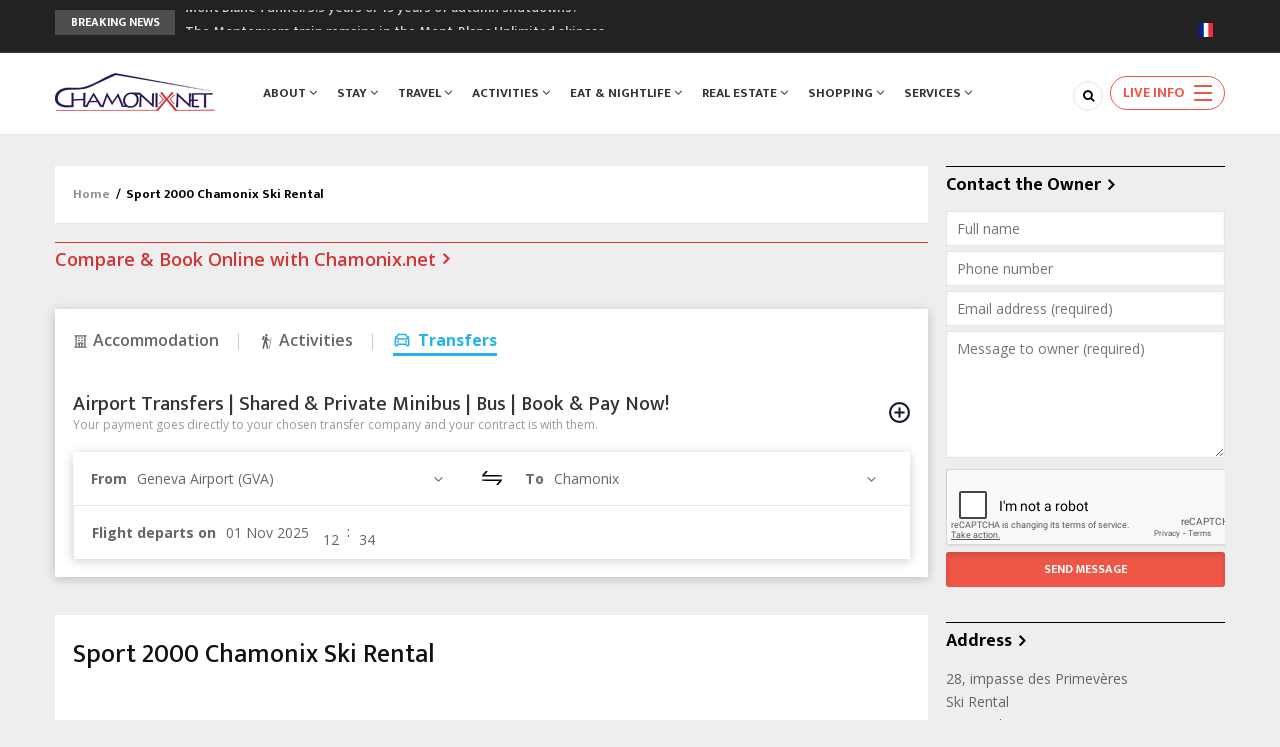

--- FILE ---
content_type: text/html; charset=UTF-8
request_url: https://www.chamonix.net/english/generic/sport-2000-ski-rental-shops-chamonix/172421
body_size: 27272
content:


<!-- THEME DEBUG -->
<!-- THEME HOOK: 'html' -->
<!-- FILE NAME SUGGESTIONS:
   * html--node--9563.html.twig
   * html--node--%.html.twig
   * html--node.html.twig
   x html.html.twig
-->
<!-- BEGIN OUTPUT from 'themes/gavias_batiz/templates/page/html.html.twig' -->




<!DOCTYPE html>
<html lang="en" dir="ltr" prefix="og: https://ogp.me/ns#">
    <head>
<!-- Google Tag Manager -->
<script>
(function(w,d,s,l,i){w[l]=w[l]||[];w[l].push({'gtm.start':
new Date().getTime(),event:'gtm.js'});var f=d.getElementsByTagName(s)[0],
j=d.createElement(s),dl=l!='dataLayer'?'&l='+l:'';j.async=true;j.src=
'https://www.googletagmanager.com/gtm.js?id='+i+dl;f.parentNode.insertBefore(j,f);
})(window,document,'script','dataLayer','GTM-KD3KZT2W');
</script>
<!-- End Google Tag Manager -->

    <meta charset="utf-8" />
<noscript><style>form.antibot * :not(.antibot-message) { display: none !important; }</style>
</noscript><meta name="description" content="Sport 2000 Mont Blanc, France, skis and snowboards available for rent, Chamonix Ski Rental &amp; Sports Shops &amp; On-line Ski rental Shops in Chamonix" />
<meta name="geo.region" content="FR" />
<meta name="geo.placename" content="Chamonix Mont-Blanc" />
<link rel="canonical" href="https://www.chamonix.net/english/generic/sport-2000-ski-rental-shops-chamonix/172421" />
<link rel="image_src" href="https://www.chamonix.net/sites/default/files/2024-02/sport-2000.jpg" />
<meta name="cache-control" content="max-age=0, no-cache, no-store" />
<meta name="expires" content="30" />
<meta name="pragma" content="no-cache" />
<meta property="og:site_name" content="Chamonix.net" />
<meta property="og:url" content="https://www.chamonix.net/english/generic/sport-2000-ski-rental-shops-chamonix/172421" />
<meta property="og:title" content="Sport 2000 Chamonix Ski Rental" />
<meta property="og:description" content="Ski and snowboard hire specialist, Sport 2000 works with major brands. At Sport 2000, you will always get well maintained equipment and the best quality." />
<meta property="og:image" content="https://www.chamonix.net/sites/default/files/2024-02/sport-2000.jpg" />
<meta name="google-site-verification" content="VQlkWioEB5ODkNoKBQWgRcFjJcnB30jQfWLBlICwSeg" />
<meta name="Generator" content="Drupal 9 (https://www.drupal.org); Commerce 2" />
<meta name="MobileOptimized" content="width" />
<meta name="HandheldFriendly" content="true" />
<meta name="viewport" content="width=device-width, initial-scale=1.0" />
<script src="https://www.google.com/recaptcha/api.js?hl=en" async defer></script>
<link rel="icon" href="/sites/default/files/chamonix-net-favicon.png" type="image/png" />
<link rel="alternate" hreflang="en" href="https://www.chamonix.net/english/generic/sport-2000-ski-rental-shops-chamonix/172421" />
<link rel="alternate" hreflang="fr" href="https://www.chamonix.net/francais/generic/Sport-2000%2C-2-magasins-Location-Chamonix/172421" />


        <title>Sport 2000 ski rental online shops in Chamonix France | Chamonix.net</title>
        <link rel="stylesheet" media="all" href="/sites/default/files/css/css_GiXZorInRVb5Kji0qKxK5VqchGt2zAlbxezK2CMSWyY.css" />
<link rel="stylesheet" media="all" href="//fonts.googleapis.com/css?family=Open+Sans:400,600,700" />
<link rel="stylesheet" media="all" href="//fonts.googleapis.com/css?family=Mukta+Vaani:400,500,700" />
<link rel="stylesheet" media="all" href="/sites/default/files/css/css_QZDuRnV7qMjaYrycCtETwN-w2JbWdcwrPLPHTqwxpQA.css" />

            <script type="application/json" data-drupal-selector="drupal-settings-json">{"path":{"baseUrl":"\/","scriptPath":null,"pathPrefix":"english\/","currentPath":"node\/9563","currentPathIsAdmin":false,"isFront":false,"currentLanguage":"en"},"pluralDelimiter":"\u0003","suppressDeprecationErrors":true,"ajaxPageState":{"libraries":"antibot\/antibot.form,back_to_top\/back_to_top_icon,back_to_top\/back_to_top_js,captcha\/base,chosen\/drupal.chosen,chosen_lib\/chosen.css,gavias_batiz\/advert-page,gavias_batiz\/gavias_batiz.skin.default,gavias_batiz\/global-styling,gavias_batiz\/lightGallery-mobile,gavias_batiz\/multi-block-search,gavias_batiz\/top-info-menu,gavias_content_builder\/gavias_content_builder.assets.frontend,google_map_field\/google-map-apis,google_map_field\/google-map-field-renderer,office_tourism_booking\/accommodation-search-widget,office_tourism_booking\/activities-search-widget,paragraphs\/drupal.paragraphs.unpublished,statistics\/drupal.statistics,transferfix\/general-transferfix-widget,transferfix\/search-block,views\/views.module,webform\/webform.element.details.save,webform\/webform.element.details.toggle,webform\/webform.element.message,webform\/webform.form,webform\/webform.form.submit_once","theme":"gavias_batiz","theme_token":null},"ajaxTrustedUrl":{"form_action_p_pvdeGsVG5zNF_XLGPTvYSKCf43t8qZYSwcfZl2uzM":true,"\/english\/search\/node":true},"back_to_top":{"back_to_top_button_trigger":100,"back_to_top_speed":1200,"back_to_top_prevent_on_mobile":false,"back_to_top_prevent_in_admin":false,"back_to_top_button_type":"image","back_to_top_button_text":"Back to top"},"antibot":{"forms":{"webform-submission-adverts-contact-form-node-9563-add-form":{"id":"webform-submission-adverts-contact-form-node-9563-add-form","key":"wKR0fdq3GtZ7nNih8a5Ha0kRtCOPGSwQOU_cojwNkbk"},"search-block-form":{"id":"search-block-form","key":"85DdvQzK_DLrvc6Y7HHHA05Z4GZkKBLTjSzSaSoPPpl"},"transferfix-search-form":{"id":"transferfix-search-form","key":"wZFhAn2gX4mmIkTIPTCaxpZ9I8rY-uxNeP36GDF9epJ"},"office-tourism-booking-search-form":{"id":"office-tourism-booking-search-form","key":"UV4N1hGbSMKkMF8dwkw5RxhHjEczN9QB2my3ODdoW1M"}}},"statistics":{"data":{"nid":"9563"},"url":"\/core\/modules\/statistics\/statistics.php"},"layzy_load":"on","gavias_load_ajax_view":"\/english\/custom\/gavias_hook\/ajax_view","transferfix":{"locationSets":{"hubs":[{"value":"30","label":"Annecy (NCY)","group":"Airports","disabled":false},{"value":"26","label":"Chamb\u00e9ry Airport (CMF)","group":"Airports","disabled":false},{"value":"1","label":"Geneva Airport (GVA)","group":"Airports","disabled":false},{"value":"31","label":"Grenoble Airport (GNB)","group":"Airports","disabled":false},{"value":"2","label":"Lyon Airport (LYS)","group":"Airports","disabled":false},{"value":"3","label":"Milan Airport (MXP)","group":"Airports","disabled":false},{"value":"157","label":"Paris Charles de Gaulle (CDG)","group":"Airports","disabled":false},{"value":"159","label":"Paris Orly (ORY)","group":"Airports","disabled":false},{"value":"162","label":"Paris-Le Bourget (LBG)","group":"Airports","disabled":false},{"value":"27","label":"Turin Airport (TRN)","group":"Airports","disabled":false},{"value":"39","label":"Bellegarde Train Station","group":"Rail Stations","disabled":false},{"value":"28","label":"Geneva Cornavin (ZHT)","group":"Rail Stations","disabled":false},{"value":"6","label":"St Gervais \/ Le Fayet Train Stn","group":"Rail Stations","disabled":false}],"dest":[{"value":"resort-region-0","label":"Aosta Valley","group":"Resorts","disabled":true},{"value":"15","label":"Courmayeur","group":"Resorts","disabled":false},{"value":"70","label":"La Thuile","group":"Resorts","disabled":false},{"value":"resort-region-1","label":"Belledonne","group":"Resorts","disabled":true},{"value":"197","label":"Chamrousse","group":"Resorts","disabled":false},{"value":"resort-region-2","label":"Chamonix Valley","group":"Resorts","disabled":true},{"value":"10","label":"Argenti\u00e8re","group":"Resorts","disabled":false},{"value":"9","label":"Chamonix","group":"Resorts","disabled":false},{"value":"40","label":"Les Bossons","group":"Resorts","disabled":false},{"value":"8","label":"Les Houches","group":"Resorts","disabled":false},{"value":"12","label":"Montroc \/ Le Tour","group":"Resorts","disabled":false},{"value":"7","label":"Servoz","group":"Resorts","disabled":false},{"value":"41","label":"Taconnaz","group":"Resorts","disabled":false},{"value":"13","label":"Vallorcine","group":"Resorts","disabled":false},{"value":"resort-region-3","label":"Espace Killy","group":"Resorts","disabled":true},{"value":"62","label":"Tignes","group":"Resorts","disabled":false},{"value":"63","label":"Val d\u0027Isere","group":"Resorts","disabled":false},{"value":"resort-region-4","label":"Grand Massif","group":"Resorts","disabled":true},{"value":"46","label":"Flaine","group":"Resorts","disabled":false},{"value":"45","label":"Les Carroz \/ Araches","group":"Resorts","disabled":false},{"value":"48","label":"Morillon","group":"Resorts","disabled":false},{"value":"47","label":"Samo\u00ebns","group":"Resorts","disabled":false},{"value":"49","label":"Sixt-Fer-\u00e0-Cheval","group":"Resorts","disabled":false},{"value":"resort-region-5","label":"Hautes-Alpes (05)","group":"Resorts","disabled":true},{"value":"181","label":"La Grave","group":"Resorts","disabled":false},{"value":"resort-region-6","label":"Isere (38)","group":"Resorts","disabled":true},{"value":"193","label":"Autrans","group":"Resorts","disabled":false},{"value":"resort-region-7","label":"La Belle Montagne","group":"Resorts","disabled":true},{"value":"183","label":"Flumet","group":"Resorts","disabled":false},{"value":"121","label":"Manigod","group":"Resorts","disabled":false},{"value":"42","label":"Praz-sur-Arly","group":"Resorts","disabled":false},{"value":"resort-region-8","label":"Lake Geneva - South shore","group":"Resorts","disabled":true},{"value":"127","label":"Evian-les-Bains","group":"Resorts","disabled":false},{"value":"128","label":"Thonon-les-Bains","group":"Resorts","disabled":false},{"value":"resort-region-9","label":"Le Grand Domaine","group":"Resorts","disabled":true},{"value":"186","label":"Doucy-Combelouvi\u00e8re","group":"Resorts","disabled":false},{"value":"185","label":"Saint Fran\u00e7ois Longchamp","group":"Resorts","disabled":false},{"value":"135","label":"Valmorel","group":"Resorts","disabled":false},{"value":"resort-region-10","label":"Les Aravis","group":"Resorts","disabled":true},{"value":"54","label":"La Clusaz","group":"Resorts","disabled":false},{"value":"55","label":"La Giettaz","group":"Resorts","disabled":false},{"value":"120","label":"Le Grand-Bornand","group":"Resorts","disabled":false},{"value":"130","label":"Le Jaillet","group":"Resorts","disabled":false},{"value":"122","label":"Saint-Jean-de-Sixt","group":"Resorts","disabled":false},{"value":"123","label":"Th\u00f4nes","group":"Resorts","disabled":false},{"value":"resort-region-20","label":"Les Grandes Rousses","group":"Resorts","disabled":true},{"value":"68","label":"Alpe d\u0027Huez","group":"Resorts","disabled":false},{"value":"174","label":"Auris En Oisans","group":"Resorts","disabled":false},{"value":"66","label":"Deux Alpes","group":"Resorts","disabled":false},{"value":"resort-region-11","label":"Metropolitan City of Turin","group":"Resorts","disabled":true},{"value":"200","label":"Claviere","group":"Resorts","disabled":false},{"value":"resort-region-12","label":"Mont Blanc region","group":"Resorts","disabled":true},{"value":"20","label":"Combloux","group":"Resorts","disabled":false},{"value":"18","label":"Contamines","group":"Resorts","disabled":false},{"value":"21","label":"Cordon","group":"Resorts","disabled":false},{"value":"17","label":"Meg\u00e8ve","group":"Resorts","disabled":false},{"value":"19","label":"Saint-Gervais-les-Bains","group":"Resorts","disabled":false},{"value":"50","label":"Saint-Nicolas-de-V\u00e9roce","group":"Resorts","disabled":false},{"value":"resort-region-13","label":"Paradiski","group":"Resorts","disabled":true},{"value":"61","label":"La Plagne","group":"Resorts","disabled":false},{"value":"67","label":"Les Arcs","group":"Resorts","disabled":false},{"value":"resort-region-14","label":"Portes du Soleil","group":"Resorts","disabled":true},{"value":"25","label":"Avoriaz","group":"Resorts","disabled":false},{"value":"199","label":"Ch\u00e2tel","group":"Resorts","disabled":false},{"value":"24","label":"Les Gets","group":"Resorts","disabled":false},{"value":"117","label":"Les Perri\u00e8res","group":"Resorts","disabled":false},{"value":"23","label":"Morzine","group":"Resorts","disabled":false},{"value":"51","label":"Praz de Lys-Sommand","group":"Resorts","disabled":false},{"value":"resort-region-15","label":"The Four Valleys","group":"Resorts","disabled":true},{"value":"169","label":"Nendaz","group":"Resorts","disabled":false},{"value":"168","label":"Verbier","group":"Resorts","disabled":false},{"value":"176","label":"Veysonnaz","group":"Resorts","disabled":false},{"value":"resort-region-16","label":"The Three Valleys","group":"Resorts","disabled":true},{"value":"60","label":"Courchevel (1300 \u0026 1550)","group":"Resorts","disabled":false},{"value":"188","label":"Courchevel (1650)","group":"Resorts","disabled":false},{"value":"189","label":"Courchevel (1850)","group":"Resorts","disabled":false},{"value":"136","label":"La Tania","group":"Resorts","disabled":false},{"value":"134","label":"Les Menuires","group":"Resorts","disabled":false},{"value":"58","label":"M\u00e9ribel","group":"Resorts","disabled":false},{"value":"180","label":"Saint-Martin-de-Belleville","group":"Resorts","disabled":false},{"value":"59","label":"Val Thorens","group":"Resorts","disabled":false},{"value":"resort-region-17","label":"Valais","group":"Resorts","disabled":true},{"value":"167","label":"Crans Montana","group":"Resorts","disabled":false},{"value":"resort-region-18","label":"Vanoise Massif","group":"Resorts","disabled":true},{"value":"191","label":"Aussois","group":"Resorts","disabled":false},{"value":"196","label":"Champagny en Vanoise","group":"Resorts","disabled":false},{"value":"resort-region-19","label":"Vaud","group":"Resorts","disabled":true},{"value":"165","label":"Villars \u0026 Gryon","group":"Resorts","disabled":false},{"value":"113","label":"Annecy Town","group":"Haute-Savoie (74)","disabled":false},{"value":"92","label":"Bonneville","group":"Haute-Savoie (74)","disabled":false},{"value":"163","label":"Le Fayet","group":"Haute-Savoie (74)","disabled":false},{"value":"5","label":"Sallanches","group":"Haute-Savoie (74)","disabled":false},{"value":"202","label":"Clermont-Ferrand","group":"Puy-de-D\u00f4me","disabled":false},{"value":"170","label":"Aime","group":"Savoie (73)","disabled":false},{"value":"148","label":"Aix-les-Bains","group":"Savoie (73)","disabled":false},{"value":"108","label":"Albertville","group":"Savoie (73)","disabled":false},{"value":"194","label":"Bourg Saint Maurice","group":"Savoie (73)","disabled":false},{"value":"173","label":"Bozel","group":"Savoie (73)","disabled":false},{"value":"195","label":"Bride Les Bains","group":"Savoie (73)","disabled":false},{"value":"187","label":"Chambery","group":"Savoie (73)","disabled":false},{"value":"69","label":"Pr\u00e9-Saint-Didier","group":"Aosta Valley","disabled":false},{"value":"139","label":"Bourg-en-Bresse","group":"Ain (01)","disabled":false},{"value":"172","label":"Briancon","group":"Hautes-Alpes (05)","disabled":false},{"value":"203","label":"Corren\u00e7on-en-Vercors","group":"Isere (38)","disabled":false},{"value":"143","label":"Digne-les-Bains","group":"Alpes-de-Haute-Provence (04)","disabled":false},{"value":"151","label":"Saint-\u00c9tienne","group":"Loire (42)","disabled":false},{"value":"146","label":"Valence","group":"Dr\u00f4me (26)","disabled":false}]}},"chosen":{"selector":"select.chosen-select","minimum_single":25,"minimum_multiple":25,"minimum_width":0,"use_relative_width":false,"options":{"disable_search":false,"disable_search_threshold":25,"allow_single_deselect":false,"add_helper_buttons":false,"search_contains":false,"placeholder_text_multiple":"Choose some options","placeholder_text_single":"Choose an option","no_results_text":"No results match","max_shown_results":null,"inherit_select_classes":true}},"user":{"uid":0,"permissionsHash":"fdd1b70ce12e7c13888088f0986d1a03a8786bc8d1cdaf830b3575885b657936"}}</script>
<script src="/core/assets/vendor/jquery/jquery.min.js?v=3.6.3"></script>
<script src="/core/misc/drupalSettingsLoader.js?v=9.5.11"></script>
<script src="/core/misc/drupal.js?v=9.5.11"></script>
<script src="/core/misc/drupal.init.js?v=9.5.11"></script>
<script src="/themes/gavias_batiz/vendor/jquery-migrate.min.js?v=9.5.11"></script>
<script src="/themes/gavias_batiz/js/bootstrap.js?v=9.5.11"></script>
<script src="/themes/gavias_batiz/js/imagesloader.min.js?v=9.5.11"></script>
<script src="/themes/gavias_batiz/vendor/jquery.easing.js?v=9.5.11"></script>
<script src="/themes/gavias_batiz/vendor/owl-carousel/owl.carousel.js?v=9.5.11"></script>
<script src="/themes/gavias_batiz/vendor/perfect-scrollbar.jquery.min.js?v=9.5.11"></script>
<script src="/themes/gavias_batiz/js/sidebar-sticky.js?v=9.5.11"></script>
<script src="/themes/gavias_batiz/vendor/waypoint.js?v=9.5.11"></script>
<script src="/themes/gavias_batiz/vendor/jquery.appear.js?v=9.5.11"></script>
<script src="/themes/gavias_batiz/vendor/count-to.js?v=9.5.11"></script>
<script src="/themes/gavias_batiz/vendor/masonry.pkgd.min.js?v=9.5.11"></script>
<script src="/themes/gavias_batiz/vendor/isotope.pkgd.min.js?v=9.5.11"></script>
<script src="/themes/gavias_batiz/vendor/jpreloader.min.js?v=9.5.11"></script>
<script src="/themes/gavias_batiz/vendor/jquery.unveil.js?v=9.5.11"></script>
<script src="/themes/gavias_batiz/vendor/magnific/jquery.magnific-popup.min.js?v=9.5.11"></script>
<script src="/themes/gavias_batiz/vendor/popup-gallery/js/lightgallery.min.js?v=9.5.11"></script>
<script src="/themes/gavias_batiz/vendor/slick/slick.min.js?v=9.5.11"></script>
<script src="/themes/gavias_batiz/vendor/news-sticker/jquery.news-ticker.min.js?v=9.5.11"></script>
<script src="/themes/gavias_batiz/vendor/aos.js?v=9.5.11"></script>
<script src="/themes/gavias_batiz/js/main.js?v=9.5.11"></script>
<script src="/themes/gavias_batiz/js/custom.js?v=9.5.11"></script>
<script src="/themes/gavias_batiz/js/mega-menu.js?v=9.5.11"></script>


                

                <link rel="stylesheet" href="https://www.chamonix.net/themes/gavias_batiz/css/custom.css" media="screen" />
                <link rel="stylesheet" href="https://www.chamonix.net/themes/gavias_batiz/css/update.css" media="screen" />

                

                                    <style class="customize"> </style>
                
                

                                <body class="gavias-content-builder layout-no-sidebars not-preloader layout-page- body-background-dark path-node node--type-advert">

<!-- Google Tag Manager (noscript) -->
<noscript><iframe src="https://www.googletagmanager.com/ns.html?id=GTM-KD3KZT2W"
height="0" width="0" style="display:none;visibility:hidden"></iframe></noscript>
<!-- End Google Tag Manager (noscript) -->


                                                                                    <div id="fb-root"></div>
                                                <script async defer crossorigin="anonymous" src="https://connect.facebook.net/en_GB/sdk.js#xfbml=1&version=v18.0&t=1761947807&appId=555188623794047"></script>
                        <script>
                            document.addEventListener('DOMContentLoaded', function () {
                                if (typeof FB !== 'undefined') {
                                    FB.XFBML.parse();
                                }
                            });
                        </script>
                    


                    
                    

<!-- THEME DEBUG -->
<!-- THEME HOOK: 'off_canvas_page_wrapper' -->
<!-- BEGIN OUTPUT from 'core/modules/system/templates/off-canvas-page-wrapper.html.twig' -->
  <div class="dialog-off-canvas-main-canvas" data-off-canvas-main-canvas>
    

<!-- THEME DEBUG -->
<!-- THEME HOOK: 'page' -->
<!-- FILE NAME SUGGESTIONS:
   * page--node--9563.html.twig
   * page--node--%.html.twig
   * page--node--advert.html.twig
   * page--node.html.twig
   x page.html.twig
-->
<!-- BEGIN OUTPUT from 'themes/gavias_batiz/templates/page/page.html.twig' -->
<div class="body-page">
	       <header id="header" class="header-v1">

    <div class="topbar">
    <div class="container">
        <div class="row">

            <div class="topbar-left col-sm-8 col-xs-12">
                                    <div class="breaking-news">
                        <div class="clearfix">
                            <div class="content-inner">

<!-- THEME DEBUG -->
<!-- THEME HOOK: 'region' -->
<!-- FILE NAME SUGGESTIONS:
   * region--breaking-news.html.twig
   x region.html.twig
-->
<!-- BEGIN OUTPUT from 'core/modules/system/templates/region.html.twig' -->
  <div>
    

<!-- THEME DEBUG -->
<!-- THEME HOOK: 'block' -->
<!-- FILE NAME SUGGESTIONS:
   * block--views-block--article-blocks-breaking-news.html.twig
   * block--views-block--article-blocks-breaking-news.html.twig
   * block--views-block.html.twig
   * block--views.html.twig
   x block.html.twig
-->
<!-- BEGIN OUTPUT from 'themes/gavias_batiz/templates/block/block.html.twig' -->
    <div class="views-element-container block block-views block-views-blockarticle-blocks-breaking-news no-title" id="block-views-block-article-blocks-breaking-news">
    
                
                    <div class="content block-content">
            

<!-- THEME DEBUG -->
<!-- THEME HOOK: 'container' -->
<!-- BEGIN OUTPUT from 'core/modules/system/templates/container.html.twig' -->
<div>

<!-- THEME DEBUG -->
<!-- THEME HOOK: 'views_view' -->
<!-- BEGIN OUTPUT from 'core/modules/views/templates/views-view.html.twig' -->
<div class="js-view-dom-id-709ee80ec3001936a50c5007e66e4e30b74fce8a4c08e837159bd367e8976a08">
  
  
  

  
  
  

  

<!-- THEME DEBUG -->
<!-- THEME HOOK: 'views_view_list__breaking_news' -->
<!-- FILE NAME SUGGESTIONS:
   x views-view-list--breaking-news.html.twig
   x views-view-list--breaking-news.html.twig
   * views-view-list.html.twig
-->
<!-- BEGIN OUTPUT from 'themes/gavias_batiz/templates/views/breaking-news/views-view-list--breaking-news.html.twig' -->
<div class="breaking-news-inner">
  <div class="breaking-news-title">
    Breaking News
  </div>
  <div class="breaking-content">
    <ul class="newsticker">
              <li class="view-list-item" >

<!-- THEME DEBUG -->
<!-- THEME HOOK: 'views_view_fields' -->
<!-- BEGIN OUTPUT from 'core/modules/views/templates/views-view-fields.html.twig' -->


<!-- THEME DEBUG -->
<!-- THEME HOOK: 'views_view_field' -->
<!-- BEGIN OUTPUT from 'core/modules/views/templates/views-view-field.html.twig' -->
<a href="/english/news/tunnel-du-mont-blanc-closed-for-3-5-years-or-15-years" hreflang="en">Mont Blanc Tunnel: 3.5 years or 15 years of autumn shutdowns?</a>
<!-- END OUTPUT from 'core/modules/views/templates/views-view-field.html.twig' -->


<!-- END OUTPUT from 'core/modules/views/templates/views-view-fields.html.twig' -->

</li>
              <li class="view-list-item" >

<!-- THEME DEBUG -->
<!-- THEME HOOK: 'views_view_fields' -->
<!-- BEGIN OUTPUT from 'core/modules/views/templates/views-view-fields.html.twig' -->


<!-- THEME DEBUG -->
<!-- THEME HOOK: 'views_view_field' -->
<!-- BEGIN OUTPUT from 'core/modules/views/templates/views-view-field.html.twig' -->
<a href="/english/news/train-du-montenvers-stays-mont-blanc-unlimited" hreflang="en">The Montenvers train remains in the Mont-Blanc Unlimited skipass</a>
<!-- END OUTPUT from 'core/modules/views/templates/views-view-field.html.twig' -->


<!-- END OUTPUT from 'core/modules/views/templates/views-view-fields.html.twig' -->

</li>
              <li class="view-list-item" >

<!-- THEME DEBUG -->
<!-- THEME HOOK: 'views_view_fields' -->
<!-- BEGIN OUTPUT from 'core/modules/views/templates/views-view-fields.html.twig' -->


<!-- THEME DEBUG -->
<!-- THEME HOOK: 'views_view_field' -->
<!-- BEGIN OUTPUT from 'core/modules/views/templates/views-view-field.html.twig' -->
<a href="/english/news/marguerite-good-to-go-at-the-montenvers" hreflang="en">Marguerite good to go at the Montenvers Train!!!</a>
<!-- END OUTPUT from 'core/modules/views/templates/views-view-field.html.twig' -->


<!-- END OUTPUT from 'core/modules/views/templates/views-view-fields.html.twig' -->

</li>
              <li class="view-list-item" >

<!-- THEME DEBUG -->
<!-- THEME HOOK: 'views_view_fields' -->
<!-- BEGIN OUTPUT from 'core/modules/views/templates/views-view-fields.html.twig' -->


<!-- THEME DEBUG -->
<!-- THEME HOOK: 'views_view_field' -->
<!-- BEGIN OUTPUT from 'core/modules/views/templates/views-view-field.html.twig' -->
<a href="/english/news/le-viaduc-des-%C3%A9gratz-pour-monter-%C3%A0-chamonix-est-%C3%A0-nouveau-ouvert" hreflang="en">The Égratz viaduct, to go up to Chamonix, is open again!</a>
<!-- END OUTPUT from 'core/modules/views/templates/views-view-field.html.twig' -->


<!-- END OUTPUT from 'core/modules/views/templates/views-view-fields.html.twig' -->

</li>
              <li class="view-list-item" >

<!-- THEME DEBUG -->
<!-- THEME HOOK: 'views_view_fields' -->
<!-- BEGIN OUTPUT from 'core/modules/views/templates/views-view-fields.html.twig' -->


<!-- THEME DEBUG -->
<!-- THEME HOOK: 'views_view_field' -->
<!-- BEGIN OUTPUT from 'core/modules/views/templates/views-view-field.html.twig' -->
<a href="/english/news/viaduc-des-egratz-closed-until-friday" hreflang="en">Egratz Viaduct closed until Friday</a>
<!-- END OUTPUT from 'core/modules/views/templates/views-view-field.html.twig' -->


<!-- END OUTPUT from 'core/modules/views/templates/views-view-fields.html.twig' -->

</li>
          </ul>
  </div>
</div>    

<!-- END OUTPUT from 'themes/gavias_batiz/templates/views/breaking-news/views-view-list--breaking-news.html.twig' -->


    

  
  

  
  
</div>

<!-- END OUTPUT from 'core/modules/views/templates/views-view.html.twig' -->

</div>

<!-- END OUTPUT from 'core/modules/system/templates/container.html.twig' -->


        </div>
    </div>

<!-- END OUTPUT from 'themes/gavias_batiz/templates/block/block.html.twig' -->


  </div>

<!-- END OUTPUT from 'core/modules/system/templates/region.html.twig' -->

</div>
                        </div>
                    </div>
                            </div>

            <div class="topbar-right col-sm-4 col-xs-12">
                <div class="social-list">
                                                                                                                                                                                                                                                                                    </div>
                
                

<!-- THEME DEBUG -->
<!-- THEME HOOK: 'block' -->
<!-- FILE NAME SUGGESTIONS:
   * block--languageswitchercontent.html.twig
   * block--language-block--language-content.html.twig
   * block--language-block.html.twig
   * block--language.html.twig
   x block.html.twig
-->
<!-- BEGIN OUTPUT from 'themes/gavias_batiz/templates/block/block.html.twig' -->
    <div class="language-switcher-language-url block block-language block-language-blocklanguage-content no-title" id="block-languageswitchercontent" role="navigation">
    
                
                    <div class="content block-content">
            

<!-- THEME DEBUG -->
<!-- THEME HOOK: 'links__language_block' -->
<!-- FILE NAME SUGGESTIONS:
   * links--language-block.html.twig
   x links.html.twig
-->
<!-- BEGIN OUTPUT from 'themes/gavias_batiz/templates/navigation/links.html.twig' -->
<ul class="links"><li hreflang="en" data-drupal-link-system-path="node/9563" class="en is-active"><a href="/english/generic/sport-2000-ski-rental-shops-chamonix/172421" class="language-link is-active" hreflang="en" data-drupal-link-system-path="node/9563">

<!-- THEME DEBUG -->
<!-- THEME HOOK: 'languageicons_link_content' -->
<!-- BEGIN OUTPUT from 'modules/contrib/languageicons/templates/languageicons-link-content.html.twig' -->
    

<!-- THEME DEBUG -->
<!-- THEME HOOK: 'image' -->
<!-- BEGIN OUTPUT from 'core/modules/system/templates/image.html.twig' -->
<img class="language-icon unveil-image" src="" width="14" height="14" alt="English" title="English" loading="lazy" data-src="/modules/contrib/languageicons/flags/en.png" />

<!-- END OUTPUT from 'core/modules/system/templates/image.html.twig' -->



<!-- END OUTPUT from 'modules/contrib/languageicons/templates/languageicons-link-content.html.twig' -->

</a></li><li hreflang="fr" data-drupal-link-system-path="node/9563" class="fr"><a href="/francais/generic/Sport-2000%2C-2-magasins-Location-Chamonix/172421" class="language-link" hreflang="fr" data-drupal-link-system-path="node/9563">

<!-- THEME DEBUG -->
<!-- THEME HOOK: 'languageicons_link_content' -->
<!-- BEGIN OUTPUT from 'modules/contrib/languageicons/templates/languageicons-link-content.html.twig' -->
    

<!-- THEME DEBUG -->
<!-- THEME HOOK: 'image' -->
<!-- BEGIN OUTPUT from 'core/modules/system/templates/image.html.twig' -->
<img class="language-icon unveil-image" src="" width="14" height="14" alt="Français" title="Français" loading="lazy" data-src="/modules/contrib/languageicons/flags/fr.png" />

<!-- END OUTPUT from 'core/modules/system/templates/image.html.twig' -->



<!-- END OUTPUT from 'modules/contrib/languageicons/templates/languageicons-link-content.html.twig' -->

</a></li><li hreflang="ru" data-drupal-link-system-path="node/9563" class="ru"><a href="/russian/node/9563" class="language-link" hreflang="ru" data-drupal-link-system-path="node/9563">

<!-- THEME DEBUG -->
<!-- THEME HOOK: 'languageicons_link_content' -->
<!-- BEGIN OUTPUT from 'modules/contrib/languageicons/templates/languageicons-link-content.html.twig' -->
    

<!-- THEME DEBUG -->
<!-- THEME HOOK: 'image' -->
<!-- BEGIN OUTPUT from 'core/modules/system/templates/image.html.twig' -->
<img class="language-icon unveil-image" src="" width="14" height="14" alt="Русский" title="Русский" loading="lazy" data-src="/modules/contrib/languageicons/flags/ru.png" />

<!-- END OUTPUT from 'core/modules/system/templates/image.html.twig' -->



<!-- END OUTPUT from 'modules/contrib/languageicons/templates/languageicons-link-content.html.twig' -->

</a></li></ul>
<!-- END OUTPUT from 'themes/gavias_batiz/templates/navigation/links.html.twig' -->


        </div>
    </div>

<!-- END OUTPUT from 'themes/gavias_batiz/templates/block/block.html.twig' -->


            </div>
        </div>
    </div>
</div>

    <div class="header-bottom ">
        <div class="main-menu">
            <div class="container">
                <div class="header-main-inner">
                    <div class="row">
                        <div class="col-lg-2 col-md-2 col-xs-5">
                                                            

<!-- THEME DEBUG -->
<!-- THEME HOOK: 'region' -->
<!-- FILE NAME SUGGESTIONS:
   * region--branding.html.twig
   x region.html.twig
-->
<!-- BEGIN OUTPUT from 'core/modules/system/templates/region.html.twig' -->
  <div>
    

<!-- THEME DEBUG -->
<!-- THEME HOOK: 'block' -->
<!-- FILE NAME SUGGESTIONS:
   * block--gavias-batiz-site-branding.html.twig
   x block--system-branding-block.html.twig
   * block--system.html.twig
   * block.html.twig
-->
<!-- BEGIN OUTPUT from 'themes/gavias_batiz/templates/block/block--system-branding-block.html.twig' -->
    <div id="block-gavias-batiz-site-branding" class="clearfix site-branding block block-system block-system-branding-block no-title">
    
                
                  <a href="/english" title="Home" rel="home" class="site-branding-logo">
        
        <img src="/sites/default/files/chamonix-net-logo.png" alt="Home" />
        
    </a>
    </div>

<!-- END OUTPUT from 'themes/gavias_batiz/templates/block/block--system-branding-block.html.twig' -->


  </div>

<!-- END OUTPUT from 'core/modules/system/templates/region.html.twig' -->


                                                    </div>
                        <div class="col-lg-10 col-md-10 col-xs-7 area-main-menu">
                            <div class="area-inner menu-hover">
                                <div class="gva-offcanvas-inner">
                                    <div class="close-offcanvas hidden-lg hidden-md"><a><i class="gv-icon-4"></i></a></div>
                                                                                                    

<!-- THEME DEBUG -->
<!-- THEME HOOK: 'region' -->
<!-- FILE NAME SUGGESTIONS:
   * region--main-menu.html.twig
   x region.html.twig
-->
<!-- BEGIN OUTPUT from 'core/modules/system/templates/region.html.twig' -->
  <div>
    

<!-- THEME DEBUG -->
<!-- THEME HOOK: 'block' -->
<!-- FILE NAME SUGGESTIONS:
   * block--gavias-batiz-main-menu.html.twig
   * block--system-menu-block--main.html.twig
   x block--system-menu-block.html.twig
   * block--system.html.twig
   * block.html.twig
-->
<!-- BEGIN OUTPUT from 'themes/gavias_batiz/templates/block/block--system-menu-block.html.twig' -->
<nav aria-labelledby="block-gavias-batiz-main-menu-menu" id="block-gavias-batiz-main-menu" class="block block-menu navigation menu--main">
                    
    
        
    <div class="block-content">
                            

<!-- THEME DEBUG -->
<!-- THEME HOOK: 'menu__main' -->
<!-- FILE NAME SUGGESTIONS:
   x menu--main.html.twig
   x menu--main.html.twig
   * menu.html.twig
-->
<!-- BEGIN OUTPUT from 'themes/gavias_batiz/templates/navigation/menu--main.html.twig' -->

<div class="gva-navigation">

              <ul class="clearfix gva_menu gva_menu_main">
                                   
                  <li  class="menu-item  gva-mega-menu mega-menu-block">
        <a href="/english/chamonix">
                    About
                      <span class="icaret nav-plus nav-plus fa fa-angle-down"></span>
            
        </a>
                  <div class="sub-menu">
            

<!-- THEME DEBUG -->
<!-- THEME HOOK: 'block' -->
<!-- FILE NAME SUGGESTIONS:
   * block--gaviascontentbuildermainmenuabout-2.html.twig
   * block--gavias-content-builder-block--gavias-content-builder-block----10.html.twig
   * block--gavias-content-builder-block.html.twig
   * block--gavias-content-builder.html.twig
   x block.html.twig
-->
<!-- BEGIN OUTPUT from 'themes/gavias_batiz/templates/block/block.html.twig' -->
    <div id="block-gaviascontentbuildermainmenuabout-2" class="block block-gavias-content-builder block-gavias-content-builder-blockgavias-content-builder-block____10 no-title">
    
                
                    <div class="content block-content">
            

<!-- THEME DEBUG -->
<!-- THEME HOOK: 'builder' -->
<!-- BEGIN OUTPUT from 'modules/contrib/gavias_content_builder/templates/frontend/builder.html.twig' -->
<div class="gavias-blockbuilder-content">
   
  		<div class="gbb-row-wrapper">
		  			  	<div class=" gbb-row  bg-size-cover "  style="" >
		    	<div class="bb-inner ">  
		      	<div class="bb-container container">
			        	<div class="row">
			          	<div class="row-wrapper clearfix">
										<div  class="gsc-column col-lg-2 col-md-2 col-sm-4 col-xs-12 ">
	      <div class="column-inner  bg-size-cover  " >
	         <div class="column-content-inner">
	           <div class=" clearfix widget gsc-block-drupal title-align-left  hidden-title-on remove-margin-on text-dark" >

<!-- THEME DEBUG -->
<!-- THEME HOOK: 'block' -->
<!-- FILE NAME SUGGESTIONS:
   * block--submenuabout.html.twig
   * block--system-menu-block--sub-menu-about.html.twig
   x block--system-menu-block.html.twig
   * block--system.html.twig
   * block.html.twig
-->
<!-- BEGIN OUTPUT from 'themes/gavias_batiz/templates/block/block--system-menu-block.html.twig' -->
<nav aria-labelledby="block-submenuabout-menu" id="block-submenuabout" class="block block-menu navigation menu--sub-menu-about">
        
    
        
    <div class="block-content">
                            

<!-- THEME DEBUG -->
<!-- THEME HOOK: 'menu__sub_menu_about' -->
<!-- FILE NAME SUGGESTIONS:
   * menu--sub-menu-about.html.twig
   x menu.html.twig
-->
<!-- BEGIN OUTPUT from 'themes/gavias_batiz/templates/navigation/menu.html.twig' -->

              <ul class="gva_menu">
        
       
      <li  class="menu-item">
        <a href="/index.php/english/chamonix/history">History</a>
        
      </li>
    
       
      <li  class="menu-item">
        <a href="/index.php/english/chamonix/geography">Geography</a>
        
      </li>
    
       
      <li  class="menu-item">
        <a href="/index.php/english/chamonix/nature">Nature &amp; Wildlife</a>
        
      </li>
    
       
      <li  class="menu-item">
        <a href="/index.php/english/leisure/sightseeing">Main Attractions</a>
        
      </li>
    
       
      <li  class="menu-item">
        <a href="/index.php/english/events">Events</a>
        
      </li>
    
       
      <li  class="menu-item">
        <a href="/index.php/english/weather-forecast">Weather Forecast</a>
        
      </li>
    
       
      <li  class="menu-item">
        <a href="/index.php/english/webcams">Webcams</a>
        
      </li>
    
       
      <li  class="menu-item">
        <a href="/index.php/english/maps">Maps</a>
        
      </li>
    
       
      <li  class="menu-item">
        <a href="/index.php/english/chamonix/faq">FAQ</a>
        
      </li>
    
       
      <li  class="menu-item">
        <a href="/index.php/english/chamonix/useful-numbers">Useful Numbers</a>
        
      </li>
        </ul>
  


<!-- END OUTPUT from 'themes/gavias_batiz/templates/navigation/menu.html.twig' -->


            </div>
</nav>

<!-- END OUTPUT from 'themes/gavias_batiz/templates/block/block--system-menu-block.html.twig' -->

</div>	         </div>
	         	      </div>
	    </div>
	   		<div  class="gsc-column col-lg-5 col-md-5 col-sm-5 col-xs-12 ">
	      <div class="column-inner  bg-size-cover  " >
	         <div class="column-content-inner">
	           <div class="column-content  " ><div class="mega-menu-block block-title">Most Popular</div></div><div><div class="widget block clearfix gsc-block-view  gsc-block-drupal block-view title-align-left  text-dark remove-margin-off remove-margin-post-off" ><div class="block-content">

<!-- THEME DEBUG -->
<!-- THEME HOOK: 'container' -->
<!-- BEGIN OUTPUT from 'core/modules/system/templates/container.html.twig' -->
<div class="views-element-container">

<!-- THEME DEBUG -->
<!-- THEME HOOK: 'views_view' -->
<!-- BEGIN OUTPUT from 'core/modules/views/templates/views-view.html.twig' -->
<div class="js-view-dom-id-1262a88660fa4d35b33ce589eb7c410bd30b82291a4c0f6c21124013f585c2a5">
  
  
  

  
  
  

  

<!-- THEME DEBUG -->
<!-- THEME HOOK: 'views_view_list' -->
<!-- BEGIN OUTPUT from 'themes/gavias_batiz/templates/views/views-view-list.html.twig' -->
<div class="item-list list-views">
    <ul>
          <li class="view-list-item" >

<!-- THEME DEBUG -->
<!-- THEME HOOK: 'node' -->
<!-- FILE NAME SUGGESTIONS:
   * node--view--mega-menu--block-3.html.twig
   * node--view--mega-menu.html.twig
   * node--933--small.html.twig
   * node--933.html.twig
   x node--content-page--small.html.twig
   * node--content-page.html.twig
   * node--small.html.twig
   * node.html.twig
-->
<!-- BEGIN OUTPUT from 'themes/gavias_batiz/templates/node/node--content-page--small.html.twig' -->
<div data-history-node-id="933" role="article" class="node node--type-content-page node--view-mode-small clearfix small-post post-block">
  <div class="post-image">

<!-- THEME DEBUG -->
<!-- THEME HOOK: 'field' -->
<!-- FILE NAME SUGGESTIONS:
   * field--field-image--small.html.twig
   * field--node--field-image--content-page.html.twig
   * field--node--field-image.html.twig
   * field--node--content-page.html.twig
   * field--field-image.html.twig
   * field--image.html.twig
   x field.html.twig
-->
<!-- BEGIN OUTPUT from 'themes/gavias_batiz/templates/fields/field.html.twig' -->

            <div class="field field--name-field-image field--type-image field--label-hidden field__item">

<!-- THEME DEBUG -->
<!-- THEME HOOK: 'image_formatter' -->
<!-- BEGIN OUTPUT from 'core/modules/image/templates/image-formatter.html.twig' -->
  

<!-- THEME DEBUG -->
<!-- THEME HOOK: 'image_style' -->
<!-- BEGIN OUTPUT from 'core/modules/image/templates/image-style.html.twig' -->


<!-- THEME DEBUG -->
<!-- THEME HOOK: 'image' -->
<!-- BEGIN OUTPUT from 'core/modules/system/templates/image.html.twig' -->
<img loading="lazy" src="" width="75" height="75" alt="Chamonix Nature and Wildlife Information" data-src="/sites/default/files/styles/thumbnail/public/2023-09/chamois_0.jpg?itok=ulSnZSDj" class="unveil-image" />

<!-- END OUTPUT from 'core/modules/system/templates/image.html.twig' -->



<!-- END OUTPUT from 'core/modules/image/templates/image-style.html.twig' -->



<!-- END OUTPUT from 'core/modules/image/templates/image-formatter.html.twig' -->

</div>
      
<!-- END OUTPUT from 'themes/gavias_batiz/templates/fields/field.html.twig' -->

</div>
  <div class="post-content">    
    <div class="post-title"><a href="/english/chamonix/nature">

<!-- THEME DEBUG -->
<!-- THEME HOOK: 'field' -->
<!-- FILE NAME SUGGESTIONS:
   * field--title--small.html.twig
   * field--node--title--content-page.html.twig
   x field--node--title.html.twig
   * field--node--content-page.html.twig
   * field--title.html.twig
   * field--string.html.twig
   * field.html.twig
-->
<!-- BEGIN OUTPUT from 'core/modules/node/templates/field--node--title.html.twig' -->

<span>Chamonix Nature and Wildlife Information</span>

<!-- END OUTPUT from 'core/modules/node/templates/field--node--title.html.twig' -->

</a></div> 
    <div class="post-meta">

<!-- THEME DEBUG -->
<!-- THEME HOOK: 'field' -->
<!-- FILE NAME SUGGESTIONS:
   * field--field-post-category--small.html.twig
   * field--node--field-post-category--content-page.html.twig
   * field--node--field-post-category.html.twig
   * field--node--content-page.html.twig
   x field--field-post-category.html.twig
   * field--entity-reference.html.twig
   * field.html.twig
-->
<!-- BEGIN OUTPUT from 'themes/gavias_batiz/templates/fields/field--field-post-category.html.twig' -->
  <span class="post-categories light-pink" ><a href="/english/taxonomy/term/28" hreflang="en">About</a></span>

<!-- END OUTPUT from 'themes/gavias_batiz/templates/fields/field--field-post-category.html.twig' -->

<span class="post-created"> Oct 13</span> </div>
   </div>
</div>  

<!-- END OUTPUT from 'themes/gavias_batiz/templates/node/node--content-page--small.html.twig' -->

</li>
          <li class="view-list-item" >

<!-- THEME DEBUG -->
<!-- THEME HOOK: 'node' -->
<!-- FILE NAME SUGGESTIONS:
   * node--view--mega-menu--block-3.html.twig
   * node--view--mega-menu.html.twig
   * node--4710--small.html.twig
   * node--4710.html.twig
   x node--content-page--small.html.twig
   * node--content-page.html.twig
   * node--small.html.twig
   * node.html.twig
-->
<!-- BEGIN OUTPUT from 'themes/gavias_batiz/templates/node/node--content-page--small.html.twig' -->
<div data-history-node-id="4710" role="article" class="node node--type-content-page node--view-mode-small clearfix small-post post-block">
  <div class="post-image">

<!-- THEME DEBUG -->
<!-- THEME HOOK: 'field' -->
<!-- FILE NAME SUGGESTIONS:
   * field--field-image--small.html.twig
   * field--node--field-image--content-page.html.twig
   * field--node--field-image.html.twig
   * field--node--content-page.html.twig
   * field--field-image.html.twig
   * field--image.html.twig
   x field.html.twig
-->
<!-- BEGIN OUTPUT from 'themes/gavias_batiz/templates/fields/field.html.twig' -->

            <div class="field field--name-field-image field--type-image field--label-hidden field__item">

<!-- THEME DEBUG -->
<!-- THEME HOOK: 'image_formatter' -->
<!-- BEGIN OUTPUT from 'core/modules/image/templates/image-formatter.html.twig' -->
  

<!-- THEME DEBUG -->
<!-- THEME HOOK: 'image_style' -->
<!-- BEGIN OUTPUT from 'core/modules/image/templates/image-style.html.twig' -->


<!-- THEME DEBUG -->
<!-- THEME HOOK: 'image' -->
<!-- BEGIN OUTPUT from 'core/modules/system/templates/image.html.twig' -->
<img loading="lazy" src="" width="75" height="75" alt="Raclette à Chamonix - Flavours of Chamonix" data-src="/sites/default/files/styles/thumbnail/public/2023-10/tartiflette.jpg?itok=6BBKev9k" class="unveil-image" />

<!-- END OUTPUT from 'core/modules/system/templates/image.html.twig' -->



<!-- END OUTPUT from 'core/modules/image/templates/image-style.html.twig' -->



<!-- END OUTPUT from 'core/modules/image/templates/image-formatter.html.twig' -->

</div>
      
<!-- END OUTPUT from 'themes/gavias_batiz/templates/fields/field.html.twig' -->

</div>
  <div class="post-content">    
    <div class="post-title"><a href="/english/chamonix/traditional-dishes">

<!-- THEME DEBUG -->
<!-- THEME HOOK: 'field' -->
<!-- FILE NAME SUGGESTIONS:
   * field--title--small.html.twig
   * field--node--title--content-page.html.twig
   x field--node--title.html.twig
   * field--node--content-page.html.twig
   * field--title.html.twig
   * field--string.html.twig
   * field.html.twig
-->
<!-- BEGIN OUTPUT from 'core/modules/node/templates/field--node--title.html.twig' -->

<span>Typical Savoyarde Products &amp; Traditional Food from Haute Savoie</span>

<!-- END OUTPUT from 'core/modules/node/templates/field--node--title.html.twig' -->

</a></div> 
    <div class="post-meta">

<!-- THEME DEBUG -->
<!-- THEME HOOK: 'field' -->
<!-- FILE NAME SUGGESTIONS:
   * field--field-post-category--small.html.twig
   * field--node--field-post-category--content-page.html.twig
   * field--node--field-post-category.html.twig
   * field--node--content-page.html.twig
   x field--field-post-category.html.twig
   * field--entity-reference.html.twig
   * field.html.twig
-->
<!-- BEGIN OUTPUT from 'themes/gavias_batiz/templates/fields/field--field-post-category.html.twig' -->
  <span class="post-categories light-pink" ><a href="/english/taxonomy/term/28" hreflang="en">About</a></span>

<!-- END OUTPUT from 'themes/gavias_batiz/templates/fields/field--field-post-category.html.twig' -->

<span class="post-created"> Dec 05</span> </div>
   </div>
</div>  

<!-- END OUTPUT from 'themes/gavias_batiz/templates/node/node--content-page--small.html.twig' -->

</li>
      </ul>
</div>

<!-- END OUTPUT from 'themes/gavias_batiz/templates/views/views-view-list.html.twig' -->


    

  
  

  
  
</div>

<!-- END OUTPUT from 'core/modules/views/templates/views-view.html.twig' -->

</div>

<!-- END OUTPUT from 'core/modules/system/templates/container.html.twig' -->

</div></div></div>	         </div>
	         	      </div>
	    </div>
	   		<div  class="gsc-column col-lg-5 col-md-5 col-sm-5 col-xs-12 ">
	      <div class="column-inner  bg-size-cover  " >
	         <div class="column-content-inner">
	           <div class="column-content  " ><div class="mega-menu-block block-title">Recommended</div></div><div><div class="widget block clearfix gsc-block-view  gsc-block-drupal block-view title-align-left  text-dark remove-margin-off remove-margin-post-off" ><div class="block-content">

<!-- THEME DEBUG -->
<!-- THEME HOOK: 'container' -->
<!-- BEGIN OUTPUT from 'core/modules/system/templates/container.html.twig' -->
<div class="views-element-container">

<!-- THEME DEBUG -->
<!-- THEME HOOK: 'views_view' -->
<!-- BEGIN OUTPUT from 'core/modules/views/templates/views-view.html.twig' -->
<div class="js-view-dom-id-f616d9d1c6ddd2f8a96013f72e8f3f09a439d91516191bb39c26f5364ec72217">
  
  
  

  
  
  

  

<!-- THEME DEBUG -->
<!-- THEME HOOK: 'views_view_mlayout_2' -->
<!-- BEGIN OUTPUT from 'modules/contrib/gavias_views_magazine/templates/views-view-mlayout-2.html.twig' -->
<div class="gva-view-mlayout-2">
   
  
                  <div class="item-first">
        <div>

<!-- THEME DEBUG -->
<!-- THEME HOOK: 'node' -->
<!-- FILE NAME SUGGESTIONS:
   * node--view--mega-menu--block-10.html.twig
   * node--view--mega-menu.html.twig
   * node--8895--teaser-6.html.twig
   * node--8895.html.twig
   x node--navigation-page--teaser-6.html.twig
   * node--navigation-page.html.twig
   * node--teaser-6.html.twig
   * node.html.twig
-->
<!-- BEGIN OUTPUT from 'themes/gavias_batiz/templates/node/node--navigation-page--teaser-6.html.twig' -->


  <div data-history-node-id="8895" role="article" class="node node--type-navigation-page node--view-mode-teaser-6 clearfix post-block node-index-1">
    <div class="post-thumbnail">
      

<!-- THEME DEBUG -->
<!-- THEME HOOK: 'field' -->
<!-- FILE NAME SUGGESTIONS:
   * field--field-image--teaser-6.html.twig
   * field--node--field-image--navigation-page.html.twig
   * field--node--field-image.html.twig
   * field--node--navigation-page.html.twig
   * field--field-image.html.twig
   * field--image.html.twig
   x field.html.twig
-->
<!-- BEGIN OUTPUT from 'themes/gavias_batiz/templates/fields/field.html.twig' -->

            <div class="field field--name-field-image field--type-image field--label-hidden field__item">

<!-- THEME DEBUG -->
<!-- THEME HOOK: 'image_formatter' -->
<!-- BEGIN OUTPUT from 'core/modules/image/templates/image-formatter.html.twig' -->
  

<!-- THEME DEBUG -->
<!-- THEME HOOK: 'image_style' -->
<!-- BEGIN OUTPUT from 'core/modules/image/templates/image-style.html.twig' -->


<!-- THEME DEBUG -->
<!-- THEME HOOK: 'image' -->
<!-- BEGIN OUTPUT from 'core/modules/system/templates/image.html.twig' -->
<img loading="lazy" src="" width="1170" height="800" alt="Chamonix Sightseeing - Top Attractions from Chamonix" data-src="/sites/default/files/styles/large/public/2023-09/8lqjjfz.jpg?itok=PPA0kvHs" class="unveil-image" />

<!-- END OUTPUT from 'core/modules/system/templates/image.html.twig' -->



<!-- END OUTPUT from 'core/modules/image/templates/image-style.html.twig' -->



<!-- END OUTPUT from 'core/modules/image/templates/image-formatter.html.twig' -->

</div>
      
<!-- END OUTPUT from 'themes/gavias_batiz/templates/fields/field.html.twig' -->


          </div>
    <div class="post-content">
      <div class="content-inner">
        <div class="post-title"><a href="/english/leisure/sightseeing" rel="bookmark">

<!-- THEME DEBUG -->
<!-- THEME HOOK: 'field' -->
<!-- FILE NAME SUGGESTIONS:
   * field--title--teaser-6.html.twig
   * field--node--title--navigation-page.html.twig
   x field--node--title.html.twig
   * field--node--navigation-page.html.twig
   * field--title.html.twig
   * field--string.html.twig
   * field.html.twig
-->
<!-- BEGIN OUTPUT from 'core/modules/node/templates/field--node--title.html.twig' -->

<span>Chamonix Sightseeing - Top Attractions from Chamonix</span>

<!-- END OUTPUT from 'core/modules/node/templates/field--node--title.html.twig' -->

</a></div>
        <div class="post-meta">

<!-- THEME DEBUG -->
<!-- THEME HOOK: 'field' -->
<!-- FILE NAME SUGGESTIONS:
   * field--field-post-category--teaser-6.html.twig
   * field--node--field-post-category--navigation-page.html.twig
   * field--node--field-post-category.html.twig
   * field--node--navigation-page.html.twig
   x field--field-post-category.html.twig
   * field--entity-reference.html.twig
   * field.html.twig
-->
<!-- BEGIN OUTPUT from 'themes/gavias_batiz/templates/fields/field--field-post-category.html.twig' -->
  <span class="post-categories light-pink" ><a href="/english/taxonomy/term/28" hreflang="en">About</a></span>

<!-- END OUTPUT from 'themes/gavias_batiz/templates/fields/field--field-post-category.html.twig' -->

<span class="post-created"> Sep 12</span></div>
        <div class="post-body">

<!-- THEME DEBUG -->
<!-- THEME HOOK: 'field' -->
<!-- FILE NAME SUGGESTIONS:
   * field--body--teaser-6.html.twig
   * field--node--body--navigation-page.html.twig
   * field--node--body.html.twig
   * field--node--navigation-page.html.twig
   * field--body.html.twig
   * field--text-with-summary.html.twig
   x field.html.twig
-->
<!-- BEGIN OUTPUT from 'themes/gavias_batiz/templates/fields/field.html.twig' -->

            <div class="field field--name-body field--type-text-with-summary field--label-hidden field__item">

<!-- THEME DEBUG -->
<!-- THEME HOOK: 'smart_trim' -->
<!-- FILE NAME SUGGESTIONS:
   * smart-trim--node--navigation-page--body.html.twig
   * smart-trim--navigation-page--body.html.twig
   * smart-trim--node--body.html.twig
   * smart-trim--node--navigation-page.html.twig
   * smart-trim--body.html.twig
   * smart-trim--navigation-page.html.twig
   * smart-trim--node.html.twig
   x smart-trim.html.twig
-->
<!-- BEGIN OUTPUT from 'modules/contrib/smart_trim/templates/smart-trim.html.twig' -->
  <div class="text-section">
<p>At the foot of Mont Blanc (4808m or 15,770ft), the highest mountain in western Europe, Chamonix's alpine town atmosphere</p>
</div>



<!-- END OUTPUT from 'modules/contrib/smart_trim/templates/smart-trim.html.twig' -->

</div>
      
<!-- END OUTPUT from 'themes/gavias_batiz/templates/fields/field.html.twig' -->

</div>
      </div>
    </div>
  </div>

<!-- END OUTPUT from 'themes/gavias_batiz/templates/node/node--navigation-page--teaser-6.html.twig' -->

</div>
      </div>
      
  
</div>

<!-- END OUTPUT from 'modules/contrib/gavias_views_magazine/templates/views-view-mlayout-2.html.twig' -->


    

  
  

  
  
</div>

<!-- END OUTPUT from 'core/modules/views/templates/views-view.html.twig' -->

</div>

<!-- END OUTPUT from 'core/modules/system/templates/container.html.twig' -->

</div></div></div>	         </div>
	         	      </div>
	    </div>
	   							</div>
	     	 			</div>
    				</div>
  				</div>  
			  			</div>  
		</div>
		  
 </div> 

<!-- END OUTPUT from 'modules/contrib/gavias_content_builder/templates/frontend/builder.html.twig' -->


        </div>
    </div>

<!-- END OUTPUT from 'themes/gavias_batiz/templates/block/block.html.twig' -->


          </div>
          
              </li>
                               
                  <li  class="menu-item  gva-mega-menu mega-menu-block">
        <a href="/english/accommodation">
                    Stay
                      <span class="icaret nav-plus nav-plus fa fa-angle-down"></span>
            
        </a>
                  <div class="sub-menu">
            

<!-- THEME DEBUG -->
<!-- THEME HOOK: 'block' -->
<!-- FILE NAME SUGGESTIONS:
   * block--gaviascontentbuildermainmenustay.html.twig
   * block--gavias-content-builder-block--gavias-content-builder-block----2.html.twig
   * block--gavias-content-builder-block.html.twig
   * block--gavias-content-builder.html.twig
   x block.html.twig
-->
<!-- BEGIN OUTPUT from 'themes/gavias_batiz/templates/block/block.html.twig' -->
    <div id="block-gaviascontentbuildermainmenustay" class="block block-gavias-content-builder block-gavias-content-builder-blockgavias-content-builder-block____2 no-title">
    
                
                    <div class="content block-content">
            

<!-- THEME DEBUG -->
<!-- THEME HOOK: 'builder' -->
<!-- BEGIN OUTPUT from 'modules/contrib/gavias_content_builder/templates/frontend/builder.html.twig' -->
<div class="gavias-blockbuilder-content">
   
  		<div class="gbb-row-wrapper">
		  			  	<div class=" gbb-row  bg-size-cover "  style="" >
		    	<div class="bb-inner ">  
		      	<div class="bb-container container">
			        	<div class="row">
			          	<div class="row-wrapper clearfix">
										<div  class="gsc-column col-lg-2 col-md-2 col-sm-4 col-xs-12 ">
	      <div class="column-inner  bg-size-cover  " >
	         <div class="column-content-inner">
	           <div class=" clearfix widget gsc-block-drupal title-align-left  hidden-title-on remove-margin-on text-dark" >

<!-- THEME DEBUG -->
<!-- THEME HOOK: 'block' -->
<!-- FILE NAME SUGGESTIONS:
   * block--submenustay.html.twig
   * block--system-menu-block--sub-menu-stay.html.twig
   x block--system-menu-block.html.twig
   * block--system.html.twig
   * block.html.twig
-->
<!-- BEGIN OUTPUT from 'themes/gavias_batiz/templates/block/block--system-menu-block.html.twig' -->
<nav aria-labelledby="block-submenustay-menu" id="block-submenustay" class="block block-menu navigation menu--sub-menu-stay">
        
    
        
    <div class="block-content">
                            

<!-- THEME DEBUG -->
<!-- THEME HOOK: 'menu__sub_menu_stay' -->
<!-- FILE NAME SUGGESTIONS:
   * menu--sub-menu-stay.html.twig
   x menu.html.twig
-->
<!-- BEGIN OUTPUT from 'themes/gavias_batiz/templates/navigation/menu.html.twig' -->

              <ul class="gva_menu">
        
       
      <li  class="menu-item">
        <a href="/english/accommodation/hotels">Hotels</a>
        
      </li>
    
       
      <li  class="menu-item">
        <a href="/english/accommodation/chalets">Chalets</a>
        
      </li>
    
       
      <li  class="menu-item">
        <a href="/english/accommodation/apartments">Apartments</a>
        
      </li>
    
       
      <li  class="menu-item">
        <a href="/english/accommodation/bed-and-breakfast">B&amp;B</a>
        
      </li>
    
       
      <li  class="menu-item">
        <a href="/english/accommodation/hostels">Hostels</a>
        
      </li>
    
       
      <li  class="menu-item">
        <a href="/english/accommodation/camping-1-2-star">Campsites</a>
        
      </li>
    
       
      <li  class="menu-item">
        <a href="/english/accommodation/mountain-huts">Mountain Huts</a>
        
      </li>
    
       
      <li  class="menu-item">
        <a href="/english/accommodation/long-term-rentals">Seasonal Rentals</a>
        
      </li>
        </ul>
  


<!-- END OUTPUT from 'themes/gavias_batiz/templates/navigation/menu.html.twig' -->


            </div>
</nav>

<!-- END OUTPUT from 'themes/gavias_batiz/templates/block/block--system-menu-block.html.twig' -->

</div>	         </div>
	         	      </div>
	    </div>
	   		<div  class="gsc-column col-lg-5 col-md-5 col-sm-5 col-xs-12 ">
	      <div class="column-inner  bg-size-cover  " >
	         <div class="column-content-inner">
	           <div class="column-content  " ><div class="mega-menu-block block-title">Most Popular</div></div><div><div class="widget block clearfix gsc-block-view  gsc-block-drupal block-view title-align-left  text-dark remove-margin-off remove-margin-post-off" ><div class="block-content">

<!-- THEME DEBUG -->
<!-- THEME HOOK: 'container' -->
<!-- BEGIN OUTPUT from 'core/modules/system/templates/container.html.twig' -->
<div class="views-element-container">

<!-- THEME DEBUG -->
<!-- THEME HOOK: 'views_view' -->
<!-- BEGIN OUTPUT from 'core/modules/views/templates/views-view.html.twig' -->
<div class="js-view-dom-id-a79bba4c2e4dbe54312286cd1e05b4e4f69e5388007047a37799575bfe5b6c3a">
  
  
  

  
  
  

  

<!-- THEME DEBUG -->
<!-- THEME HOOK: 'views_view_list' -->
<!-- BEGIN OUTPUT from 'themes/gavias_batiz/templates/views/views-view-list.html.twig' -->
<div class="item-list list-views">
    <ul>
          <li class="view-list-item" >

<!-- THEME DEBUG -->
<!-- THEME HOOK: 'node' -->
<!-- FILE NAME SUGGESTIONS:
   * node--view--mega-menu--block-1.html.twig
   * node--view--mega-menu.html.twig
   * node--9597--small.html.twig
   * node--9597.html.twig
   x node--advert--small.html.twig
   * node--advert.html.twig
   * node--small.html.twig
   * node.html.twig
-->
<!-- BEGIN OUTPUT from 'themes/gavias_batiz/templates/node/node--advert--small.html.twig' -->
<div data-history-node-id="9597" role="article" class="node node--type-advert node--view-mode-small clearfix small-post post-block">
  <div class="post-image">

<!-- THEME DEBUG -->
<!-- THEME HOOK: 'field' -->
<!-- FILE NAME SUGGESTIONS:
   * field--field-image--small.html.twig
   * field--node--field-image--advert.html.twig
   * field--node--field-image.html.twig
   * field--node--advert.html.twig
   * field--field-image.html.twig
   * field--image.html.twig
   x field.html.twig
-->
<!-- BEGIN OUTPUT from 'themes/gavias_batiz/templates/fields/field.html.twig' -->

            <div class="field field--name-field-image field--type-image field--label-hidden field__item">

<!-- THEME DEBUG -->
<!-- THEME HOOK: 'image_formatter' -->
<!-- BEGIN OUTPUT from 'core/modules/image/templates/image-formatter.html.twig' -->
  <a href="/english/generic/ten80-holidays-chalet-rental" hreflang="en">

<!-- THEME DEBUG -->
<!-- THEME HOOK: 'image_style' -->
<!-- BEGIN OUTPUT from 'core/modules/image/templates/image-style.html.twig' -->


<!-- THEME DEBUG -->
<!-- THEME HOOK: 'image' -->
<!-- BEGIN OUTPUT from 'core/modules/system/templates/image.html.twig' -->
<img loading="lazy" src="" width="75" height="75" alt="Ten80 Holidays Chalet Rental Chamonix" data-src="/sites/default/files/styles/thumbnail/public/2023-11/ten80-holidays.jpg?itok=6X7uCNxi" class="unveil-image" />

<!-- END OUTPUT from 'core/modules/system/templates/image.html.twig' -->



<!-- END OUTPUT from 'core/modules/image/templates/image-style.html.twig' -->

</a>

<!-- END OUTPUT from 'core/modules/image/templates/image-formatter.html.twig' -->

</div>
      
<!-- END OUTPUT from 'themes/gavias_batiz/templates/fields/field.html.twig' -->

</div>
  <div class="post-content">    
    <div class="post-title"><a href="/english/generic/ten80-holidays-chalet-rental">

<!-- THEME DEBUG -->
<!-- THEME HOOK: 'field' -->
<!-- FILE NAME SUGGESTIONS:
   * field--title--small.html.twig
   * field--node--title--advert.html.twig
   x field--node--title.html.twig
   * field--node--advert.html.twig
   * field--title.html.twig
   * field--string.html.twig
   * field.html.twig
-->
<!-- BEGIN OUTPUT from 'core/modules/node/templates/field--node--title.html.twig' -->

<span>Ten80 Holidays Chalet Rental</span>

<!-- END OUTPUT from 'core/modules/node/templates/field--node--title.html.twig' -->

</a></div> 
    <div class="post-meta">

<!-- THEME DEBUG -->
<!-- THEME HOOK: 'field' -->
<!-- FILE NAME SUGGESTIONS:
   * field--field-post-category--small.html.twig
   * field--node--field-post-category--advert.html.twig
   * field--node--field-post-category.html.twig
   * field--node--advert.html.twig
   x field--field-post-category.html.twig
   * field--entity-reference.html.twig
   * field.html.twig
-->
<!-- BEGIN OUTPUT from 'themes/gavias_batiz/templates/fields/field--field-post-category.html.twig' -->
  <span class="post-categories orange" ><a href="/english/taxonomy/term/25" hreflang="en">Stay</a></span>

<!-- END OUTPUT from 'themes/gavias_batiz/templates/fields/field--field-post-category.html.twig' -->

<span class="post-created"> Nov 23</span> </div>
   </div>
</div>  

<!-- END OUTPUT from 'themes/gavias_batiz/templates/node/node--advert--small.html.twig' -->

</li>
          <li class="view-list-item" >

<!-- THEME DEBUG -->
<!-- THEME HOOK: 'node' -->
<!-- FILE NAME SUGGESTIONS:
   * node--view--mega-menu--block-1.html.twig
   * node--view--mega-menu.html.twig
   * node--9555--small.html.twig
   * node--9555.html.twig
   x node--advert--small.html.twig
   * node--advert.html.twig
   * node--small.html.twig
   * node.html.twig
-->
<!-- BEGIN OUTPUT from 'themes/gavias_batiz/templates/node/node--advert--small.html.twig' -->
<div data-history-node-id="9555" role="article" class="node node--type-advert node--view-mode-small clearfix small-post post-block">
  <div class="post-image">

<!-- THEME DEBUG -->
<!-- THEME HOOK: 'field' -->
<!-- FILE NAME SUGGESTIONS:
   * field--field-image--small.html.twig
   * field--node--field-image--advert.html.twig
   * field--node--field-image.html.twig
   * field--node--advert.html.twig
   * field--field-image.html.twig
   * field--image.html.twig
   x field.html.twig
-->
<!-- BEGIN OUTPUT from 'themes/gavias_batiz/templates/fields/field.html.twig' -->

            <div class="field field--name-field-image field--type-image field--label-hidden field__item">

<!-- THEME DEBUG -->
<!-- THEME HOOK: 'image_formatter' -->
<!-- BEGIN OUTPUT from 'core/modules/image/templates/image-formatter.html.twig' -->
  <a href="/english/generic/hotel-heliopic-sweet-and-spa/18309" hreflang="en">

<!-- THEME DEBUG -->
<!-- THEME HOOK: 'image_style' -->
<!-- BEGIN OUTPUT from 'core/modules/image/templates/image-style.html.twig' -->


<!-- THEME DEBUG -->
<!-- THEME HOOK: 'image' -->
<!-- BEGIN OUTPUT from 'core/modules/system/templates/image.html.twig' -->
<img loading="lazy" src="" width="75" height="75" alt="Hotel Heliopic Sweet and Spa 4* Chamonix" data-src="/sites/default/files/styles/thumbnail/public/2023-11/heliopic-spa-hotel-chamonix.jpg?itok=1czSKUZG" class="unveil-image" />

<!-- END OUTPUT from 'core/modules/system/templates/image.html.twig' -->



<!-- END OUTPUT from 'core/modules/image/templates/image-style.html.twig' -->

</a>

<!-- END OUTPUT from 'core/modules/image/templates/image-formatter.html.twig' -->

</div>
      
<!-- END OUTPUT from 'themes/gavias_batiz/templates/fields/field.html.twig' -->

</div>
  <div class="post-content">    
    <div class="post-title"><a href="/english/generic/hotel-heliopic-sweet-and-spa/18309">

<!-- THEME DEBUG -->
<!-- THEME HOOK: 'field' -->
<!-- FILE NAME SUGGESTIONS:
   * field--title--small.html.twig
   * field--node--title--advert.html.twig
   x field--node--title.html.twig
   * field--node--advert.html.twig
   * field--title.html.twig
   * field--string.html.twig
   * field.html.twig
-->
<!-- BEGIN OUTPUT from 'core/modules/node/templates/field--node--title.html.twig' -->

<span>Hotel Heliopic Sweet and Spa 4*</span>

<!-- END OUTPUT from 'core/modules/node/templates/field--node--title.html.twig' -->

</a></div> 
    <div class="post-meta">

<!-- THEME DEBUG -->
<!-- THEME HOOK: 'field' -->
<!-- FILE NAME SUGGESTIONS:
   * field--field-post-category--small.html.twig
   * field--node--field-post-category--advert.html.twig
   * field--node--field-post-category.html.twig
   * field--node--advert.html.twig
   x field--field-post-category.html.twig
   * field--entity-reference.html.twig
   * field.html.twig
-->
<!-- BEGIN OUTPUT from 'themes/gavias_batiz/templates/fields/field--field-post-category.html.twig' -->
  <span class="post-categories orange" ><a href="/english/taxonomy/term/25" hreflang="en">Stay</a></span>
  <span class="post-categories red" ><a href="/english/categories/hotels" hreflang="en">Hotels</a></span>

<!-- END OUTPUT from 'themes/gavias_batiz/templates/fields/field--field-post-category.html.twig' -->

<span class="post-created"> Nov 10</span> </div>
   </div>
</div>  

<!-- END OUTPUT from 'themes/gavias_batiz/templates/node/node--advert--small.html.twig' -->

</li>
          <li class="view-list-item" >

<!-- THEME DEBUG -->
<!-- THEME HOOK: 'node' -->
<!-- FILE NAME SUGGESTIONS:
   * node--view--mega-menu--block-1.html.twig
   * node--view--mega-menu.html.twig
   * node--8934--small.html.twig
   * node--8934.html.twig
   x node--advert--small.html.twig
   * node--advert.html.twig
   * node--small.html.twig
   * node.html.twig
-->
<!-- BEGIN OUTPUT from 'themes/gavias_batiz/templates/node/node--advert--small.html.twig' -->
<div data-history-node-id="8934" role="article" class="node node--type-advert node--view-mode-small clearfix small-post post-block">
  <div class="post-image">

<!-- THEME DEBUG -->
<!-- THEME HOOK: 'field' -->
<!-- FILE NAME SUGGESTIONS:
   * field--field-image--small.html.twig
   * field--node--field-image--advert.html.twig
   * field--node--field-image.html.twig
   * field--node--advert.html.twig
   * field--field-image.html.twig
   * field--image.html.twig
   x field.html.twig
-->
<!-- BEGIN OUTPUT from 'themes/gavias_batiz/templates/fields/field.html.twig' -->

            <div class="field field--name-field-image field--type-image field--label-hidden field__item">

<!-- THEME DEBUG -->
<!-- THEME HOOK: 'image_formatter' -->
<!-- BEGIN OUTPUT from 'core/modules/image/templates/image-formatter.html.twig' -->
  <a href="/english/generic/rockypop-hotel-gates-chamonix-les-houches" hreflang="en">

<!-- THEME DEBUG -->
<!-- THEME HOOK: 'image_style' -->
<!-- BEGIN OUTPUT from 'core/modules/image/templates/image-style.html.twig' -->


<!-- THEME DEBUG -->
<!-- THEME HOOK: 'image' -->
<!-- BEGIN OUTPUT from 'core/modules/system/templates/image.html.twig' -->
<img loading="lazy" src="" width="75" height="75" alt="RockyPop Hotel (at the gates of Chamonix) Les Houches" data-src="/sites/default/files/styles/thumbnail/public/2023-10/rockypop-hotel-chamonix3.jpg?itok=QN3heaFk" class="unveil-image" />

<!-- END OUTPUT from 'core/modules/system/templates/image.html.twig' -->



<!-- END OUTPUT from 'core/modules/image/templates/image-style.html.twig' -->

</a>

<!-- END OUTPUT from 'core/modules/image/templates/image-formatter.html.twig' -->

</div>
      
<!-- END OUTPUT from 'themes/gavias_batiz/templates/fields/field.html.twig' -->

</div>
  <div class="post-content">    
    <div class="post-title"><a href="/english/generic/rockypop-hotel-gates-chamonix-les-houches">

<!-- THEME DEBUG -->
<!-- THEME HOOK: 'field' -->
<!-- FILE NAME SUGGESTIONS:
   * field--title--small.html.twig
   * field--node--title--advert.html.twig
   x field--node--title.html.twig
   * field--node--advert.html.twig
   * field--title.html.twig
   * field--string.html.twig
   * field.html.twig
-->
<!-- BEGIN OUTPUT from 'core/modules/node/templates/field--node--title.html.twig' -->

<span>RockyPop Hotel Les Houches</span>

<!-- END OUTPUT from 'core/modules/node/templates/field--node--title.html.twig' -->

</a></div> 
    <div class="post-meta">

<!-- THEME DEBUG -->
<!-- THEME HOOK: 'field' -->
<!-- FILE NAME SUGGESTIONS:
   * field--field-post-category--small.html.twig
   * field--node--field-post-category--advert.html.twig
   * field--node--field-post-category.html.twig
   * field--node--advert.html.twig
   x field--field-post-category.html.twig
   * field--entity-reference.html.twig
   * field.html.twig
-->
<!-- BEGIN OUTPUT from 'themes/gavias_batiz/templates/fields/field--field-post-category.html.twig' -->
  <span class="post-categories orange" ><a href="/english/taxonomy/term/25" hreflang="en">Stay</a></span>
  <span class="post-categories red" ><a href="/english/categories/hotels" hreflang="en">Hotels</a></span>

<!-- END OUTPUT from 'themes/gavias_batiz/templates/fields/field--field-post-category.html.twig' -->

<span class="post-created"> Apr 10</span> </div>
   </div>
</div>  

<!-- END OUTPUT from 'themes/gavias_batiz/templates/node/node--advert--small.html.twig' -->

</li>
          <li class="view-list-item" >

<!-- THEME DEBUG -->
<!-- THEME HOOK: 'node' -->
<!-- FILE NAME SUGGESTIONS:
   * node--view--mega-menu--block-1.html.twig
   * node--view--mega-menu.html.twig
   * node--9581--small.html.twig
   * node--9581.html.twig
   x node--advert--small.html.twig
   * node--advert.html.twig
   * node--small.html.twig
   * node.html.twig
-->
<!-- BEGIN OUTPUT from 'themes/gavias_batiz/templates/node/node--advert--small.html.twig' -->
<div data-history-node-id="9581" role="article" class="node node--type-advert node--view-mode-small clearfix small-post post-block">
  <div class="post-image">

<!-- THEME DEBUG -->
<!-- THEME HOOK: 'field' -->
<!-- FILE NAME SUGGESTIONS:
   * field--field-image--small.html.twig
   * field--node--field-image--advert.html.twig
   * field--node--field-image.html.twig
   * field--node--advert.html.twig
   * field--field-image.html.twig
   * field--image.html.twig
   x field.html.twig
-->
<!-- BEGIN OUTPUT from 'themes/gavias_batiz/templates/fields/field.html.twig' -->

            <div class="field field--name-field-image field--type-image field--label-hidden field__item">

<!-- THEME DEBUG -->
<!-- THEME HOOK: 'image_formatter' -->
<!-- BEGIN OUTPUT from 'core/modules/image/templates/image-formatter.html.twig' -->
  <a href="/english/generic/Ten80-Seasons-Chamonix-Long-Term-Rentals/3233" hreflang="en">

<!-- THEME DEBUG -->
<!-- THEME HOOK: 'image_style' -->
<!-- BEGIN OUTPUT from 'core/modules/image/templates/image-style.html.twig' -->


<!-- THEME DEBUG -->
<!-- THEME HOOK: 'image' -->
<!-- BEGIN OUTPUT from 'core/modules/system/templates/image.html.twig' -->
<img loading="lazy" src="" width="75" height="75" alt="Ten80 Seasons Chamonix Long Term Rentals" data-src="/sites/default/files/styles/thumbnail/public/2024-10/Appart-La-Corde%CC%81e-1600x1200.jpg?itok=VvbLC--2" class="unveil-image" />

<!-- END OUTPUT from 'core/modules/system/templates/image.html.twig' -->



<!-- END OUTPUT from 'core/modules/image/templates/image-style.html.twig' -->

</a>

<!-- END OUTPUT from 'core/modules/image/templates/image-formatter.html.twig' -->

</div>
      
<!-- END OUTPUT from 'themes/gavias_batiz/templates/fields/field.html.twig' -->

</div>
  <div class="post-content">    
    <div class="post-title"><a href="/english/generic/Ten80-Seasons-Chamonix-Long-Term-Rentals/3233">

<!-- THEME DEBUG -->
<!-- THEME HOOK: 'field' -->
<!-- FILE NAME SUGGESTIONS:
   * field--title--small.html.twig
   * field--node--title--advert.html.twig
   x field--node--title.html.twig
   * field--node--advert.html.twig
   * field--title.html.twig
   * field--string.html.twig
   * field.html.twig
-->
<!-- BEGIN OUTPUT from 'core/modules/node/templates/field--node--title.html.twig' -->

<span>Ten80 Seasons Chamonix Long Term Rentals</span>

<!-- END OUTPUT from 'core/modules/node/templates/field--node--title.html.twig' -->

</a></div> 
    <div class="post-meta">

<!-- THEME DEBUG -->
<!-- THEME HOOK: 'field' -->
<!-- FILE NAME SUGGESTIONS:
   * field--field-post-category--small.html.twig
   * field--node--field-post-category--advert.html.twig
   * field--node--field-post-category.html.twig
   * field--node--advert.html.twig
   x field--field-post-category.html.twig
   * field--entity-reference.html.twig
   * field.html.twig
-->
<!-- BEGIN OUTPUT from 'themes/gavias_batiz/templates/fields/field--field-post-category.html.twig' -->
  <span class="post-categories orange" ><a href="/english/taxonomy/term/25" hreflang="en">Stay</a></span>

<!-- END OUTPUT from 'themes/gavias_batiz/templates/fields/field--field-post-category.html.twig' -->

<span class="post-created"> Nov 08</span> </div>
   </div>
</div>  

<!-- END OUTPUT from 'themes/gavias_batiz/templates/node/node--advert--small.html.twig' -->

</li>
      </ul>
</div>

<!-- END OUTPUT from 'themes/gavias_batiz/templates/views/views-view-list.html.twig' -->


    

  
  

  
  
</div>

<!-- END OUTPUT from 'core/modules/views/templates/views-view.html.twig' -->

</div>

<!-- END OUTPUT from 'core/modules/system/templates/container.html.twig' -->

</div></div></div>	         </div>
	         	      </div>
	    </div>
	   		<div  class="gsc-column col-lg-5 col-md-5 col-sm-5 col-xs-12 ">
	      <div class="column-inner  bg-size-cover  " >
	         <div class="column-content-inner">
	           <div class="column-content  " ><div class="mega-menu-block block-title">Recommended</div></div><div><div class="widget block clearfix gsc-block-view  gsc-block-drupal block-view title-align-left  text-dark remove-margin-off remove-margin-post-off" ><div class="block-content">

<!-- THEME DEBUG -->
<!-- THEME HOOK: 'container' -->
<!-- BEGIN OUTPUT from 'core/modules/system/templates/container.html.twig' -->
<div class="views-element-container">

<!-- THEME DEBUG -->
<!-- THEME HOOK: 'views_view' -->
<!-- BEGIN OUTPUT from 'core/modules/views/templates/views-view.html.twig' -->
<div class="js-view-dom-id-ea6afdec1c2d0489dd9cce7cb35a006c5b8f0aa2080200b5572c31fb90e0c0cd">
  
  
  

  
  
  

  

<!-- THEME DEBUG -->
<!-- THEME HOOK: 'views_view_mlayout_2' -->
<!-- BEGIN OUTPUT from 'modules/contrib/gavias_views_magazine/templates/views-view-mlayout-2.html.twig' -->
<div class="gva-view-mlayout-2">
   
  
                  <div class="item-first">
        <div>

<!-- THEME DEBUG -->
<!-- THEME HOOK: 'node' -->
<!-- FILE NAME SUGGESTIONS:
   * node--view--mega-menu--block-2.html.twig
   * node--view--mega-menu.html.twig
   * node--8914--teaser-6.html.twig
   * node--8914.html.twig
   x node--navigation-page--teaser-6.html.twig
   * node--navigation-page.html.twig
   * node--teaser-6.html.twig
   * node.html.twig
-->
<!-- BEGIN OUTPUT from 'themes/gavias_batiz/templates/node/node--navigation-page--teaser-6.html.twig' -->


  <div data-history-node-id="8914" role="article" class="node node--type-navigation-page node--view-mode-teaser-6 clearfix post-block node-index-1">
    <div class="post-thumbnail">
      

<!-- THEME DEBUG -->
<!-- THEME HOOK: 'field' -->
<!-- FILE NAME SUGGESTIONS:
   * field--field-image--teaser-6.html.twig
   * field--node--field-image--navigation-page.html.twig
   * field--node--field-image.html.twig
   * field--node--navigation-page.html.twig
   * field--field-image.html.twig
   * field--image.html.twig
   x field.html.twig
-->
<!-- BEGIN OUTPUT from 'themes/gavias_batiz/templates/fields/field.html.twig' -->

            <div class="field field--name-field-image field--type-image field--label-hidden field__item">

<!-- THEME DEBUG -->
<!-- THEME HOOK: 'image_formatter' -->
<!-- BEGIN OUTPUT from 'core/modules/image/templates/image-formatter.html.twig' -->
  

<!-- THEME DEBUG -->
<!-- THEME HOOK: 'image_style' -->
<!-- BEGIN OUTPUT from 'core/modules/image/templates/image-style.html.twig' -->


<!-- THEME DEBUG -->
<!-- THEME HOOK: 'image' -->
<!-- BEGIN OUTPUT from 'core/modules/system/templates/image.html.twig' -->
<img loading="lazy" src="" width="1170" height="800" alt="Hotel Jeu de Paume in Chamonix Le Lavancher" data-src="/sites/default/files/styles/large/public/2023-09/hotel4.jpg?itok=r97I3z_a" class="unveil-image" />

<!-- END OUTPUT from 'core/modules/system/templates/image.html.twig' -->



<!-- END OUTPUT from 'core/modules/image/templates/image-style.html.twig' -->



<!-- END OUTPUT from 'core/modules/image/templates/image-formatter.html.twig' -->

</div>
      
<!-- END OUTPUT from 'themes/gavias_batiz/templates/fields/field.html.twig' -->


          </div>
    <div class="post-content">
      <div class="content-inner">
        <div class="post-title"><a href="/english/accommodation/hotels" rel="bookmark">

<!-- THEME DEBUG -->
<!-- THEME HOOK: 'field' -->
<!-- FILE NAME SUGGESTIONS:
   * field--title--teaser-6.html.twig
   * field--node--title--navigation-page.html.twig
   x field--node--title.html.twig
   * field--node--navigation-page.html.twig
   * field--title.html.twig
   * field--string.html.twig
   * field.html.twig
-->
<!-- BEGIN OUTPUT from 'core/modules/node/templates/field--node--title.html.twig' -->

<span>Chamonix Hotels - Book a Hotel Room at the Best Price</span>

<!-- END OUTPUT from 'core/modules/node/templates/field--node--title.html.twig' -->

</a></div>
        <div class="post-meta">

<!-- THEME DEBUG -->
<!-- THEME HOOK: 'field' -->
<!-- FILE NAME SUGGESTIONS:
   * field--field-post-category--teaser-6.html.twig
   * field--node--field-post-category--navigation-page.html.twig
   * field--node--field-post-category.html.twig
   * field--node--navigation-page.html.twig
   x field--field-post-category.html.twig
   * field--entity-reference.html.twig
   * field.html.twig
-->
<!-- BEGIN OUTPUT from 'themes/gavias_batiz/templates/fields/field--field-post-category.html.twig' -->
  <span class="post-categories orange" ><a href="/english/taxonomy/term/25" hreflang="en">Stay</a></span>
  <span class="post-categories red" ><a href="/english/categories/hotels" hreflang="en">Hotels</a></span>

<!-- END OUTPUT from 'themes/gavias_batiz/templates/fields/field--field-post-category.html.twig' -->

<span class="post-created"> Dec 01</span></div>
        <div class="post-body">

<!-- THEME DEBUG -->
<!-- THEME HOOK: 'field' -->
<!-- FILE NAME SUGGESTIONS:
   * field--body--teaser-6.html.twig
   * field--node--body--navigation-page.html.twig
   * field--node--body.html.twig
   * field--node--navigation-page.html.twig
   * field--body.html.twig
   * field--text-with-summary.html.twig
   x field.html.twig
-->
<!-- BEGIN OUTPUT from 'themes/gavias_batiz/templates/fields/field.html.twig' -->

            <div class="field field--name-body field--type-text-with-summary field--label-hidden field__item">

<!-- THEME DEBUG -->
<!-- THEME HOOK: 'smart_trim' -->
<!-- FILE NAME SUGGESTIONS:
   * smart-trim--node--navigation-page--body.html.twig
   * smart-trim--navigation-page--body.html.twig
   * smart-trim--node--body.html.twig
   * smart-trim--node--navigation-page.html.twig
   * smart-trim--body.html.twig
   * smart-trim--navigation-page.html.twig
   * smart-trim--node.html.twig
   x smart-trim.html.twig
-->
<!-- BEGIN OUTPUT from 'modules/contrib/smart_trim/templates/smart-trim.html.twig' -->
  <p>The resort of Chamonix has three 5 star hotels, eleven 4 star hotels, twenty two 3 star hotels, thirteen 2 star hotels</p>



<!-- END OUTPUT from 'modules/contrib/smart_trim/templates/smart-trim.html.twig' -->

</div>
      
<!-- END OUTPUT from 'themes/gavias_batiz/templates/fields/field.html.twig' -->

</div>
      </div>
    </div>
  </div>

<!-- END OUTPUT from 'themes/gavias_batiz/templates/node/node--navigation-page--teaser-6.html.twig' -->

</div>
      </div>
      
  
</div>

<!-- END OUTPUT from 'modules/contrib/gavias_views_magazine/templates/views-view-mlayout-2.html.twig' -->


    

  
  

  
  
</div>

<!-- END OUTPUT from 'core/modules/views/templates/views-view.html.twig' -->

</div>

<!-- END OUTPUT from 'core/modules/system/templates/container.html.twig' -->

</div></div></div>	         </div>
	         	      </div>
	    </div>
	   							</div>
	     	 			</div>
    				</div>
  				</div>  
			  			</div>  
		</div>
		  
 </div> 

<!-- END OUTPUT from 'modules/contrib/gavias_content_builder/templates/frontend/builder.html.twig' -->


        </div>
    </div>

<!-- END OUTPUT from 'themes/gavias_batiz/templates/block/block.html.twig' -->


          </div>
          
              </li>
                               
                  <li  class="menu-item  gva-mega-menu mega-menu-block">
        <a href="/english/travel">
                    Travel
                      <span class="icaret nav-plus nav-plus fa fa-angle-down"></span>
            
        </a>
                  <div class="sub-menu">
            

<!-- THEME DEBUG -->
<!-- THEME HOOK: 'block' -->
<!-- FILE NAME SUGGESTIONS:
   * block--gaviascontentbuildermainmenutravel.html.twig
   * block--gavias-content-builder-block--gavias-content-builder-block----3.html.twig
   * block--gavias-content-builder-block.html.twig
   * block--gavias-content-builder.html.twig
   x block.html.twig
-->
<!-- BEGIN OUTPUT from 'themes/gavias_batiz/templates/block/block.html.twig' -->
    <div id="block-gaviascontentbuildermainmenutravel" class="block block-gavias-content-builder block-gavias-content-builder-blockgavias-content-builder-block____3 no-title">
    
                
                    <div class="content block-content">
            

<!-- THEME DEBUG -->
<!-- THEME HOOK: 'builder' -->
<!-- BEGIN OUTPUT from 'modules/contrib/gavias_content_builder/templates/frontend/builder.html.twig' -->
<div class="gavias-blockbuilder-content">
   
  		<div class="gbb-row-wrapper">
		  			  	<div class=" gbb-row  bg-size-cover "  style="" >
		    	<div class="bb-inner ">  
		      	<div class="bb-container container">
			        	<div class="row">
			          	<div class="row-wrapper clearfix">
										<div  class="gsc-column col-lg-2 col-md-2 col-sm-4 col-xs-12 ">
	      <div class="column-inner  bg-size-cover  " >
	         <div class="column-content-inner">
	           <div class=" clearfix widget gsc-block-drupal title-align-left  hidden-title-on remove-margin-on text-dark" >

<!-- THEME DEBUG -->
<!-- THEME HOOK: 'block' -->
<!-- FILE NAME SUGGESTIONS:
   * block--submenutravel.html.twig
   * block--system-menu-block--sub-menu-travel.html.twig
   x block--system-menu-block.html.twig
   * block--system.html.twig
   * block.html.twig
-->
<!-- BEGIN OUTPUT from 'themes/gavias_batiz/templates/block/block--system-menu-block.html.twig' -->
<nav aria-labelledby="block-submenutravel-menu" id="block-submenutravel" class="block block-menu navigation menu--sub-menu-travel">
        
    
        
    <div class="block-content">
                            

<!-- THEME DEBUG -->
<!-- THEME HOOK: 'menu__sub_menu_travel' -->
<!-- FILE NAME SUGGESTIONS:
   * menu--sub-menu-travel.html.twig
   x menu.html.twig
-->
<!-- BEGIN OUTPUT from 'themes/gavias_batiz/templates/navigation/menu.html.twig' -->

              <ul class="gva_menu">
        
       
      <li  class="menu-item">
        <a href="/english/travel">to Chamonix</a>
        
      </li>
    
       
      <li  class="menu-item">
        <a href="/english/transport/shared-transfers">Shared Airport Transfers</a>
        
      </li>
    
       
      <li  class="menu-item">
        <a href="/english/transport/private-transfers">Private Airport Transfers</a>
        
      </li>
    
       
      <li  class="menu-item">
        <a href="/english/transport/taxis">Taxis</a>
        
      </li>
    
       
      <li  class="menu-item">
        <a href="/english/transport">in Chamonix</a>
        
      </li>
    
       
      <li  class="menu-item">
        <a href="/english/transport/parking">Parking</a>
        
      </li>
    
       
      <li  class="menu-item">
        <a href="/english/travel/mont-blanc-tunnel">Mont Blanc Tunnel</a>
        
      </li>
    
       
      <li  class="menu-item">
        <a href="/english/transport/helicopter">Helicopter Flights</a>
        
      </li>
    
       
      <li  class="menu-item">
        <a href="/english/travel">All Travel &amp; Transport</a>
        
      </li>
    
       
      <li  class="menu-item">
        <a href="/english/transport/medical-ambulance">Medical Transfers</a>
        
      </li>
        </ul>
  


<!-- END OUTPUT from 'themes/gavias_batiz/templates/navigation/menu.html.twig' -->


            </div>
</nav>

<!-- END OUTPUT from 'themes/gavias_batiz/templates/block/block--system-menu-block.html.twig' -->

</div>	         </div>
	         	      </div>
	    </div>
	   		<div  class="gsc-column col-lg-5 col-md-5 col-sm-5 col-xs-12 ">
	      <div class="column-inner  bg-size-cover  " >
	         <div class="column-content-inner">
	           <div class="column-content  " ><div class="mega-menu-block block-title">Most Popular</div></div><div><div class="widget block clearfix gsc-block-view  gsc-block-drupal block-view title-align-left  text-dark remove-margin-off remove-margin-post-off" ><div class="block-content">

<!-- THEME DEBUG -->
<!-- THEME HOOK: 'container' -->
<!-- BEGIN OUTPUT from 'core/modules/system/templates/container.html.twig' -->
<div class="views-element-container">

<!-- THEME DEBUG -->
<!-- THEME HOOK: 'views_view' -->
<!-- BEGIN OUTPUT from 'core/modules/views/templates/views-view.html.twig' -->
<div class="js-view-dom-id-e403c844d29e3711b3d7ce1c81bfd3b5909aa3d212a63be2592658e987e90ee3">
  
  
  

  
  
  

  

<!-- THEME DEBUG -->
<!-- THEME HOOK: 'views_view_list' -->
<!-- BEGIN OUTPUT from 'themes/gavias_batiz/templates/views/views-view-list.html.twig' -->
<div class="item-list list-views">
    <ul>
          <li class="view-list-item" >

<!-- THEME DEBUG -->
<!-- THEME HOOK: 'node' -->
<!-- FILE NAME SUGGESTIONS:
   * node--view--mega-menu--block-4.html.twig
   * node--view--mega-menu.html.twig
   * node--800--small.html.twig
   * node--800.html.twig
   x node--content-page--small.html.twig
   * node--content-page.html.twig
   * node--small.html.twig
   * node.html.twig
-->
<!-- BEGIN OUTPUT from 'themes/gavias_batiz/templates/node/node--content-page--small.html.twig' -->
<div data-history-node-id="800" role="article" class="node node--type-content-page node--view-mode-small clearfix small-post post-block">
  <div class="post-image">

<!-- THEME DEBUG -->
<!-- THEME HOOK: 'field' -->
<!-- FILE NAME SUGGESTIONS:
   * field--field-image--small.html.twig
   * field--node--field-image--content-page.html.twig
   * field--node--field-image.html.twig
   * field--node--content-page.html.twig
   * field--field-image.html.twig
   * field--image.html.twig
   x field.html.twig
-->
<!-- BEGIN OUTPUT from 'themes/gavias_batiz/templates/fields/field.html.twig' -->

            <div class="field field--name-field-image field--type-image field--label-hidden field__item">

<!-- THEME DEBUG -->
<!-- THEME HOOK: 'image_formatter' -->
<!-- BEGIN OUTPUT from 'core/modules/image/templates/image-formatter.html.twig' -->
  

<!-- THEME DEBUG -->
<!-- THEME HOOK: 'image_style' -->
<!-- BEGIN OUTPUT from 'core/modules/image/templates/image-style.html.twig' -->


<!-- THEME DEBUG -->
<!-- THEME HOOK: 'image' -->
<!-- BEGIN OUTPUT from 'core/modules/system/templates/image.html.twig' -->
<img loading="lazy" src="" width="75" height="75" alt="The Mont Blanc Tunnel - Italian Entrance" data-src="/sites/default/files/styles/thumbnail/public/nodeimages/mb_tunnel.jpg?itok=-O3k-s4T" class="unveil-image" />

<!-- END OUTPUT from 'core/modules/system/templates/image.html.twig' -->



<!-- END OUTPUT from 'core/modules/image/templates/image-style.html.twig' -->



<!-- END OUTPUT from 'core/modules/image/templates/image-formatter.html.twig' -->

</div>
      
<!-- END OUTPUT from 'themes/gavias_batiz/templates/fields/field.html.twig' -->

</div>
  <div class="post-content">    
    <div class="post-title"><a href="/english/travel/mont-blanc-tunnel">

<!-- THEME DEBUG -->
<!-- THEME HOOK: 'field' -->
<!-- FILE NAME SUGGESTIONS:
   * field--title--small.html.twig
   * field--node--title--content-page.html.twig
   x field--node--title.html.twig
   * field--node--content-page.html.twig
   * field--title.html.twig
   * field--string.html.twig
   * field.html.twig
-->
<!-- BEGIN OUTPUT from 'core/modules/node/templates/field--node--title.html.twig' -->

<span>The Mont Blanc Tunnel between France and Italy - Toll Prices</span>

<!-- END OUTPUT from 'core/modules/node/templates/field--node--title.html.twig' -->

</a></div> 
    <div class="post-meta">

<!-- THEME DEBUG -->
<!-- THEME HOOK: 'field' -->
<!-- FILE NAME SUGGESTIONS:
   * field--field-post-category--small.html.twig
   * field--node--field-post-category--content-page.html.twig
   * field--node--field-post-category.html.twig
   * field--node--content-page.html.twig
   x field--field-post-category.html.twig
   * field--entity-reference.html.twig
   * field.html.twig
-->
<!-- BEGIN OUTPUT from 'themes/gavias_batiz/templates/fields/field--field-post-category.html.twig' -->
  <span class="post-categories blue" ><a href="/english/categories/travel" hreflang="en">Travel</a></span>
  <span class="post-categories orange" ><a href="/english/categories/tunnel-mont-blanc" hreflang="en">Tunnel Mont Blanc</a></span>

<!-- END OUTPUT from 'themes/gavias_batiz/templates/fields/field--field-post-category.html.twig' -->

<span class="post-created"> Oct 02</span> </div>
   </div>
</div>  

<!-- END OUTPUT from 'themes/gavias_batiz/templates/node/node--content-page--small.html.twig' -->

</li>
          <li class="view-list-item" >

<!-- THEME DEBUG -->
<!-- THEME HOOK: 'node' -->
<!-- FILE NAME SUGGESTIONS:
   * node--view--mega-menu--block-4.html.twig
   * node--view--mega-menu.html.twig
   * node--8868--small.html.twig
   * node--8868.html.twig
   x node--article--small.html.twig
   * node--article.html.twig
   * node--small.html.twig
   * node.html.twig
-->
<!-- BEGIN OUTPUT from 'themes/gavias_batiz/templates/node/node--article--small.html.twig' -->
<div data-history-node-id="8868" role="article" class="node node--type-article node--promoted node--view-mode-small clearfix small-post post-block">
  <div class="post-image">

<!-- THEME DEBUG -->
<!-- THEME HOOK: 'field' -->
<!-- FILE NAME SUGGESTIONS:
   * field--field-image--small.html.twig
   * field--node--field-image--article.html.twig
   * field--node--field-image.html.twig
   * field--node--article.html.twig
   * field--field-image.html.twig
   * field--image.html.twig
   x field.html.twig
-->
<!-- BEGIN OUTPUT from 'themes/gavias_batiz/templates/fields/field.html.twig' -->

            <div class="field field--name-field-image field--type-image field--label-hidden field__item">

<!-- THEME DEBUG -->
<!-- THEME HOOK: 'image_formatter' -->
<!-- BEGIN OUTPUT from 'core/modules/image/templates/image-formatter.html.twig' -->
  <a href="/english/transferfix-we-help-you-find-your-chamonix-transfer" hreflang="en">

<!-- THEME DEBUG -->
<!-- THEME HOOK: 'image_style' -->
<!-- BEGIN OUTPUT from 'core/modules/image/templates/image-style.html.twig' -->


<!-- THEME DEBUG -->
<!-- THEME HOOK: 'image' -->
<!-- BEGIN OUTPUT from 'core/modules/system/templates/image.html.twig' -->
<img loading="lazy" src="" width="75" height="75" alt="TransferFix, we help you find your Chamonix transfer" data-src="/sites/default/files/styles/thumbnail/public/2023-08/test.jpg?itok=MceAAl93" class="unveil-image" />

<!-- END OUTPUT from 'core/modules/system/templates/image.html.twig' -->



<!-- END OUTPUT from 'core/modules/image/templates/image-style.html.twig' -->

</a>

<!-- END OUTPUT from 'core/modules/image/templates/image-formatter.html.twig' -->

</div>
      
<!-- END OUTPUT from 'themes/gavias_batiz/templates/fields/field.html.twig' -->

</div>
  <div class="post-content">    
    <div class="post-title"><a href="/english/transferfix-we-help-you-find-your-chamonix-transfer">

<!-- THEME DEBUG -->
<!-- THEME HOOK: 'field' -->
<!-- FILE NAME SUGGESTIONS:
   * field--title--small.html.twig
   * field--node--title--article.html.twig
   x field--node--title.html.twig
   * field--node--article.html.twig
   * field--title.html.twig
   * field--string.html.twig
   * field.html.twig
-->
<!-- BEGIN OUTPUT from 'core/modules/node/templates/field--node--title.html.twig' -->

<span>TransferFix, we help you find your Chamonix transfer</span>

<!-- END OUTPUT from 'core/modules/node/templates/field--node--title.html.twig' -->

</a></div> 
    <div class="post-meta">

<!-- THEME DEBUG -->
<!-- THEME HOOK: 'field' -->
<!-- FILE NAME SUGGESTIONS:
   * field--field-post-category--small.html.twig
   * field--node--field-post-category--article.html.twig
   * field--node--field-post-category.html.twig
   * field--node--article.html.twig
   x field--field-post-category.html.twig
   * field--entity-reference.html.twig
   * field.html.twig
-->
<!-- BEGIN OUTPUT from 'themes/gavias_batiz/templates/fields/field--field-post-category.html.twig' -->
  <span class="post-categories blue" ><a href="/english/categories/travel" hreflang="en">Travel</a></span>

<!-- END OUTPUT from 'themes/gavias_batiz/templates/fields/field--field-post-category.html.twig' -->

<span class="post-created"> Aug 25</span> </div>
   </div>
</div>  

<!-- END OUTPUT from 'themes/gavias_batiz/templates/node/node--article--small.html.twig' -->

</li>
      </ul>
</div>

<!-- END OUTPUT from 'themes/gavias_batiz/templates/views/views-view-list.html.twig' -->


    

  
  

  
  
</div>

<!-- END OUTPUT from 'core/modules/views/templates/views-view.html.twig' -->

</div>

<!-- END OUTPUT from 'core/modules/system/templates/container.html.twig' -->

</div></div></div>	         </div>
	         	      </div>
	    </div>
	   		<div  class="gsc-column col-lg-5 col-md-5 col-sm-5 col-xs-12 ">
	      <div class="column-inner  bg-size-cover  " >
	         <div class="column-content-inner">
	           <div class="column-content  " ><div class="mega-menu-block block-title">Recommended</div></div><div><div class="widget block clearfix gsc-block-view  gsc-block-drupal block-view title-align-left  text-dark remove-margin-off remove-margin-post-off" ><div class="block-content">

<!-- THEME DEBUG -->
<!-- THEME HOOK: 'container' -->
<!-- BEGIN OUTPUT from 'core/modules/system/templates/container.html.twig' -->
<div class="views-element-container">

<!-- THEME DEBUG -->
<!-- THEME HOOK: 'views_view' -->
<!-- BEGIN OUTPUT from 'core/modules/views/templates/views-view.html.twig' -->
<div class="js-view-dom-id-ed98d7eae63c7aaefd928630020357ebe9d233e205b6ed3f88dba4ce6b04aa4b">
  
  
  

  
  
  

    

  
  

  
  
</div>

<!-- END OUTPUT from 'core/modules/views/templates/views-view.html.twig' -->

</div>

<!-- END OUTPUT from 'core/modules/system/templates/container.html.twig' -->

</div></div></div>	         </div>
	         	      </div>
	    </div>
	   							</div>
	     	 			</div>
    				</div>
  				</div>  
			  			</div>  
		</div>
		  
 </div> 

<!-- END OUTPUT from 'modules/contrib/gavias_content_builder/templates/frontend/builder.html.twig' -->


        </div>
    </div>

<!-- END OUTPUT from 'themes/gavias_batiz/templates/block/block.html.twig' -->


          </div>
          
              </li>
                               
                  <li  class="menu-item  gva-mega-menu mega-menu-block">
        <a href="/english/leisure-sports-activities-chamonix-mont-blanc">
                    Activities
                      <span class="icaret nav-plus nav-plus fa fa-angle-down"></span>
            
        </a>
                  <div class="sub-menu">
            

<!-- THEME DEBUG -->
<!-- THEME HOOK: 'block' -->
<!-- FILE NAME SUGGESTIONS:
   * block--gaviascontentbuildermainmenuactivities.html.twig
   * block--gavias-content-builder-block--gavias-content-builder-block----4.html.twig
   * block--gavias-content-builder-block.html.twig
   * block--gavias-content-builder.html.twig
   x block.html.twig
-->
<!-- BEGIN OUTPUT from 'themes/gavias_batiz/templates/block/block.html.twig' -->
    <div id="block-gaviascontentbuildermainmenuactivities" class="block block-gavias-content-builder block-gavias-content-builder-blockgavias-content-builder-block____4 no-title">
    
                
                    <div class="content block-content">
            

<!-- THEME DEBUG -->
<!-- THEME HOOK: 'builder' -->
<!-- BEGIN OUTPUT from 'modules/contrib/gavias_content_builder/templates/frontend/builder.html.twig' -->
<div class="gavias-blockbuilder-content">
   
  		<div class="gbb-row-wrapper">
		  			  	<div class=" gbb-row  bg-size-cover "  style="" >
		    	<div class="bb-inner ">  
		      	<div class="bb-container container">
			        	<div class="row">
			          	<div class="row-wrapper clearfix">
										<div  class="gsc-column col-lg-2 col-md-2 col-sm-4 col-xs-12 ">
	      <div class="column-inner  bg-size-cover  " >
	         <div class="column-content-inner">
	           <div class=" clearfix widget gsc-block-drupal title-align-left  hidden-title-on remove-margin-on text-dark" >

<!-- THEME DEBUG -->
<!-- THEME HOOK: 'block' -->
<!-- FILE NAME SUGGESTIONS:
   * block--submenuactivities.html.twig
   * block--system-menu-block--sub-menu-activities.html.twig
   x block--system-menu-block.html.twig
   * block--system.html.twig
   * block.html.twig
-->
<!-- BEGIN OUTPUT from 'themes/gavias_batiz/templates/block/block--system-menu-block.html.twig' -->
<nav aria-labelledby="block-submenuactivities-menu" id="block-submenuactivities" class="block block-menu navigation menu--sub-menu-activities">
        
    
        
    <div class="block-content">
                            

<!-- THEME DEBUG -->
<!-- THEME HOOK: 'menu__sub_menu_activities' -->
<!-- FILE NAME SUGGESTIONS:
   * menu--sub-menu-activities.html.twig
   x menu.html.twig
-->
<!-- BEGIN OUTPUT from 'themes/gavias_batiz/templates/navigation/menu.html.twig' -->

              <ul class="gva_menu">
        
       
      <li  class="menu-item">
        <a href="/english/winter-activities">Winter Sports</a>
        
      </li>
    
       
      <li  class="menu-item">
        <a href="/english/summer-activities">Summer Activities</a>
        
      </li>
    
       
      <li  class="menu-item">
        <a href="/english/leisure/rainy-days">Rainy Days</a>
        
      </li>
    
       
      <li  class="menu-item">
        <a href="/english/leisure/sightseeing">Sightseeing</a>
        
      </li>
    
       
      <li  class="menu-item">
        <a href="/english/winter-activities/skiing">Skiing &amp; Snowboard</a>
        
      </li>
    
       
      <li  class="menu-item">
        <a href="/english/leisure/children-activities">for Children</a>
        
      </li>
    
       
      <li  class="menu-item">
        <a href="/english/leisure/health-beauty">Spas &amp; Massage</a>
        
      </li>
        </ul>
  


<!-- END OUTPUT from 'themes/gavias_batiz/templates/navigation/menu.html.twig' -->


            </div>
</nav>

<!-- END OUTPUT from 'themes/gavias_batiz/templates/block/block--system-menu-block.html.twig' -->

</div>	         </div>
	         	      </div>
	    </div>
	   		<div  class="gsc-column col-lg-5 col-md-5 col-sm-5 col-xs-12 ">
	      <div class="column-inner  bg-size-cover  " >
	         <div class="column-content-inner">
	           <div class="column-content  " ><div class="mega-menu-block block-title">Most Popular</div></div><div><div class="widget block clearfix gsc-block-view  gsc-block-drupal block-view title-align-left  text-dark remove-margin-off remove-margin-post-off" ><div class="block-content">

<!-- THEME DEBUG -->
<!-- THEME HOOK: 'container' -->
<!-- BEGIN OUTPUT from 'core/modules/system/templates/container.html.twig' -->
<div class="views-element-container">

<!-- THEME DEBUG -->
<!-- THEME HOOK: 'views_view' -->
<!-- BEGIN OUTPUT from 'core/modules/views/templates/views-view.html.twig' -->
<div class="js-view-dom-id-b17f08fe8a4064418d97f978257b698eb10edfa79330e32d8503e5a6dbf99c35">
  
  
  

  
  
  

  

<!-- THEME DEBUG -->
<!-- THEME HOOK: 'views_view_list' -->
<!-- BEGIN OUTPUT from 'themes/gavias_batiz/templates/views/views-view-list.html.twig' -->
<div class="item-list list-views">
    <ul>
          <li class="view-list-item" >

<!-- THEME DEBUG -->
<!-- THEME HOOK: 'node' -->
<!-- FILE NAME SUGGESTIONS:
   * node--view--mega-menu--block-5.html.twig
   * node--view--mega-menu.html.twig
   * node--4281--small.html.twig
   * node--4281.html.twig
   x node--content-page--small.html.twig
   * node--content-page.html.twig
   * node--small.html.twig
   * node.html.twig
-->
<!-- BEGIN OUTPUT from 'themes/gavias_batiz/templates/node/node--content-page--small.html.twig' -->
<div data-history-node-id="4281" role="article" class="node node--type-content-page node--view-mode-small clearfix small-post post-block">
  <div class="post-image">

<!-- THEME DEBUG -->
<!-- THEME HOOK: 'field' -->
<!-- FILE NAME SUGGESTIONS:
   * field--field-image--small.html.twig
   * field--node--field-image--content-page.html.twig
   * field--node--field-image.html.twig
   * field--node--content-page.html.twig
   * field--field-image.html.twig
   * field--image.html.twig
   x field.html.twig
-->
<!-- BEGIN OUTPUT from 'themes/gavias_batiz/templates/fields/field.html.twig' -->

            <div class="field field--name-field-image field--type-image field--label-hidden field__item">

<!-- THEME DEBUG -->
<!-- THEME HOOK: 'image_formatter' -->
<!-- BEGIN OUTPUT from 'core/modules/image/templates/image-formatter.html.twig' -->
  

<!-- THEME DEBUG -->
<!-- THEME HOOK: 'image_style' -->
<!-- BEGIN OUTPUT from 'core/modules/image/templates/image-style.html.twig' -->


<!-- THEME DEBUG -->
<!-- THEME HOOK: 'image' -->
<!-- BEGIN OUTPUT from 'core/modules/system/templates/image.html.twig' -->
<img loading="lazy" src="" width="75" height="75" alt="Tramway du Mont Blanc from Le Fayet to Nid d&#039;Aigle" data-src="/sites/default/files/styles/thumbnail/public/2024-09/new-tramway-winter-1407x940.jpg?itok=aggogfAi" class="unveil-image" />

<!-- END OUTPUT from 'core/modules/system/templates/image.html.twig' -->



<!-- END OUTPUT from 'core/modules/image/templates/image-style.html.twig' -->



<!-- END OUTPUT from 'core/modules/image/templates/image-formatter.html.twig' -->

</div>
      
<!-- END OUTPUT from 'themes/gavias_batiz/templates/fields/field.html.twig' -->

</div>
  <div class="post-content">    
    <div class="post-title"><a href="/english/leisure/sightseeing/tramway-du-mont-blanc">

<!-- THEME DEBUG -->
<!-- THEME HOOK: 'field' -->
<!-- FILE NAME SUGGESTIONS:
   * field--title--small.html.twig
   * field--node--title--content-page.html.twig
   x field--node--title.html.twig
   * field--node--content-page.html.twig
   * field--title.html.twig
   * field--string.html.twig
   * field.html.twig
-->
<!-- BEGIN OUTPUT from 'core/modules/node/templates/field--node--title.html.twig' -->

<span>Visit the Tramway du Mont-Blanc - Dates, Timetables, Prices and more...</span>

<!-- END OUTPUT from 'core/modules/node/templates/field--node--title.html.twig' -->

</a></div> 
    <div class="post-meta">

<!-- THEME DEBUG -->
<!-- THEME HOOK: 'field' -->
<!-- FILE NAME SUGGESTIONS:
   * field--field-post-category--small.html.twig
   * field--node--field-post-category--content-page.html.twig
   * field--node--field-post-category.html.twig
   * field--node--content-page.html.twig
   x field--field-post-category.html.twig
   * field--entity-reference.html.twig
   * field.html.twig
-->
<!-- BEGIN OUTPUT from 'themes/gavias_batiz/templates/fields/field--field-post-category.html.twig' -->
  <span class="post-categories green" ><a href="/english/taxonomy/term/26" hreflang="en">Activities</a></span>
  <span class="post-categories red" ><a href="/english/categories/sightseeing" hreflang="en">Sightseeing</a></span>

<!-- END OUTPUT from 'themes/gavias_batiz/templates/fields/field--field-post-category.html.twig' -->

<span class="post-created"> Jun 18</span> </div>
   </div>
</div>  

<!-- END OUTPUT from 'themes/gavias_batiz/templates/node/node--content-page--small.html.twig' -->

</li>
          <li class="view-list-item" >

<!-- THEME DEBUG -->
<!-- THEME HOOK: 'node' -->
<!-- FILE NAME SUGGESTIONS:
   * node--view--mega-menu--block-5.html.twig
   * node--view--mega-menu.html.twig
   * node--4682--small.html.twig
   * node--4682.html.twig
   x node--content-page--small.html.twig
   * node--content-page.html.twig
   * node--small.html.twig
   * node.html.twig
-->
<!-- BEGIN OUTPUT from 'themes/gavias_batiz/templates/node/node--content-page--small.html.twig' -->
<div data-history-node-id="4682" role="article" class="node node--type-content-page node--view-mode-small clearfix small-post post-block">
  <div class="post-image">

<!-- THEME DEBUG -->
<!-- THEME HOOK: 'field' -->
<!-- FILE NAME SUGGESTIONS:
   * field--field-image--small.html.twig
   * field--node--field-image--content-page.html.twig
   * field--node--field-image.html.twig
   * field--node--content-page.html.twig
   * field--field-image.html.twig
   * field--image.html.twig
   x field.html.twig
-->
<!-- BEGIN OUTPUT from 'themes/gavias_batiz/templates/fields/field.html.twig' -->

            <div class="field field--name-field-image field--type-image field--label-hidden field__item">

<!-- THEME DEBUG -->
<!-- THEME HOOK: 'image_formatter' -->
<!-- BEGIN OUTPUT from 'core/modules/image/templates/image-formatter.html.twig' -->
  

<!-- THEME DEBUG -->
<!-- THEME HOOK: 'image_style' -->
<!-- BEGIN OUTPUT from 'core/modules/image/templates/image-style.html.twig' -->


<!-- THEME DEBUG -->
<!-- THEME HOOK: 'image' -->
<!-- BEGIN OUTPUT from 'core/modules/system/templates/image.html.twig' -->
<img loading="lazy" src="" width="75" height="75" alt="Les Planards Amusement Park Roller Coaster Chamonix " data-src="/sites/default/files/styles/thumbnail/public/2023-09/041A8232_0.jpg?itok=HTmUpKn8" class="unveil-image" />

<!-- END OUTPUT from 'core/modules/system/templates/image.html.twig' -->



<!-- END OUTPUT from 'core/modules/image/templates/image-style.html.twig' -->



<!-- END OUTPUT from 'core/modules/image/templates/image-formatter.html.twig' -->

</div>
      
<!-- END OUTPUT from 'themes/gavias_batiz/templates/fields/field.html.twig' -->

</div>
  <div class="post-content">    
    <div class="post-title"><a href="/english/leisure/adventure-parks/planards-park">

<!-- THEME DEBUG -->
<!-- THEME HOOK: 'field' -->
<!-- FILE NAME SUGGESTIONS:
   * field--title--small.html.twig
   * field--node--title--content-page.html.twig
   x field--node--title.html.twig
   * field--node--content-page.html.twig
   * field--title.html.twig
   * field--string.html.twig
   * field.html.twig
-->
<!-- BEGIN OUTPUT from 'core/modules/node/templates/field--node--title.html.twig' -->

<span>Welcome to Planards Ski Area, Kids Adventure Park and Luge Alpine Coaster in Chamonix</span>

<!-- END OUTPUT from 'core/modules/node/templates/field--node--title.html.twig' -->

</a></div> 
    <div class="post-meta">

<!-- THEME DEBUG -->
<!-- THEME HOOK: 'field' -->
<!-- FILE NAME SUGGESTIONS:
   * field--field-post-category--small.html.twig
   * field--node--field-post-category--content-page.html.twig
   * field--node--field-post-category.html.twig
   * field--node--content-page.html.twig
   x field--field-post-category.html.twig
   * field--entity-reference.html.twig
   * field.html.twig
-->
<!-- BEGIN OUTPUT from 'themes/gavias_batiz/templates/fields/field--field-post-category.html.twig' -->
  <span class="post-categories green" ><a href="/english/taxonomy/term/26" hreflang="en">Activities</a></span>
  <span class="post-categories blue" ><a href="/english/categories/children" hreflang="en">for Children</a></span>

<!-- END OUTPUT from 'themes/gavias_batiz/templates/fields/field--field-post-category.html.twig' -->

<span class="post-created"> Dec 04</span> </div>
   </div>
</div>  

<!-- END OUTPUT from 'themes/gavias_batiz/templates/node/node--content-page--small.html.twig' -->

</li>
          <li class="view-list-item" >

<!-- THEME DEBUG -->
<!-- THEME HOOK: 'node' -->
<!-- FILE NAME SUGGESTIONS:
   * node--view--mega-menu--block-5.html.twig
   * node--view--mega-menu.html.twig
   * node--9853--small.html.twig
   * node--9853.html.twig
   x node--advert--small.html.twig
   * node--advert.html.twig
   * node--small.html.twig
   * node.html.twig
-->
<!-- BEGIN OUTPUT from 'themes/gavias_batiz/templates/node/node--advert--small.html.twig' -->
<div data-history-node-id="9853" role="article" class="node node--type-advert node--view-mode-small clearfix small-post post-block">
  <div class="post-image">

<!-- THEME DEBUG -->
<!-- THEME HOOK: 'field' -->
<!-- FILE NAME SUGGESTIONS:
   * field--field-image--small.html.twig
   * field--node--field-image--advert.html.twig
   * field--node--field-image.html.twig
   * field--node--advert.html.twig
   * field--field-image.html.twig
   * field--image.html.twig
   x field.html.twig
-->
<!-- BEGIN OUTPUT from 'themes/gavias_batiz/templates/fields/field.html.twig' -->

            <div class="field field--name-field-image field--type-image field--label-hidden field__item">

<!-- THEME DEBUG -->
<!-- THEME HOOK: 'image_formatter' -->
<!-- BEGIN OUTPUT from 'core/modules/image/templates/image-formatter.html.twig' -->
  <a href="/english/generic/swing-chamonix-golf-indoor" hreflang="en">

<!-- THEME DEBUG -->
<!-- THEME HOOK: 'image_style' -->
<!-- BEGIN OUTPUT from 'core/modules/image/templates/image-style.html.twig' -->


<!-- THEME DEBUG -->
<!-- THEME HOOK: 'image' -->
<!-- BEGIN OUTPUT from 'core/modules/system/templates/image.html.twig' -->
<img loading="lazy" src="" width="75" height="75" alt="Swing Chamonix Golf Indoor Swing House Practice" data-src="/sites/default/files/styles/thumbnail/public/post-gallery/Swing_House29032025-AR_03644-Avec-accentuation-Bruit.jpg?itok=pftojHMa" class="unveil-image" />

<!-- END OUTPUT from 'core/modules/system/templates/image.html.twig' -->



<!-- END OUTPUT from 'core/modules/image/templates/image-style.html.twig' -->

</a>

<!-- END OUTPUT from 'core/modules/image/templates/image-formatter.html.twig' -->

</div>
      
<!-- END OUTPUT from 'themes/gavias_batiz/templates/fields/field.html.twig' -->

</div>
  <div class="post-content">    
    <div class="post-title"><a href="/english/generic/swing-chamonix-golf-indoor">

<!-- THEME DEBUG -->
<!-- THEME HOOK: 'field' -->
<!-- FILE NAME SUGGESTIONS:
   * field--title--small.html.twig
   * field--node--title--advert.html.twig
   x field--node--title.html.twig
   * field--node--advert.html.twig
   * field--title.html.twig
   * field--string.html.twig
   * field.html.twig
-->
<!-- BEGIN OUTPUT from 'core/modules/node/templates/field--node--title.html.twig' -->

<span>Swing House Golf Indoor Chamonix</span>

<!-- END OUTPUT from 'core/modules/node/templates/field--node--title.html.twig' -->

</a></div> 
    <div class="post-meta">

<!-- THEME DEBUG -->
<!-- THEME HOOK: 'field' -->
<!-- FILE NAME SUGGESTIONS:
   * field--field-post-category--small.html.twig
   * field--node--field-post-category--advert.html.twig
   * field--node--field-post-category.html.twig
   * field--node--advert.html.twig
   x field--field-post-category.html.twig
   * field--entity-reference.html.twig
   * field.html.twig
-->
<!-- BEGIN OUTPUT from 'themes/gavias_batiz/templates/fields/field--field-post-category.html.twig' -->
  <span class="post-categories green" ><a href="/english/taxonomy/term/26" hreflang="en">Activities</a></span>

<!-- END OUTPUT from 'themes/gavias_batiz/templates/fields/field--field-post-category.html.twig' -->

<span class="post-created"> Apr 08</span> </div>
   </div>
</div>  

<!-- END OUTPUT from 'themes/gavias_batiz/templates/node/node--advert--small.html.twig' -->

</li>
      </ul>
</div>

<!-- END OUTPUT from 'themes/gavias_batiz/templates/views/views-view-list.html.twig' -->


    

  
  

  
  
</div>

<!-- END OUTPUT from 'core/modules/views/templates/views-view.html.twig' -->

</div>

<!-- END OUTPUT from 'core/modules/system/templates/container.html.twig' -->

</div></div></div>	         </div>
	         	      </div>
	    </div>
	   		<div  class="gsc-column col-lg-5 col-md-5 col-sm-5 col-xs-12 ">
	      <div class="column-inner  bg-size-cover  " >
	         <div class="column-content-inner">
	           <div class="column-content  " ><div class="mega-menu-block block-title">Recommended</div></div><div><div class="widget block clearfix gsc-block-view  gsc-block-drupal block-view title-align-left  text-dark remove-margin-off remove-margin-post-off" ><div class="block-content">

<!-- THEME DEBUG -->
<!-- THEME HOOK: 'container' -->
<!-- BEGIN OUTPUT from 'core/modules/system/templates/container.html.twig' -->
<div class="views-element-container">

<!-- THEME DEBUG -->
<!-- THEME HOOK: 'views_view' -->
<!-- BEGIN OUTPUT from 'core/modules/views/templates/views-view.html.twig' -->
<div class="js-view-dom-id-418a2e938319203861d09d32b077601a9005002ee4bc5b085687bd5de861098f">
  
  
  

  
  
  

  

<!-- THEME DEBUG -->
<!-- THEME HOOK: 'views_view_mlayout_2' -->
<!-- BEGIN OUTPUT from 'modules/contrib/gavias_views_magazine/templates/views-view-mlayout-2.html.twig' -->
<div class="gva-view-mlayout-2">
   
  
                  <div class="item-first">
        <div>

<!-- THEME DEBUG -->
<!-- THEME HOOK: 'node' -->
<!-- FILE NAME SUGGESTIONS:
   * node--view--mega-menu--block-12.html.twig
   * node--view--mega-menu.html.twig
   * node--6097--teaser-6.html.twig
   * node--6097.html.twig
   x node--content-page--teaser-6.html.twig
   * node--content-page.html.twig
   * node--teaser-6.html.twig
   * node.html.twig
-->
<!-- BEGIN OUTPUT from 'themes/gavias_batiz/templates/node/node--content-page--teaser-6.html.twig' -->

  <div data-history-node-id="6097" role="article" class="node node--type-content-page node--view-mode-teaser-6 clearfix post-block node-index-1">
    <div class="post-thumbnail">
      

<!-- THEME DEBUG -->
<!-- THEME HOOK: 'field' -->
<!-- FILE NAME SUGGESTIONS:
   * field--field-image--teaser-6.html.twig
   * field--node--field-image--content-page.html.twig
   * field--node--field-image.html.twig
   * field--node--content-page.html.twig
   * field--field-image.html.twig
   * field--image.html.twig
   x field.html.twig
-->
<!-- BEGIN OUTPUT from 'themes/gavias_batiz/templates/fields/field.html.twig' -->

            <div class="field field--name-field-image field--type-image field--label-hidden field__item">

<!-- THEME DEBUG -->
<!-- THEME HOOK: 'image_formatter' -->
<!-- BEGIN OUTPUT from 'core/modules/image/templates/image-formatter.html.twig' -->
  

<!-- THEME DEBUG -->
<!-- THEME HOOK: 'image_style' -->
<!-- BEGIN OUTPUT from 'core/modules/image/templates/image-style.html.twig' -->


<!-- THEME DEBUG -->
<!-- THEME HOOK: 'image' -->
<!-- BEGIN OUTPUT from 'core/modules/system/templates/image.html.twig' -->
<img loading="lazy" src="" width="1170" height="800" alt="VerticAlp Emosson, Châtelard Park poster. Copyright @verticalp-emosson.ch" data-src="/sites/default/files/styles/large/public/2025-06/Verticalp-visuel-chamonix-net-web.jpg?itok=NeGCoMOy" class="unveil-image" />

<!-- END OUTPUT from 'core/modules/system/templates/image.html.twig' -->



<!-- END OUTPUT from 'core/modules/image/templates/image-style.html.twig' -->



<!-- END OUTPUT from 'core/modules/image/templates/image-formatter.html.twig' -->

</div>
      
<!-- END OUTPUT from 'themes/gavias_batiz/templates/fields/field.html.twig' -->


      <div class="icons-format">
              </div>
    </div>
    <div class="post-content">
      <div class="content-inner">
        <div class="post-title"><a href="/english/leisure/sightseeing/verticalp-emosson" rel="bookmark">

<!-- THEME DEBUG -->
<!-- THEME HOOK: 'field' -->
<!-- FILE NAME SUGGESTIONS:
   * field--title--teaser-6.html.twig
   * field--node--title--content-page.html.twig
   x field--node--title.html.twig
   * field--node--content-page.html.twig
   * field--title.html.twig
   * field--string.html.twig
   * field.html.twig
-->
<!-- BEGIN OUTPUT from 'core/modules/node/templates/field--node--title.html.twig' -->

<span>VerticAlp Emosson: Adventure, nature and history in the heart of the Alps</span>

<!-- END OUTPUT from 'core/modules/node/templates/field--node--title.html.twig' -->

</a></div>
        <div class="post-meta">

<!-- THEME DEBUG -->
<!-- THEME HOOK: 'field' -->
<!-- FILE NAME SUGGESTIONS:
   * field--field-post-category--teaser-6.html.twig
   * field--node--field-post-category--content-page.html.twig
   * field--node--field-post-category.html.twig
   * field--node--content-page.html.twig
   x field--field-post-category.html.twig
   * field--entity-reference.html.twig
   * field.html.twig
-->
<!-- BEGIN OUTPUT from 'themes/gavias_batiz/templates/fields/field--field-post-category.html.twig' -->
  <span class="post-categories green" ><a href="/english/taxonomy/term/26" hreflang="en">Activities</a></span>

<!-- END OUTPUT from 'themes/gavias_batiz/templates/fields/field--field-post-category.html.twig' -->

<span class="post-created"> Jun 28</span></div>
        <div class="post-body">

<!-- THEME DEBUG -->
<!-- THEME HOOK: 'field' -->
<!-- FILE NAME SUGGESTIONS:
   * field--body--teaser-6.html.twig
   * field--node--body--content-page.html.twig
   * field--node--body.html.twig
   * field--node--content-page.html.twig
   * field--body.html.twig
   * field--text-with-summary.html.twig
   x field.html.twig
-->
<!-- BEGIN OUTPUT from 'themes/gavias_batiz/templates/fields/field.html.twig' -->

            <div class="field field--name-body field--type-text-with-summary field--label-hidden field__item"><p>VerticAlp Emosson, located 19 km from Chamonix and accessible from both France and Switzerland, takes you to Emosson </div>
      
<!-- END OUTPUT from 'themes/gavias_batiz/templates/fields/field.html.twig' -->

</div>
      </div>
    </div>
  </div>

<!-- END OUTPUT from 'themes/gavias_batiz/templates/node/node--content-page--teaser-6.html.twig' -->

</div>
      </div>
      
  
</div>

<!-- END OUTPUT from 'modules/contrib/gavias_views_magazine/templates/views-view-mlayout-2.html.twig' -->


    

  
  

  
  
</div>

<!-- END OUTPUT from 'core/modules/views/templates/views-view.html.twig' -->

</div>

<!-- END OUTPUT from 'core/modules/system/templates/container.html.twig' -->

</div></div></div>	         </div>
	         	      </div>
	    </div>
	   							</div>
	     	 			</div>
    				</div>
  				</div>  
			  			</div>  
		</div>
		  
 </div> 

<!-- END OUTPUT from 'modules/contrib/gavias_content_builder/templates/frontend/builder.html.twig' -->


        </div>
    </div>

<!-- END OUTPUT from 'themes/gavias_batiz/templates/block/block.html.twig' -->


          </div>
          
              </li>
                               
                  <li  class="menu-item  gva-mega-menu mega-menu-block">
        <a href="/english/eat-nightlife">
                    Eat &amp; Nightlife
                      <span class="icaret nav-plus nav-plus fa fa-angle-down"></span>
            
        </a>
                  <div class="sub-menu">
            

<!-- THEME DEBUG -->
<!-- THEME HOOK: 'block' -->
<!-- FILE NAME SUGGESTIONS:
   * block--gaviascontentbuildermainmenueatnightlife.html.twig
   * block--gavias-content-builder-block--gavias-content-builder-block----5.html.twig
   * block--gavias-content-builder-block.html.twig
   * block--gavias-content-builder.html.twig
   x block.html.twig
-->
<!-- BEGIN OUTPUT from 'themes/gavias_batiz/templates/block/block.html.twig' -->
    <div id="block-gaviascontentbuildermainmenueatnightlife" class="block block-gavias-content-builder block-gavias-content-builder-blockgavias-content-builder-block____5 no-title">
    
                
                    <div class="content block-content">
            

<!-- THEME DEBUG -->
<!-- THEME HOOK: 'builder' -->
<!-- BEGIN OUTPUT from 'modules/contrib/gavias_content_builder/templates/frontend/builder.html.twig' -->
<div class="gavias-blockbuilder-content">
   
  		<div class="gbb-row-wrapper">
		  			  	<div class=" gbb-row  bg-size-cover "  style="" >
		    	<div class="bb-inner ">  
		      	<div class="bb-container container">
			        	<div class="row">
			          	<div class="row-wrapper clearfix">
										<div  class="gsc-column col-lg-2 col-md-2 col-sm-4 col-xs-12 ">
	      <div class="column-inner  bg-size-cover  " >
	         <div class="column-content-inner">
	           <div class=" clearfix widget gsc-block-drupal title-align-left  hidden-title-on remove-margin-on text-dark" >

<!-- THEME DEBUG -->
<!-- THEME HOOK: 'block' -->
<!-- FILE NAME SUGGESTIONS:
   * block--submenueatnightlife.html.twig
   * block--system-menu-block--sub-menu-eat-nightlife.html.twig
   x block--system-menu-block.html.twig
   * block--system.html.twig
   * block.html.twig
-->
<!-- BEGIN OUTPUT from 'themes/gavias_batiz/templates/block/block--system-menu-block.html.twig' -->
<nav aria-labelledby="block-submenueatnightlife-menu" id="block-submenueatnightlife" class="block block-menu navigation menu--sub-menu-eat-nightlife">
        
    
        
    <div class="block-content">
                            

<!-- THEME DEBUG -->
<!-- THEME HOOK: 'menu__sub_menu_eat_nightlife' -->
<!-- FILE NAME SUGGESTIONS:
   * menu--sub-menu-eat-nightlife.html.twig
   x menu.html.twig
-->
<!-- BEGIN OUTPUT from 'themes/gavias_batiz/templates/navigation/menu.html.twig' -->

              <ul class="gva_menu">
        
       
      <li  class="menu-item">
        <a href="/english/eat-nightlife/chamonix-valley-restaurants">Restaurants</a>
        
      </li>
    
       
      <li  class="menu-item">
        <a href="/english/eat-nightlife/cafes">Cafes</a>
        
      </li>
    
       
      <li  class="menu-item">
        <a href="/english/eat-nightlife/bars-nightclubs">Bars &amp; Nightclubs</a>
        
      </li>
    
       
      <li  class="menu-item">
        <a href="/english/eat-nightlife/takeaway-meals">Take Away</a>
        
      </li>
    
       
      <li  class="menu-item">
        <a href="/english/services/catering">Catering &amp; Chefs</a>
        
      </li>
    
       
      <li  class="menu-item">
        <a href="/english/eat-nightlife/mountain-restaurants">in the Mountains</a>
        
      </li>
    
       
      <li  class="menu-item">
        <a href="/english/chamonix/traditional-dishes">Local Dishes</a>
        
      </li>
    
       
      <li  class="menu-item">
        <a href="/english/shopping/food-drink/markets">Local Markets</a>
        
      </li>
        </ul>
  


<!-- END OUTPUT from 'themes/gavias_batiz/templates/navigation/menu.html.twig' -->


            </div>
</nav>

<!-- END OUTPUT from 'themes/gavias_batiz/templates/block/block--system-menu-block.html.twig' -->

</div>	         </div>
	         	      </div>
	    </div>
	   		<div  class="gsc-column col-lg-5 col-md-5 col-sm-5 col-xs-12 ">
	      <div class="column-inner  bg-size-cover  " >
	         <div class="column-content-inner">
	           <div class="column-content  " ><div class="mega-menu-block block-title">Most Popular</div></div><div><div class="widget block clearfix gsc-block-view  gsc-block-drupal block-view title-align-left  text-dark remove-margin-off remove-margin-post-off" ><div class="block-content">

<!-- THEME DEBUG -->
<!-- THEME HOOK: 'container' -->
<!-- BEGIN OUTPUT from 'core/modules/system/templates/container.html.twig' -->
<div class="views-element-container">

<!-- THEME DEBUG -->
<!-- THEME HOOK: 'views_view' -->
<!-- BEGIN OUTPUT from 'core/modules/views/templates/views-view.html.twig' -->
<div class="js-view-dom-id-cb1ae90e07b142c4d9a229af59c04968d9d772eb7a50635a68e205b4ed40fe27">
  
  
  

  
  
  

  

<!-- THEME DEBUG -->
<!-- THEME HOOK: 'views_view_list' -->
<!-- BEGIN OUTPUT from 'themes/gavias_batiz/templates/views/views-view-list.html.twig' -->
<div class="item-list list-views">
    <ul>
          <li class="view-list-item" >

<!-- THEME DEBUG -->
<!-- THEME HOOK: 'node' -->
<!-- FILE NAME SUGGESTIONS:
   * node--view--mega-menu--block-6.html.twig
   * node--view--mega-menu.html.twig
   * node--8939--small.html.twig
   * node--8939.html.twig
   x node--advert--small.html.twig
   * node--advert.html.twig
   * node--small.html.twig
   * node.html.twig
-->
<!-- BEGIN OUTPUT from 'themes/gavias_batiz/templates/node/node--advert--small.html.twig' -->
<div data-history-node-id="8939" role="article" class="node node--type-advert node--view-mode-small clearfix small-post post-block">
  <div class="post-image">

<!-- THEME DEBUG -->
<!-- THEME HOOK: 'field' -->
<!-- FILE NAME SUGGESTIONS:
   * field--field-image--small.html.twig
   * field--node--field-image--advert.html.twig
   * field--node--field-image.html.twig
   * field--node--advert.html.twig
   * field--field-image.html.twig
   * field--image.html.twig
   x field.html.twig
-->
<!-- BEGIN OUTPUT from 'themes/gavias_batiz/templates/fields/field.html.twig' -->

            <div class="field field--name-field-image field--type-image field--label-hidden field__item">

<!-- THEME DEBUG -->
<!-- THEME HOOK: 'image_formatter' -->
<!-- BEGIN OUTPUT from 'core/modules/image/templates/image-formatter.html.twig' -->
  <a href="/english/generic/restaurant-pizzeria-neapolis-chamonix" hreflang="en">

<!-- THEME DEBUG -->
<!-- THEME HOOK: 'image_style' -->
<!-- BEGIN OUTPUT from 'core/modules/image/templates/image-style.html.twig' -->


<!-- THEME DEBUG -->
<!-- THEME HOOK: 'image' -->
<!-- BEGIN OUTPUT from 'core/modules/system/templates/image.html.twig' -->
<img loading="lazy" src="" width="75" height="75" alt="Restaurant Pizzeria Neapolis Chamonix" data-src="/sites/default/files/styles/thumbnail/public/2023-10/neapolis-chamonix1.jpg?itok=rsKkTY2R" class="unveil-image" />

<!-- END OUTPUT from 'core/modules/system/templates/image.html.twig' -->



<!-- END OUTPUT from 'core/modules/image/templates/image-style.html.twig' -->

</a>

<!-- END OUTPUT from 'core/modules/image/templates/image-formatter.html.twig' -->

</div>
      
<!-- END OUTPUT from 'themes/gavias_batiz/templates/fields/field.html.twig' -->

</div>
  <div class="post-content">    
    <div class="post-title"><a href="/english/generic/restaurant-pizzeria-neapolis-chamonix">

<!-- THEME DEBUG -->
<!-- THEME HOOK: 'field' -->
<!-- FILE NAME SUGGESTIONS:
   * field--title--small.html.twig
   * field--node--title--advert.html.twig
   x field--node--title.html.twig
   * field--node--advert.html.twig
   * field--title.html.twig
   * field--string.html.twig
   * field.html.twig
-->
<!-- BEGIN OUTPUT from 'core/modules/node/templates/field--node--title.html.twig' -->

<span>Restaurant Pizzeria Neapolis Chamonix</span>

<!-- END OUTPUT from 'core/modules/node/templates/field--node--title.html.twig' -->

</a></div> 
    <div class="post-meta">

<!-- THEME DEBUG -->
<!-- THEME HOOK: 'field' -->
<!-- FILE NAME SUGGESTIONS:
   * field--field-post-category--small.html.twig
   * field--node--field-post-category--advert.html.twig
   * field--node--field-post-category.html.twig
   * field--node--advert.html.twig
   x field--field-post-category.html.twig
   * field--entity-reference.html.twig
   * field.html.twig
-->
<!-- BEGIN OUTPUT from 'themes/gavias_batiz/templates/fields/field--field-post-category.html.twig' -->
  <span class="post-categories purple" ><a href="/english/categories/eat-nightlife" hreflang="en">Eat &amp; Nightlife</a></span>

<!-- END OUTPUT from 'themes/gavias_batiz/templates/fields/field--field-post-category.html.twig' -->

<span class="post-created"> Jan 07</span> </div>
   </div>
</div>  

<!-- END OUTPUT from 'themes/gavias_batiz/templates/node/node--advert--small.html.twig' -->

</li>
          <li class="view-list-item" >

<!-- THEME DEBUG -->
<!-- THEME HOOK: 'node' -->
<!-- FILE NAME SUGGESTIONS:
   * node--view--mega-menu--block-6.html.twig
   * node--view--mega-menu.html.twig
   * node--9776--small.html.twig
   * node--9776.html.twig
   x node--advert--small.html.twig
   * node--advert.html.twig
   * node--small.html.twig
   * node.html.twig
-->
<!-- BEGIN OUTPUT from 'themes/gavias_batiz/templates/node/node--advert--small.html.twig' -->
<div data-history-node-id="9776" role="article" class="node node--type-advert node--view-mode-small clearfix small-post post-block">
  <div class="post-image">

<!-- THEME DEBUG -->
<!-- THEME HOOK: 'field' -->
<!-- FILE NAME SUGGESTIONS:
   * field--field-image--small.html.twig
   * field--node--field-image--advert.html.twig
   * field--node--field-image.html.twig
   * field--node--advert.html.twig
   * field--field-image.html.twig
   * field--image.html.twig
   x field.html.twig
-->
<!-- BEGIN OUTPUT from 'themes/gavias_batiz/templates/fields/field.html.twig' -->

            <div class="field field--name-field-image field--type-image field--label-hidden field__item">

<!-- THEME DEBUG -->
<!-- THEME HOOK: 'image_formatter' -->
<!-- BEGIN OUTPUT from 'core/modules/image/templates/image-formatter.html.twig' -->
  <a href="/english/generic/restaurant-frometon-love-cheese" hreflang="en">

<!-- THEME DEBUG -->
<!-- THEME HOOK: 'image_style' -->
<!-- BEGIN OUTPUT from 'core/modules/image/templates/image-style.html.twig' -->


<!-- THEME DEBUG -->
<!-- THEME HOOK: 'image' -->
<!-- BEGIN OUTPUT from 'core/modules/system/templates/image.html.twig' -->
<img loading="lazy" src="" width="75" height="75" alt="Restaurant Chamonix Frometon - For the love of cheese" data-src="/sites/default/files/styles/thumbnail/public/2023-09/339821529_957633935256720_750529899695543814_n.jpg?itok=NT-9pBd8" class="unveil-image" />

<!-- END OUTPUT from 'core/modules/system/templates/image.html.twig' -->



<!-- END OUTPUT from 'core/modules/image/templates/image-style.html.twig' -->

</a>

<!-- END OUTPUT from 'core/modules/image/templates/image-formatter.html.twig' -->

</div>
      
<!-- END OUTPUT from 'themes/gavias_batiz/templates/fields/field.html.twig' -->

</div>
  <div class="post-content">    
    <div class="post-title"><a href="/english/generic/restaurant-frometon-love-cheese">

<!-- THEME DEBUG -->
<!-- THEME HOOK: 'field' -->
<!-- FILE NAME SUGGESTIONS:
   * field--title--small.html.twig
   * field--node--title--advert.html.twig
   x field--node--title.html.twig
   * field--node--advert.html.twig
   * field--title.html.twig
   * field--string.html.twig
   * field.html.twig
-->
<!-- BEGIN OUTPUT from 'core/modules/node/templates/field--node--title.html.twig' -->

<span>Restaurant Frometon - For the love of cheese</span>

<!-- END OUTPUT from 'core/modules/node/templates/field--node--title.html.twig' -->

</a></div> 
    <div class="post-meta">

<!-- THEME DEBUG -->
<!-- THEME HOOK: 'field' -->
<!-- FILE NAME SUGGESTIONS:
   * field--field-post-category--small.html.twig
   * field--node--field-post-category--advert.html.twig
   * field--node--field-post-category.html.twig
   * field--node--advert.html.twig
   x field--field-post-category.html.twig
   * field--entity-reference.html.twig
   * field.html.twig
-->
<!-- BEGIN OUTPUT from 'themes/gavias_batiz/templates/fields/field--field-post-category.html.twig' -->
  <span class="post-categories purple" ><a href="/english/categories/eat-nightlife" hreflang="en">Eat &amp; Nightlife</a></span>

<!-- END OUTPUT from 'themes/gavias_batiz/templates/fields/field--field-post-category.html.twig' -->

<span class="post-created"> Aug 19</span> </div>
   </div>
</div>  

<!-- END OUTPUT from 'themes/gavias_batiz/templates/node/node--advert--small.html.twig' -->

</li>
          <li class="view-list-item" >

<!-- THEME DEBUG -->
<!-- THEME HOOK: 'node' -->
<!-- FILE NAME SUGGESTIONS:
   * node--view--mega-menu--block-6.html.twig
   * node--view--mega-menu.html.twig
   * node--9076--small.html.twig
   * node--9076.html.twig
   x node--advert--small.html.twig
   * node--advert.html.twig
   * node--small.html.twig
   * node.html.twig
-->
<!-- BEGIN OUTPUT from 'themes/gavias_batiz/templates/node/node--advert--small.html.twig' -->
<div data-history-node-id="9076" role="article" class="node node--type-advert node--view-mode-small clearfix small-post post-block">
  <div class="post-image">

<!-- THEME DEBUG -->
<!-- THEME HOOK: 'field' -->
<!-- FILE NAME SUGGESTIONS:
   * field--field-image--small.html.twig
   * field--node--field-image--advert.html.twig
   * field--node--field-image.html.twig
   * field--node--advert.html.twig
   * field--field-image.html.twig
   * field--image.html.twig
   x field.html.twig
-->
<!-- BEGIN OUTPUT from 'themes/gavias_batiz/templates/fields/field.html.twig' -->

            <div class="field field--name-field-image field--type-image field--label-hidden field__item">

<!-- THEME DEBUG -->
<!-- THEME HOOK: 'image_formatter' -->
<!-- BEGIN OUTPUT from 'core/modules/image/templates/image-formatter.html.twig' -->
  <a href="/english/generic/Restaurant-RockyPop/172753" hreflang="en">

<!-- THEME DEBUG -->
<!-- THEME HOOK: 'image_style' -->
<!-- BEGIN OUTPUT from 'core/modules/image/templates/image-style.html.twig' -->


<!-- THEME DEBUG -->
<!-- THEME HOOK: 'image' -->
<!-- BEGIN OUTPUT from 'core/modules/system/templates/image.html.twig' -->
<img loading="lazy" src="" width="75" height="75" alt="Restauration Area - RockyPop Hotel" data-src="/sites/default/files/styles/thumbnail/public/publi/ROCKYP_0_0.jpg?itok=ilOXebyO" class="unveil-image" />

<!-- END OUTPUT from 'core/modules/system/templates/image.html.twig' -->



<!-- END OUTPUT from 'core/modules/image/templates/image-style.html.twig' -->

</a>

<!-- END OUTPUT from 'core/modules/image/templates/image-formatter.html.twig' -->

</div>
      
<!-- END OUTPUT from 'themes/gavias_batiz/templates/fields/field.html.twig' -->

</div>
  <div class="post-content">    
    <div class="post-title"><a href="/english/generic/Restaurant-RockyPop/172753">

<!-- THEME DEBUG -->
<!-- THEME HOOK: 'field' -->
<!-- FILE NAME SUGGESTIONS:
   * field--title--small.html.twig
   * field--node--title--advert.html.twig
   x field--node--title.html.twig
   * field--node--advert.html.twig
   * field--title.html.twig
   * field--string.html.twig
   * field.html.twig
-->
<!-- BEGIN OUTPUT from 'core/modules/node/templates/field--node--title.html.twig' -->

<span>Restaurant RockyPop</span>

<!-- END OUTPUT from 'core/modules/node/templates/field--node--title.html.twig' -->

</a></div> 
    <div class="post-meta">

<!-- THEME DEBUG -->
<!-- THEME HOOK: 'field' -->
<!-- FILE NAME SUGGESTIONS:
   * field--field-post-category--small.html.twig
   * field--node--field-post-category--advert.html.twig
   * field--node--field-post-category.html.twig
   * field--node--advert.html.twig
   x field--field-post-category.html.twig
   * field--entity-reference.html.twig
   * field.html.twig
-->
<!-- BEGIN OUTPUT from 'themes/gavias_batiz/templates/fields/field--field-post-category.html.twig' -->
  <span class="post-categories purple" ><a href="/english/categories/eat-nightlife" hreflang="en">Eat &amp; Nightlife</a></span>

<!-- END OUTPUT from 'themes/gavias_batiz/templates/fields/field--field-post-category.html.twig' -->

<span class="post-created"> Jul 01</span> </div>
   </div>
</div>  

<!-- END OUTPUT from 'themes/gavias_batiz/templates/node/node--advert--small.html.twig' -->

</li>
          <li class="view-list-item" >

<!-- THEME DEBUG -->
<!-- THEME HOOK: 'node' -->
<!-- FILE NAME SUGGESTIONS:
   * node--view--mega-menu--block-6.html.twig
   * node--view--mega-menu.html.twig
   * node--9573--small.html.twig
   * node--9573.html.twig
   x node--advert--small.html.twig
   * node--advert.html.twig
   * node--small.html.twig
   * node.html.twig
-->
<!-- BEGIN OUTPUT from 'themes/gavias_batiz/templates/node/node--advert--small.html.twig' -->
<div data-history-node-id="9573" role="article" class="node node--type-advert node--view-mode-small clearfix small-post post-block">
  <div class="post-image">

<!-- THEME DEBUG -->
<!-- THEME HOOK: 'field' -->
<!-- FILE NAME SUGGESTIONS:
   * field--field-image--small.html.twig
   * field--node--field-image--advert.html.twig
   * field--node--field-image.html.twig
   * field--node--advert.html.twig
   * field--field-image.html.twig
   * field--image.html.twig
   x field.html.twig
-->
<!-- BEGIN OUTPUT from 'themes/gavias_batiz/templates/fields/field.html.twig' -->

            <div class="field field--name-field-image field--type-image field--label-hidden field__item">

<!-- THEME DEBUG -->
<!-- THEME HOOK: 'image_formatter' -->
<!-- BEGIN OUTPUT from 'core/modules/image/templates/image-formatter.html.twig' -->
  <a href="/english/generic/restaurant-akashon-chamonix/173042" hreflang="en">

<!-- THEME DEBUG -->
<!-- THEME HOOK: 'image_style' -->
<!-- BEGIN OUTPUT from 'core/modules/image/templates/image-style.html.twig' -->


<!-- THEME DEBUG -->
<!-- THEME HOOK: 'image' -->
<!-- BEGIN OUTPUT from 'core/modules/system/templates/image.html.twig' -->
<img loading="lazy" src="" width="75" height="75" alt="Restaurant Akashon Chamonix Hotel Heliopic" data-src="/sites/default/files/styles/thumbnail/public/publi/HELIOPI_0_0.jpg?itok=rG1pLj-R" class="unveil-image" />

<!-- END OUTPUT from 'core/modules/system/templates/image.html.twig' -->



<!-- END OUTPUT from 'core/modules/image/templates/image-style.html.twig' -->

</a>

<!-- END OUTPUT from 'core/modules/image/templates/image-formatter.html.twig' -->

</div>
      
<!-- END OUTPUT from 'themes/gavias_batiz/templates/fields/field.html.twig' -->

</div>
  <div class="post-content">    
    <div class="post-title"><a href="/english/generic/restaurant-akashon-chamonix/173042">

<!-- THEME DEBUG -->
<!-- THEME HOOK: 'field' -->
<!-- FILE NAME SUGGESTIONS:
   * field--title--small.html.twig
   * field--node--title--advert.html.twig
   x field--node--title.html.twig
   * field--node--advert.html.twig
   * field--title.html.twig
   * field--string.html.twig
   * field.html.twig
-->
<!-- BEGIN OUTPUT from 'core/modules/node/templates/field--node--title.html.twig' -->

<span>Restaurant Akashon Chamonix</span>

<!-- END OUTPUT from 'core/modules/node/templates/field--node--title.html.twig' -->

</a></div> 
    <div class="post-meta">

<!-- THEME DEBUG -->
<!-- THEME HOOK: 'field' -->
<!-- FILE NAME SUGGESTIONS:
   * field--field-post-category--small.html.twig
   * field--node--field-post-category--advert.html.twig
   * field--node--field-post-category.html.twig
   * field--node--advert.html.twig
   x field--field-post-category.html.twig
   * field--entity-reference.html.twig
   * field.html.twig
-->
<!-- BEGIN OUTPUT from 'themes/gavias_batiz/templates/fields/field--field-post-category.html.twig' -->
  <span class="post-categories purple" ><a href="/english/categories/eat-nightlife" hreflang="en">Eat &amp; Nightlife</a></span>

<!-- END OUTPUT from 'themes/gavias_batiz/templates/fields/field--field-post-category.html.twig' -->

<span class="post-created"> Aug 18</span> </div>
   </div>
</div>  

<!-- END OUTPUT from 'themes/gavias_batiz/templates/node/node--advert--small.html.twig' -->

</li>
      </ul>
</div>

<!-- END OUTPUT from 'themes/gavias_batiz/templates/views/views-view-list.html.twig' -->


    

  
  

  
  
</div>

<!-- END OUTPUT from 'core/modules/views/templates/views-view.html.twig' -->

</div>

<!-- END OUTPUT from 'core/modules/system/templates/container.html.twig' -->

</div></div></div>	         </div>
	         	      </div>
	    </div>
	   		<div  class="gsc-column col-lg-5 col-md-5 col-sm-5 col-xs-12 ">
	      <div class="column-inner  bg-size-cover  " >
	         <div class="column-content-inner">
	           <div class="column-content  " ><div class="mega-menu-block block-title">Recommended</div></div><div><div class="widget block clearfix gsc-block-view  gsc-block-drupal block-view title-align-left  text-dark remove-margin-off remove-margin-post-off" ><div class="block-content">

<!-- THEME DEBUG -->
<!-- THEME HOOK: 'container' -->
<!-- BEGIN OUTPUT from 'core/modules/system/templates/container.html.twig' -->
<div class="views-element-container">

<!-- THEME DEBUG -->
<!-- THEME HOOK: 'views_view' -->
<!-- BEGIN OUTPUT from 'core/modules/views/templates/views-view.html.twig' -->
<div class="js-view-dom-id-234a4a39eb7f7da65275b183e2212907f715a0b9c605dd1a23e4ed03f81f9a8f">
  
  
  

  
  
  

  

<!-- THEME DEBUG -->
<!-- THEME HOOK: 'views_view_mlayout_2' -->
<!-- BEGIN OUTPUT from 'modules/contrib/gavias_views_magazine/templates/views-view-mlayout-2.html.twig' -->
<div class="gva-view-mlayout-2">
   
  
                  <div class="item-first">
        <div>

<!-- THEME DEBUG -->
<!-- THEME HOOK: 'node' -->
<!-- FILE NAME SUGGESTIONS:
   * node--view--mega-menu--block-13.html.twig
   * node--view--mega-menu.html.twig
   * node--9662--teaser-6.html.twig
   * node--9662.html.twig
   x node--advert--teaser-6.html.twig
   * node--advert.html.twig
   * node--teaser-6.html.twig
   * node.html.twig
-->
<!-- BEGIN OUTPUT from 'themes/gavias_batiz/templates/node/node--advert--teaser-6.html.twig' -->


  <div data-history-node-id="9662" role="article" class="node node--type-advert node--view-mode-teaser-6 clearfix post-block node-index-1">
    <div class="post-thumbnail">
      

<!-- THEME DEBUG -->
<!-- THEME HOOK: 'field' -->
<!-- FILE NAME SUGGESTIONS:
   * field--field-image--teaser-6.html.twig
   * field--node--field-image--advert.html.twig
   * field--node--field-image.html.twig
   * field--node--advert.html.twig
   * field--field-image.html.twig
   * field--image.html.twig
   x field.html.twig
-->
<!-- BEGIN OUTPUT from 'themes/gavias_batiz/templates/fields/field.html.twig' -->

            <div class="field field--name-field-image field--type-image field--label-hidden field__item">

<!-- THEME DEBUG -->
<!-- THEME HOOK: 'image_formatter' -->
<!-- BEGIN OUTPUT from 'core/modules/image/templates/image-formatter.html.twig' -->
  

<!-- THEME DEBUG -->
<!-- THEME HOOK: 'image_style' -->
<!-- BEGIN OUTPUT from 'core/modules/image/templates/image-style.html.twig' -->


<!-- THEME DEBUG -->
<!-- THEME HOOK: 'image' -->
<!-- BEGIN OUTPUT from 'core/modules/system/templates/image.html.twig' -->
<img loading="lazy" src="" width="1170" height="800" alt="Le Jardin du Gouter Tea Lounge garden and pool in Chamonix" data-src="/sites/default/files/styles/large/public/2024-02/oustalet-main-photo.jpg?itok=NX5dqpNJ" class="unveil-image" />

<!-- END OUTPUT from 'core/modules/system/templates/image.html.twig' -->



<!-- END OUTPUT from 'core/modules/image/templates/image-style.html.twig' -->



<!-- END OUTPUT from 'core/modules/image/templates/image-formatter.html.twig' -->

</div>
      
<!-- END OUTPUT from 'themes/gavias_batiz/templates/fields/field.html.twig' -->


      <div class="icons-format">
                      </div>
    </div>
    <div class="post-content">
      <div class="content-inner">
        <div class="post-title"><a href="/english/generic/le-jardin-du-gouter-tea-lounge" rel="bookmark">

<!-- THEME DEBUG -->
<!-- THEME HOOK: 'field' -->
<!-- FILE NAME SUGGESTIONS:
   * field--title--teaser-6.html.twig
   * field--node--title--advert.html.twig
   x field--node--title.html.twig
   * field--node--advert.html.twig
   * field--title.html.twig
   * field--string.html.twig
   * field.html.twig
-->
<!-- BEGIN OUTPUT from 'core/modules/node/templates/field--node--title.html.twig' -->

<span>Le Jardin du Gouter Tea Lounge </span>

<!-- END OUTPUT from 'core/modules/node/templates/field--node--title.html.twig' -->

</a></div>
        <div class="post-meta"><span class="post-created"> Feb 20</span></div>
        <div class="post-body">

<!-- THEME DEBUG -->
<!-- THEME HOOK: 'field' -->
<!-- FILE NAME SUGGESTIONS:
   * field--body--teaser-6.html.twig
   * field--node--body--advert.html.twig
   * field--node--body.html.twig
   * field--node--advert.html.twig
   * field--body.html.twig
   * field--text-with-summary.html.twig
   x field.html.twig
-->
<!-- BEGIN OUTPUT from 'themes/gavias_batiz/templates/fields/field.html.twig' -->

            <div class="field field--name-body field--type-text-with-summary field--label-hidden field__item"><p>The Le Jardin du Gouter Tea Lounge &nbsp;is located at the Hotel Oustalet, the tea lounge Jardin du Gouter, offers a </div>
      
<!-- END OUTPUT from 'themes/gavias_batiz/templates/fields/field.html.twig' -->

</div>
      </div>
    </div>
  </div>

<!-- END OUTPUT from 'themes/gavias_batiz/templates/node/node--advert--teaser-6.html.twig' -->

</div>
      </div>
      
  
</div>

<!-- END OUTPUT from 'modules/contrib/gavias_views_magazine/templates/views-view-mlayout-2.html.twig' -->


    

  
  

  
  
</div>

<!-- END OUTPUT from 'core/modules/views/templates/views-view.html.twig' -->

</div>

<!-- END OUTPUT from 'core/modules/system/templates/container.html.twig' -->

</div></div></div>	         </div>
	         	      </div>
	    </div>
	   							</div>
	     	 			</div>
    				</div>
  				</div>  
			  			</div>  
		</div>
		  
 </div> 

<!-- END OUTPUT from 'modules/contrib/gavias_content_builder/templates/frontend/builder.html.twig' -->


        </div>
    </div>

<!-- END OUTPUT from 'themes/gavias_batiz/templates/block/block.html.twig' -->


          </div>
          
              </li>
                               
                  <li  class="menu-item  gva-mega-menu mega-menu-block">
        <a href="/english/real-estate">
                    Real Estate
                      <span class="icaret nav-plus nav-plus fa fa-angle-down"></span>
            
        </a>
                  <div class="sub-menu">
            

<!-- THEME DEBUG -->
<!-- THEME HOOK: 'block' -->
<!-- FILE NAME SUGGESTIONS:
   * block--gaviascontentbuildermainmenurealestate.html.twig
   * block--gavias-content-builder-block--gavias-content-builder-block----6.html.twig
   * block--gavias-content-builder-block.html.twig
   * block--gavias-content-builder.html.twig
   x block.html.twig
-->
<!-- BEGIN OUTPUT from 'themes/gavias_batiz/templates/block/block.html.twig' -->
    <div id="block-gaviascontentbuildermainmenurealestate" class="block block-gavias-content-builder block-gavias-content-builder-blockgavias-content-builder-block____6 no-title">
    
                
                    <div class="content block-content">
            

<!-- THEME DEBUG -->
<!-- THEME HOOK: 'builder' -->
<!-- BEGIN OUTPUT from 'modules/contrib/gavias_content_builder/templates/frontend/builder.html.twig' -->
<div class="gavias-blockbuilder-content">
   
  		<div class="gbb-row-wrapper">
		  			  	<div class=" gbb-row  bg-size-cover "  style="" >
		    	<div class="bb-inner ">  
		      	<div class="bb-container container">
			        	<div class="row">
			          	<div class="row-wrapper clearfix">
										<div  class="gsc-column col-lg-2 col-md-2 col-sm-4 col-xs-12 ">
	      <div class="column-inner  bg-size-cover  " >
	         <div class="column-content-inner">
	           <div class=" clearfix widget gsc-block-drupal title-align-left  hidden-title-on remove-margin-on text-dark" >

<!-- THEME DEBUG -->
<!-- THEME HOOK: 'block' -->
<!-- FILE NAME SUGGESTIONS:
   * block--submenurealestate.html.twig
   * block--system-menu-block--sub-menu-real-estate.html.twig
   x block--system-menu-block.html.twig
   * block--system.html.twig
   * block.html.twig
-->
<!-- BEGIN OUTPUT from 'themes/gavias_batiz/templates/block/block--system-menu-block.html.twig' -->
<nav aria-labelledby="block-submenurealestate-menu" id="block-submenurealestate" class="block block-menu navigation menu--sub-menu-real-estate">
        
    
        
    <div class="block-content">
                            

<!-- THEME DEBUG -->
<!-- THEME HOOK: 'menu__sub_menu_real_estate' -->
<!-- FILE NAME SUGGESTIONS:
   * menu--sub-menu-real-estate.html.twig
   x menu.html.twig
-->
<!-- BEGIN OUTPUT from 'themes/gavias_batiz/templates/navigation/menu.html.twig' -->

              <ul class="gva_menu">
        
       
      <li  class="menu-item">
        <a href="/english/real-estate/chamonix-agencies">Estate Agencies</a>
        
      </li>
    
       
      <li  class="menu-item">
        <a href="/english/real-estate/property-management">Property Management</a>
        
      </li>
        </ul>
  


<!-- END OUTPUT from 'themes/gavias_batiz/templates/navigation/menu.html.twig' -->


            </div>
</nav>

<!-- END OUTPUT from 'themes/gavias_batiz/templates/block/block--system-menu-block.html.twig' -->

</div>	         </div>
	         	      </div>
	    </div>
	   		<div  class="gsc-column col-lg-5 col-md-5 col-sm-5 col-xs-12 ">
	      <div class="column-inner  bg-size-cover  " >
	         <div class="column-content-inner">
	           <div class="column-content  " ><div class="mega-menu-block block-title">Most Popular</div></div><div><div class="widget block clearfix gsc-block-view  gsc-block-drupal block-view title-align-left  text-dark remove-margin-off remove-margin-post-off" ><div class="block-content">

<!-- THEME DEBUG -->
<!-- THEME HOOK: 'container' -->
<!-- BEGIN OUTPUT from 'core/modules/system/templates/container.html.twig' -->
<div class="views-element-container">

<!-- THEME DEBUG -->
<!-- THEME HOOK: 'views_view' -->
<!-- BEGIN OUTPUT from 'core/modules/views/templates/views-view.html.twig' -->
<div class="js-view-dom-id-1da5001cea26ff25732e64b8ac154faafeea03a759e8be98234bce8bfbbbb8e6">
  
  
  

  
  
  

    

  
  

  
  
</div>

<!-- END OUTPUT from 'core/modules/views/templates/views-view.html.twig' -->

</div>

<!-- END OUTPUT from 'core/modules/system/templates/container.html.twig' -->

</div></div></div>	         </div>
	         	      </div>
	    </div>
	   		<div  class="gsc-column col-lg-5 col-md-5 col-sm-5 col-xs-12 ">
	      <div class="column-inner  bg-size-cover  " >
	         <div class="column-content-inner">
	           <div class="column-content  " ><div class="mega-menu-block block-title">Recommended</div></div><div><div class="widget block clearfix gsc-block-view  gsc-block-drupal block-view title-align-left  text-dark remove-margin-off remove-margin-post-off" ><div class="block-content">

<!-- THEME DEBUG -->
<!-- THEME HOOK: 'container' -->
<!-- BEGIN OUTPUT from 'core/modules/system/templates/container.html.twig' -->
<div class="views-element-container">

<!-- THEME DEBUG -->
<!-- THEME HOOK: 'views_view' -->
<!-- BEGIN OUTPUT from 'core/modules/views/templates/views-view.html.twig' -->
<div class="js-view-dom-id-e1374b4dfea973ae860c8a0b4fee792e29ec2343b896fde42ae7f8b6ee090785">
  
  
  

  
  
  

  

<!-- THEME DEBUG -->
<!-- THEME HOOK: 'views_view_mlayout_2' -->
<!-- BEGIN OUTPUT from 'modules/contrib/gavias_views_magazine/templates/views-view-mlayout-2.html.twig' -->
<div class="gva-view-mlayout-2">
   
  
                  <div class="item-first">
        <div>

<!-- THEME DEBUG -->
<!-- THEME HOOK: 'node' -->
<!-- FILE NAME SUGGESTIONS:
   * node--view--mega-menu--block-14.html.twig
   * node--view--mega-menu.html.twig
   * node--8933--teaser-6.html.twig
   * node--8933.html.twig
   x node--advert--teaser-6.html.twig
   * node--advert.html.twig
   * node--teaser-6.html.twig
   * node.html.twig
-->
<!-- BEGIN OUTPUT from 'themes/gavias_batiz/templates/node/node--advert--teaser-6.html.twig' -->


  <div data-history-node-id="8933" role="article" class="node node--type-advert node--view-mode-teaser-6 clearfix post-block node-index-1">
    <div class="post-thumbnail">
      

<!-- THEME DEBUG -->
<!-- THEME HOOK: 'field' -->
<!-- FILE NAME SUGGESTIONS:
   * field--field-image--teaser-6.html.twig
   * field--node--field-image--advert.html.twig
   * field--node--field-image.html.twig
   * field--node--advert.html.twig
   * field--field-image.html.twig
   * field--image.html.twig
   x field.html.twig
-->
<!-- BEGIN OUTPUT from 'themes/gavias_batiz/templates/fields/field.html.twig' -->

            <div class="field field--name-field-image field--type-image field--label-hidden field__item">

<!-- THEME DEBUG -->
<!-- THEME HOOK: 'image_formatter' -->
<!-- BEGIN OUTPUT from 'core/modules/image/templates/image-formatter.html.twig' -->
  

<!-- THEME DEBUG -->
<!-- THEME HOOK: 'image_style' -->
<!-- BEGIN OUTPUT from 'core/modules/image/templates/image-style.html.twig' -->


<!-- THEME DEBUG -->
<!-- THEME HOOK: 'image' -->
<!-- BEGIN OUTPUT from 'core/modules/system/templates/image.html.twig' -->
<img loading="lazy" src="" width="1170" height="800" alt=" Pangea Services: Property Management in Chammoonix" data-src="/sites/default/files/styles/large/public/2023-10/pangea-services-chamonix32.jpg?itok=ouwWUsD-" class="unveil-image" />

<!-- END OUTPUT from 'core/modules/system/templates/image.html.twig' -->



<!-- END OUTPUT from 'core/modules/image/templates/image-style.html.twig' -->



<!-- END OUTPUT from 'core/modules/image/templates/image-formatter.html.twig' -->

</div>
      
<!-- END OUTPUT from 'themes/gavias_batiz/templates/fields/field.html.twig' -->


      <div class="icons-format">
                      </div>
    </div>
    <div class="post-content">
      <div class="content-inner">
        <div class="post-title"><a href="/english/generic/pangea-services-property-management" rel="bookmark">

<!-- THEME DEBUG -->
<!-- THEME HOOK: 'field' -->
<!-- FILE NAME SUGGESTIONS:
   * field--title--teaser-6.html.twig
   * field--node--title--advert.html.twig
   x field--node--title.html.twig
   * field--node--advert.html.twig
   * field--title.html.twig
   * field--string.html.twig
   * field.html.twig
-->
<!-- BEGIN OUTPUT from 'core/modules/node/templates/field--node--title.html.twig' -->

<span> Pangea Services: Property Management </span>

<!-- END OUTPUT from 'core/modules/node/templates/field--node--title.html.twig' -->

</a></div>
        <div class="post-meta"><span class="post-created"> Oct 05</span></div>
        <div class="post-body">

<!-- THEME DEBUG -->
<!-- THEME HOOK: 'field' -->
<!-- FILE NAME SUGGESTIONS:
   * field--body--teaser-6.html.twig
   * field--node--body--advert.html.twig
   * field--node--body.html.twig
   * field--node--advert.html.twig
   * field--body.html.twig
   * field--text-with-summary.html.twig
   x field.html.twig
-->
<!-- BEGIN OUTPUT from 'themes/gavias_batiz/templates/fields/field.html.twig' -->

            <div class="field field--name-body field--type-text-with-summary field--label-hidden field__item"><p>* Est 2010<br>* Services cover Les Houches to Argentière&nbsp;</div>
      
<!-- END OUTPUT from 'themes/gavias_batiz/templates/fields/field.html.twig' -->

</div>
      </div>
    </div>
  </div>

<!-- END OUTPUT from 'themes/gavias_batiz/templates/node/node--advert--teaser-6.html.twig' -->

</div>
      </div>
      
  
</div>

<!-- END OUTPUT from 'modules/contrib/gavias_views_magazine/templates/views-view-mlayout-2.html.twig' -->


    

  
  

  
  
</div>

<!-- END OUTPUT from 'core/modules/views/templates/views-view.html.twig' -->

</div>

<!-- END OUTPUT from 'core/modules/system/templates/container.html.twig' -->

</div></div></div>	         </div>
	         	      </div>
	    </div>
	   							</div>
	     	 			</div>
    				</div>
  				</div>  
			  			</div>  
		</div>
		  
 </div> 

<!-- END OUTPUT from 'modules/contrib/gavias_content_builder/templates/frontend/builder.html.twig' -->


        </div>
    </div>

<!-- END OUTPUT from 'themes/gavias_batiz/templates/block/block.html.twig' -->


          </div>
          
              </li>
                               
                  <li  class="menu-item  gva-mega-menu mega-menu-block">
        <a href="/english/shopping">
                    Shopping
                      <span class="icaret nav-plus nav-plus fa fa-angle-down"></span>
            
        </a>
                  <div class="sub-menu">
            

<!-- THEME DEBUG -->
<!-- THEME HOOK: 'block' -->
<!-- FILE NAME SUGGESTIONS:
   * block--gaviascontentbuildermainmenushopping.html.twig
   * block--gavias-content-builder-block--gavias-content-builder-block----7.html.twig
   * block--gavias-content-builder-block.html.twig
   * block--gavias-content-builder.html.twig
   x block.html.twig
-->
<!-- BEGIN OUTPUT from 'themes/gavias_batiz/templates/block/block.html.twig' -->
    <div id="block-gaviascontentbuildermainmenushopping" class="block block-gavias-content-builder block-gavias-content-builder-blockgavias-content-builder-block____7 no-title">
    
                
                    <div class="content block-content">
            

<!-- THEME DEBUG -->
<!-- THEME HOOK: 'builder' -->
<!-- BEGIN OUTPUT from 'modules/contrib/gavias_content_builder/templates/frontend/builder.html.twig' -->
<div class="gavias-blockbuilder-content">
   
  		<div class="gbb-row-wrapper">
		  			  	<div class=" gbb-row  bg-size-cover "  style="" >
		    	<div class="bb-inner ">  
		      	<div class="bb-container container">
			        	<div class="row">
			          	<div class="row-wrapper clearfix">
										<div  class="gsc-column col-lg-2 col-md-2 col-sm-4 col-xs-12 ">
	      <div class="column-inner  bg-size-cover  " >
	         <div class="column-content-inner">
	           <div class=" clearfix widget gsc-block-drupal title-align-left  hidden-title-on remove-margin-on text-dark" >

<!-- THEME DEBUG -->
<!-- THEME HOOK: 'block' -->
<!-- FILE NAME SUGGESTIONS:
   * block--submenushopping.html.twig
   * block--system-menu-block--sub-menu-shopping.html.twig
   x block--system-menu-block.html.twig
   * block--system.html.twig
   * block.html.twig
-->
<!-- BEGIN OUTPUT from 'themes/gavias_batiz/templates/block/block--system-menu-block.html.twig' -->
<nav aria-labelledby="block-submenushopping-menu" id="block-submenushopping" class="block block-menu navigation menu--sub-menu-shopping">
        
    
        
    <div class="block-content">
                            

<!-- THEME DEBUG -->
<!-- THEME HOOK: 'menu__sub_menu_shopping' -->
<!-- FILE NAME SUGGESTIONS:
   * menu--sub-menu-shopping.html.twig
   x menu.html.twig
-->
<!-- BEGIN OUTPUT from 'themes/gavias_batiz/templates/navigation/menu.html.twig' -->

              <ul class="gva_menu">
        
       
      <li  class="menu-item">
        <a href="/english/shopping/mountain-equipment-rental">Sport Rental Shops</a>
        
      </li>
    
       
      <li  class="menu-item">
        <a href="/english/shopping/mountain-equipment">Sport Shops</a>
        
      </li>
    
       
      <li  class="menu-item">
        <a href="/english/shopping/food-drink/shops">Food &amp; Beverage</a>
        
      </li>
    
       
      <li  class="menu-item">
        <a href="/english/shopping/all-other-shops">Other Shops</a>
        
      </li>
        </ul>
  


<!-- END OUTPUT from 'themes/gavias_batiz/templates/navigation/menu.html.twig' -->


            </div>
</nav>

<!-- END OUTPUT from 'themes/gavias_batiz/templates/block/block--system-menu-block.html.twig' -->

</div>	         </div>
	         	      </div>
	    </div>
	   		<div  class="gsc-column col-lg-5 col-md-5 col-sm-5 col-xs-12 ">
	      <div class="column-inner  bg-size-cover  " >
	         <div class="column-content-inner">
	           <div class="column-content  " ><div class="mega-menu-block block-title">Most Popular</div></div><div><div class="widget block clearfix gsc-block-view  gsc-block-drupal block-view title-align-left  text-dark remove-margin-off remove-margin-post-off" ><div class="block-content">

<!-- THEME DEBUG -->
<!-- THEME HOOK: 'container' -->
<!-- BEGIN OUTPUT from 'core/modules/system/templates/container.html.twig' -->
<div class="views-element-container">

<!-- THEME DEBUG -->
<!-- THEME HOOK: 'views_view' -->
<!-- BEGIN OUTPUT from 'core/modules/views/templates/views-view.html.twig' -->
<div class="js-view-dom-id-9c7c5e251cf48316c8c6079761e6415e1b9421631a245fc0b3bc3d33cdd900bc">
  
  
  

  
  
  

  

<!-- THEME DEBUG -->
<!-- THEME HOOK: 'views_view_list' -->
<!-- BEGIN OUTPUT from 'themes/gavias_batiz/templates/views/views-view-list.html.twig' -->
<div class="item-list list-views">
    <ul>
          <li class="view-list-item" >

<!-- THEME DEBUG -->
<!-- THEME HOOK: 'node' -->
<!-- FILE NAME SUGGESTIONS:
   * node--view--mega-menu--block-8.html.twig
   * node--view--mega-menu.html.twig
   * node--8865--small.html.twig
   * node--8865.html.twig
   x node--article--small.html.twig
   * node--article.html.twig
   * node--small.html.twig
   * node.html.twig
-->
<!-- BEGIN OUTPUT from 'themes/gavias_batiz/templates/node/node--article--small.html.twig' -->
<div data-history-node-id="8865" role="article" class="node node--type-article node--promoted node--view-mode-small clearfix small-post post-block">
  <div class="post-image">

<!-- THEME DEBUG -->
<!-- THEME HOOK: 'field' -->
<!-- FILE NAME SUGGESTIONS:
   * field--field-image--small.html.twig
   * field--node--field-image--article.html.twig
   * field--node--field-image.html.twig
   * field--node--article.html.twig
   * field--field-image.html.twig
   * field--image.html.twig
   x field.html.twig
-->
<!-- BEGIN OUTPUT from 'themes/gavias_batiz/templates/fields/field.html.twig' -->

            <div class="field field--name-field-image field--type-image field--label-hidden field__item">

<!-- THEME DEBUG -->
<!-- THEME HOOK: 'image_formatter' -->
<!-- BEGIN OUTPUT from 'core/modules/image/templates/image-formatter.html.twig' -->
  <a href="/english/article/zero-g-chamonix-bike-snowboard-experts" hreflang="en">

<!-- THEME DEBUG -->
<!-- THEME HOOK: 'image_style' -->
<!-- BEGIN OUTPUT from 'core/modules/image/templates/image-style.html.twig' -->


<!-- THEME DEBUG -->
<!-- THEME HOOK: 'image' -->
<!-- BEGIN OUTPUT from 'core/modules/system/templates/image.html.twig' -->
<img loading="lazy" src="" width="75" height="75" alt="Zero G Chamonix - Bike &amp; Snowboard experts" data-src="/sites/default/files/styles/thumbnail/public/2023-08/dsc_2877.jpg?itok=KkGkBcjq" class="unveil-image" />

<!-- END OUTPUT from 'core/modules/system/templates/image.html.twig' -->



<!-- END OUTPUT from 'core/modules/image/templates/image-style.html.twig' -->

</a>

<!-- END OUTPUT from 'core/modules/image/templates/image-formatter.html.twig' -->

</div>
      
<!-- END OUTPUT from 'themes/gavias_batiz/templates/fields/field.html.twig' -->

</div>
  <div class="post-content">    
    <div class="post-title"><a href="/english/article/zero-g-chamonix-bike-snowboard-experts">

<!-- THEME DEBUG -->
<!-- THEME HOOK: 'field' -->
<!-- FILE NAME SUGGESTIONS:
   * field--title--small.html.twig
   * field--node--title--article.html.twig
   x field--node--title.html.twig
   * field--node--article.html.twig
   * field--title.html.twig
   * field--string.html.twig
   * field.html.twig
-->
<!-- BEGIN OUTPUT from 'core/modules/node/templates/field--node--title.html.twig' -->

<span>Zero G Chamonix - Bike &amp; Snowboard experts</span>

<!-- END OUTPUT from 'core/modules/node/templates/field--node--title.html.twig' -->

</a></div> 
    <div class="post-meta">

<!-- THEME DEBUG -->
<!-- THEME HOOK: 'field' -->
<!-- FILE NAME SUGGESTIONS:
   * field--field-post-category--small.html.twig
   * field--node--field-post-category--article.html.twig
   * field--node--field-post-category.html.twig
   * field--node--article.html.twig
   x field--field-post-category.html.twig
   * field--entity-reference.html.twig
   * field.html.twig
-->
<!-- BEGIN OUTPUT from 'themes/gavias_batiz/templates/fields/field--field-post-category.html.twig' -->
  <span class="post-categories dark-mint" ><a href="/english/categories/shoppng" hreflang="en">Shopping</a></span>

<!-- END OUTPUT from 'themes/gavias_batiz/templates/fields/field--field-post-category.html.twig' -->

<span class="post-created"> Aug 25</span> </div>
   </div>
</div>  

<!-- END OUTPUT from 'themes/gavias_batiz/templates/node/node--article--small.html.twig' -->

</li>
      </ul>
</div>

<!-- END OUTPUT from 'themes/gavias_batiz/templates/views/views-view-list.html.twig' -->


    

  
  

  
  
</div>

<!-- END OUTPUT from 'core/modules/views/templates/views-view.html.twig' -->

</div>

<!-- END OUTPUT from 'core/modules/system/templates/container.html.twig' -->

</div></div></div>	         </div>
	         	      </div>
	    </div>
	   		<div  class="gsc-column col-lg-5 col-md-5 col-sm-5 col-xs-12 ">
	      <div class="column-inner  bg-size-cover  " >
	         <div class="column-content-inner">
	           <div class="column-content  " ><div class="mega-menu-block block-title">Recommended</div></div><div><div class="widget block clearfix gsc-block-view  gsc-block-drupal block-view title-align-left  text-dark remove-margin-off remove-margin-post-off" ><div class="block-content">

<!-- THEME DEBUG -->
<!-- THEME HOOK: 'container' -->
<!-- BEGIN OUTPUT from 'core/modules/system/templates/container.html.twig' -->
<div class="views-element-container">

<!-- THEME DEBUG -->
<!-- THEME HOOK: 'views_view' -->
<!-- BEGIN OUTPUT from 'core/modules/views/templates/views-view.html.twig' -->
<div class="js-view-dom-id-c9c3674eebcab96952524fc27c3552f7ff764eafe902ea886fed234d27bb528b">
  
  
  

  
  
  

  

<!-- THEME DEBUG -->
<!-- THEME HOOK: 'views_view_mlayout_2' -->
<!-- BEGIN OUTPUT from 'modules/contrib/gavias_views_magazine/templates/views-view-mlayout-2.html.twig' -->
<div class="gva-view-mlayout-2">
   
  
                  <div class="item-first">
        <div>

<!-- THEME DEBUG -->
<!-- THEME HOOK: 'node' -->
<!-- FILE NAME SUGGESTIONS:
   * node--view--mega-menu--block-15.html.twig
   * node--view--mega-menu.html.twig
   * node--31--teaser-6.html.twig
   * node--31.html.twig
   x node--article--teaser-6.html.twig
   * node--article.html.twig
   * node--teaser-6.html.twig
   * node.html.twig
-->
<!-- BEGIN OUTPUT from 'themes/gavias_batiz/templates/node/node--article--teaser-6.html.twig' -->


  <div data-history-node-id="31" role="article" class="node node--type-article node--promoted node--view-mode-teaser-6 clearfix post-block node-index-1">
    <div class="post-thumbnail">
      

<!-- THEME DEBUG -->
<!-- THEME HOOK: 'field' -->
<!-- FILE NAME SUGGESTIONS:
   * field--field-image--teaser-6.html.twig
   * field--node--field-image--article.html.twig
   * field--node--field-image.html.twig
   * field--node--article.html.twig
   * field--field-image.html.twig
   * field--image.html.twig
   x field.html.twig
-->
<!-- BEGIN OUTPUT from 'themes/gavias_batiz/templates/fields/field.html.twig' -->

            <div class="field field--name-field-image field--type-image field--label-hidden field__item">

<!-- THEME DEBUG -->
<!-- THEME HOOK: 'image_formatter' -->
<!-- BEGIN OUTPUT from 'core/modules/image/templates/image-formatter.html.twig' -->
  

<!-- THEME DEBUG -->
<!-- THEME HOOK: 'image_style' -->
<!-- BEGIN OUTPUT from 'core/modules/image/templates/image-style.html.twig' -->


<!-- THEME DEBUG -->
<!-- THEME HOOK: 'image' -->
<!-- BEGIN OUTPUT from 'core/modules/system/templates/image.html.twig' -->
<img loading="lazy" src="" width="1170" height="800" alt="Snell Sports Chamonix Mountaineering Shop" data-src="/sites/default/files/styles/large/public/2023-07/snell-sports-chamonix.jpg?itok=iUhpTOTy" class="unveil-image" />

<!-- END OUTPUT from 'core/modules/system/templates/image.html.twig' -->



<!-- END OUTPUT from 'core/modules/image/templates/image-style.html.twig' -->



<!-- END OUTPUT from 'core/modules/image/templates/image-formatter.html.twig' -->

</div>
      
<!-- END OUTPUT from 'themes/gavias_batiz/templates/fields/field.html.twig' -->


      <div class="icons-format">
        <span class="icon-video fa fa-video-camera"></span>        <span class="icon-gallery fa fa-camera"></span>      </div>
    </div>
    <div class="post-content">
      <div class="content-inner">
        <div class="post-title"><a href="/english/article/snell-sports-chamonix-adveditorial" rel="bookmark">

<!-- THEME DEBUG -->
<!-- THEME HOOK: 'field' -->
<!-- FILE NAME SUGGESTIONS:
   * field--title--teaser-6.html.twig
   * field--node--title--article.html.twig
   x field--node--title.html.twig
   * field--node--article.html.twig
   * field--title.html.twig
   * field--string.html.twig
   * field.html.twig
-->
<!-- BEGIN OUTPUT from 'core/modules/node/templates/field--node--title.html.twig' -->

<span>Snell Sports Chamonix</span>

<!-- END OUTPUT from 'core/modules/node/templates/field--node--title.html.twig' -->

</a></div>
        <div class="post-meta">

<!-- THEME DEBUG -->
<!-- THEME HOOK: 'field' -->
<!-- FILE NAME SUGGESTIONS:
   * field--field-post-category--teaser-6.html.twig
   * field--node--field-post-category--article.html.twig
   * field--node--field-post-category.html.twig
   * field--node--article.html.twig
   x field--field-post-category.html.twig
   * field--entity-reference.html.twig
   * field.html.twig
-->
<!-- BEGIN OUTPUT from 'themes/gavias_batiz/templates/fields/field--field-post-category.html.twig' -->
  <span class="post-categories dark-mint" ><a href="/english/categories/shoppng" hreflang="en">Shopping</a></span>

<!-- END OUTPUT from 'themes/gavias_batiz/templates/fields/field--field-post-category.html.twig' -->

<span class="post-created"> Oct 28</span></div>
        <div class="post-body">

<!-- THEME DEBUG -->
<!-- THEME HOOK: 'field' -->
<!-- FILE NAME SUGGESTIONS:
   * field--body--teaser-6.html.twig
   * field--node--body--article.html.twig
   * field--node--body.html.twig
   * field--node--article.html.twig
   * field--body.html.twig
   * field--text-with-summary.html.twig
   x field.html.twig
-->
<!-- BEGIN OUTPUT from 'themes/gavias_batiz/templates/fields/field.html.twig' -->

            <div class="field field--name-body field--type-text-with-summary field--label-hidden field__item"><p>Since 1934, Snell Sports has been the largest mountain shop in the Chamonix Valley.</p></div>
      
<!-- END OUTPUT from 'themes/gavias_batiz/templates/fields/field.html.twig' -->

</div>
      </div>
    </div>
  </div>

<!-- END OUTPUT from 'themes/gavias_batiz/templates/node/node--article--teaser-6.html.twig' -->

</div>
      </div>
      
  
</div>

<!-- END OUTPUT from 'modules/contrib/gavias_views_magazine/templates/views-view-mlayout-2.html.twig' -->


    

  
  

  
  
</div>

<!-- END OUTPUT from 'core/modules/views/templates/views-view.html.twig' -->

</div>

<!-- END OUTPUT from 'core/modules/system/templates/container.html.twig' -->

</div></div></div>	         </div>
	         	      </div>
	    </div>
	   							</div>
	     	 			</div>
    				</div>
  				</div>  
			  			</div>  
		</div>
		  
 </div> 

<!-- END OUTPUT from 'modules/contrib/gavias_content_builder/templates/frontend/builder.html.twig' -->


        </div>
    </div>

<!-- END OUTPUT from 'themes/gavias_batiz/templates/block/block.html.twig' -->


          </div>
          
              </li>
                               
                  <li  class="menu-item  gva-mega-menu mega-menu-block">
        <a href="/english/services">
                    Services
                      <span class="icaret nav-plus nav-plus fa fa-angle-down"></span>
            
        </a>
                  <div class="sub-menu">
            

<!-- THEME DEBUG -->
<!-- THEME HOOK: 'block' -->
<!-- FILE NAME SUGGESTIONS:
   * block--gaviascontentbuildermainmenuservices.html.twig
   * block--gavias-content-builder-block--gavias-content-builder-block----8.html.twig
   * block--gavias-content-builder-block.html.twig
   * block--gavias-content-builder.html.twig
   x block.html.twig
-->
<!-- BEGIN OUTPUT from 'themes/gavias_batiz/templates/block/block.html.twig' -->
    <div id="block-gaviascontentbuildermainmenuservices" class="block block-gavias-content-builder block-gavias-content-builder-blockgavias-content-builder-block____8 no-title">
    
                
                    <div class="content block-content">
            

<!-- THEME DEBUG -->
<!-- THEME HOOK: 'builder' -->
<!-- BEGIN OUTPUT from 'modules/contrib/gavias_content_builder/templates/frontend/builder.html.twig' -->
<div class="gavias-blockbuilder-content">
   
  		<div class="gbb-row-wrapper">
		  			  	<div class=" gbb-row  bg-size-cover "  style="" >
		    	<div class="bb-inner ">  
		      	<div class="bb-container container">
			        	<div class="row">
			          	<div class="row-wrapper clearfix">
										<div  class="gsc-column col-lg-2 col-md-2 col-sm-4 col-xs-12 ">
	      <div class="column-inner  bg-size-cover  " >
	         <div class="column-content-inner">
	           <div class=" clearfix widget gsc-block-drupal title-align-left  hidden-title-on remove-margin-on text-dark" >

<!-- THEME DEBUG -->
<!-- THEME HOOK: 'block' -->
<!-- FILE NAME SUGGESTIONS:
   * block--submenuservices.html.twig
   * block--system-menu-block--sub-menu-services.html.twig
   x block--system-menu-block.html.twig
   * block--system.html.twig
   * block.html.twig
-->
<!-- BEGIN OUTPUT from 'themes/gavias_batiz/templates/block/block--system-menu-block.html.twig' -->
<nav aria-labelledby="block-submenuservices-menu" id="block-submenuservices" class="block block-menu navigation menu--sub-menu-services">
        
    
        
    <div class="block-content">
                            

<!-- THEME DEBUG -->
<!-- THEME HOOK: 'menu__sub_menu_services' -->
<!-- FILE NAME SUGGESTIONS:
   * menu--sub-menu-services.html.twig
   x menu.html.twig
-->
<!-- BEGIN OUTPUT from 'themes/gavias_batiz/templates/navigation/menu.html.twig' -->

              <ul class="gva_menu">
        
       
      <li  class="menu-item">
        <a href="/english/services/events-management">Corporate Events</a>
        
      </li>
    
       
      <li  class="menu-item">
        <a href="/english/chamonix/luggage-lockers">Luggage Storage</a>
        
      </li>
    
       
      <li  class="menu-item">
        <a href="/english/leisure/health-beauty">Spas &amp; Massage</a>
        
      </li>
    
       
      <li  class="menu-item">
        <a href="/english/services/car-troubleshooting">Car Troubleshooting</a>
        
      </li>
    
       
      <li  class="menu-item">
        <a href="/english/mountaineering/mountain-guides">Mountain Guiding</a>
        
      </li>
    
       
      <li  class="menu-item">
        <a href="/english/winter-activities/skiing/ski-lessons">Ski &amp; Snowboard Lessons</a>
        
      </li>
    
       
      <li  class="menu-item">
        <a href="/english/services/baby-care">Babysitting &amp; Child Care</a>
        
      </li>
    
       
      <li  class="menu-item">
        <a href="/english/services/job-search">Job Search</a>
        
      </li>
        </ul>
  


<!-- END OUTPUT from 'themes/gavias_batiz/templates/navigation/menu.html.twig' -->


            </div>
</nav>

<!-- END OUTPUT from 'themes/gavias_batiz/templates/block/block--system-menu-block.html.twig' -->

</div>	         </div>
	         	      </div>
	    </div>
	   		<div  class="gsc-column col-lg-5 col-md-5 col-sm-5 col-xs-12 ">
	      <div class="column-inner  bg-size-cover  " >
	         <div class="column-content-inner">
	           <div class="column-content  " ><div class="mega-menu-block block-title">Most Popular</div></div><div><div class="widget block clearfix gsc-block-view  gsc-block-drupal block-view title-align-left  text-dark remove-margin-off remove-margin-post-off" ><div class="block-content">

<!-- THEME DEBUG -->
<!-- THEME HOOK: 'container' -->
<!-- BEGIN OUTPUT from 'core/modules/system/templates/container.html.twig' -->
<div class="views-element-container">

<!-- THEME DEBUG -->
<!-- THEME HOOK: 'views_view' -->
<!-- BEGIN OUTPUT from 'core/modules/views/templates/views-view.html.twig' -->
<div class="js-view-dom-id-b25633d705ab35dcdfc58a5b4fe4b5561f6ef11c60247a2e1db1359e95d75cbc">
  
  
  

  
  
  

  

<!-- THEME DEBUG -->
<!-- THEME HOOK: 'views_view_list' -->
<!-- BEGIN OUTPUT from 'themes/gavias_batiz/templates/views/views-view-list.html.twig' -->
<div class="item-list list-views">
    <ul>
          <li class="view-list-item" >

<!-- THEME DEBUG -->
<!-- THEME HOOK: 'node' -->
<!-- FILE NAME SUGGESTIONS:
   * node--view--mega-menu--block-9.html.twig
   * node--view--mega-menu.html.twig
   * node--5678--small.html.twig
   * node--5678.html.twig
   x node--content-page--small.html.twig
   * node--content-page.html.twig
   * node--small.html.twig
   * node.html.twig
-->
<!-- BEGIN OUTPUT from 'themes/gavias_batiz/templates/node/node--content-page--small.html.twig' -->
<div data-history-node-id="5678" role="article" class="node node--type-content-page node--view-mode-small clearfix small-post post-block">
  <div class="post-image">

<!-- THEME DEBUG -->
<!-- THEME HOOK: 'field' -->
<!-- FILE NAME SUGGESTIONS:
   * field--field-image--small.html.twig
   * field--node--field-image--content-page.html.twig
   * field--node--field-image.html.twig
   * field--node--content-page.html.twig
   * field--field-image.html.twig
   * field--image.html.twig
   x field.html.twig
-->
<!-- BEGIN OUTPUT from 'themes/gavias_batiz/templates/fields/field.html.twig' -->

            <div class="field field--name-field-image field--type-image field--label-hidden field__item">

<!-- THEME DEBUG -->
<!-- THEME HOOK: 'image_formatter' -->
<!-- BEGIN OUTPUT from 'core/modules/image/templates/image-formatter.html.twig' -->
  

<!-- THEME DEBUG -->
<!-- THEME HOOK: 'image_style' -->
<!-- BEGIN OUTPUT from 'core/modules/image/templates/image-style.html.twig' -->


<!-- THEME DEBUG -->
<!-- THEME HOOK: 'image' -->
<!-- BEGIN OUTPUT from 'core/modules/system/templates/image.html.twig' -->
<img loading="lazy" src="" width="75" height="75" alt="Chamonix and its Mountains" data-src="/sites/default/files/styles/thumbnail/public/nodeimages/chamonix-sign.jpg?itok=COGV6bf3" class="unveil-image" />

<!-- END OUTPUT from 'core/modules/system/templates/image.html.twig' -->



<!-- END OUTPUT from 'core/modules/image/templates/image-style.html.twig' -->



<!-- END OUTPUT from 'core/modules/image/templates/image-formatter.html.twig' -->

</div>
      
<!-- END OUTPUT from 'themes/gavias_batiz/templates/fields/field.html.twig' -->

</div>
  <div class="post-content">    
    <div class="post-title"><a href="/english/chamonix/luggage-lockers">

<!-- THEME DEBUG -->
<!-- THEME HOOK: 'field' -->
<!-- FILE NAME SUGGESTIONS:
   * field--title--small.html.twig
   * field--node--title--content-page.html.twig
   x field--node--title.html.twig
   * field--node--content-page.html.twig
   * field--title.html.twig
   * field--string.html.twig
   * field.html.twig
-->
<!-- BEGIN OUTPUT from 'core/modules/node/templates/field--node--title.html.twig' -->

<span>Backpacks, Bags &amp; Luggage Storage Lockers in Chamonix Mont-Blanc, France &amp; Self Storage Spaces - Book online!</span>

<!-- END OUTPUT from 'core/modules/node/templates/field--node--title.html.twig' -->

</a></div> 
    <div class="post-meta">

<!-- THEME DEBUG -->
<!-- THEME HOOK: 'field' -->
<!-- FILE NAME SUGGESTIONS:
   * field--field-post-category--small.html.twig
   * field--node--field-post-category--content-page.html.twig
   * field--node--field-post-category.html.twig
   * field--node--content-page.html.twig
   x field--field-post-category.html.twig
   * field--entity-reference.html.twig
   * field.html.twig
-->
<!-- BEGIN OUTPUT from 'themes/gavias_batiz/templates/fields/field--field-post-category.html.twig' -->
  <span class="post-categories navy" ><a href="/english/categories/services" hreflang="en">Services</a></span>

<!-- END OUTPUT from 'themes/gavias_batiz/templates/fields/field--field-post-category.html.twig' -->

<span class="post-created"> Mar 23</span> </div>
   </div>
</div>  

<!-- END OUTPUT from 'themes/gavias_batiz/templates/node/node--content-page--small.html.twig' -->

</li>
          <li class="view-list-item" >

<!-- THEME DEBUG -->
<!-- THEME HOOK: 'node' -->
<!-- FILE NAME SUGGESTIONS:
   * node--view--mega-menu--block-9.html.twig
   * node--view--mega-menu.html.twig
   * node--8875--small.html.twig
   * node--8875.html.twig
   x node--article--small.html.twig
   * node--article.html.twig
   * node--small.html.twig
   * node.html.twig
-->
<!-- BEGIN OUTPUT from 'themes/gavias_batiz/templates/node/node--article--small.html.twig' -->
<div data-history-node-id="8875" role="article" class="node node--type-article node--promoted node--view-mode-small clearfix small-post post-block">
  <div class="post-image">

<!-- THEME DEBUG -->
<!-- THEME HOOK: 'field' -->
<!-- FILE NAME SUGGESTIONS:
   * field--field-image--small.html.twig
   * field--node--field-image--article.html.twig
   * field--node--field-image.html.twig
   * field--node--article.html.twig
   * field--field-image.html.twig
   * field--image.html.twig
   x field.html.twig
-->
<!-- BEGIN OUTPUT from 'themes/gavias_batiz/templates/fields/field.html.twig' -->

            <div class="field field--name-field-image field--type-image field--label-hidden field__item">

<!-- THEME DEBUG -->
<!-- THEME HOOK: 'image_formatter' -->
<!-- BEGIN OUTPUT from 'core/modules/image/templates/image-formatter.html.twig' -->
  <a href="/english/services/events-management" hreflang="en">

<!-- THEME DEBUG -->
<!-- THEME HOOK: 'image_style' -->
<!-- BEGIN OUTPUT from 'core/modules/image/templates/image-style.html.twig' -->


<!-- THEME DEBUG -->
<!-- THEME HOOK: 'image' -->
<!-- BEGIN OUTPUT from 'core/modules/system/templates/image.html.twig' -->
<img loading="lazy" src="" width="75" height="75" alt="eBike Chamonix trip Corporate Events and Team Building in Chamonix, France" data-src="/sites/default/files/styles/thumbnail/public/2023-10/eBike-chamonix.jpg?itok=P72jSmVf" class="unveil-image" />

<!-- END OUTPUT from 'core/modules/system/templates/image.html.twig' -->



<!-- END OUTPUT from 'core/modules/image/templates/image-style.html.twig' -->

</a>

<!-- END OUTPUT from 'core/modules/image/templates/image-formatter.html.twig' -->

</div>
      
<!-- END OUTPUT from 'themes/gavias_batiz/templates/fields/field.html.twig' -->

</div>
  <div class="post-content">    
    <div class="post-title"><a href="/english/services/events-management">

<!-- THEME DEBUG -->
<!-- THEME HOOK: 'field' -->
<!-- FILE NAME SUGGESTIONS:
   * field--title--small.html.twig
   * field--node--title--article.html.twig
   x field--node--title.html.twig
   * field--node--article.html.twig
   * field--title.html.twig
   * field--string.html.twig
   * field.html.twig
-->
<!-- BEGIN OUTPUT from 'core/modules/node/templates/field--node--title.html.twig' -->

<span>Corporate Events and Team Building in Chamonix, France - Outdoor activities, food and wine themed events and entertainment </span>

<!-- END OUTPUT from 'core/modules/node/templates/field--node--title.html.twig' -->

</a></div> 
    <div class="post-meta">

<!-- THEME DEBUG -->
<!-- THEME HOOK: 'field' -->
<!-- FILE NAME SUGGESTIONS:
   * field--field-post-category--small.html.twig
   * field--node--field-post-category--article.html.twig
   * field--node--field-post-category.html.twig
   * field--node--article.html.twig
   x field--field-post-category.html.twig
   * field--entity-reference.html.twig
   * field.html.twig
-->
<!-- BEGIN OUTPUT from 'themes/gavias_batiz/templates/fields/field--field-post-category.html.twig' -->
  <span class="post-categories navy" ><a href="/english/categories/services" hreflang="en">Services</a></span>

<!-- END OUTPUT from 'themes/gavias_batiz/templates/fields/field--field-post-category.html.twig' -->

<span class="post-created"> Oct 30</span> </div>
   </div>
</div>  

<!-- END OUTPUT from 'themes/gavias_batiz/templates/node/node--article--small.html.twig' -->

</li>
          <li class="view-list-item" >

<!-- THEME DEBUG -->
<!-- THEME HOOK: 'node' -->
<!-- FILE NAME SUGGESTIONS:
   * node--view--mega-menu--block-9.html.twig
   * node--view--mega-menu.html.twig
   * node--8963--small.html.twig
   * node--8963.html.twig
   x node--navigation-page--small.html.twig
   * node--navigation-page.html.twig
   * node--small.html.twig
   * node.html.twig
-->
<!-- BEGIN OUTPUT from 'themes/gavias_batiz/templates/node/node--navigation-page--small.html.twig' -->
<div data-history-node-id="8963" role="article" class="node node--type-navigation-page node--view-mode-small clearfix small-post post-block">
  <div class="post-image">

<!-- THEME DEBUG -->
<!-- THEME HOOK: 'field' -->
<!-- FILE NAME SUGGESTIONS:
   * field--field-image--small.html.twig
   * field--node--field-image--navigation-page.html.twig
   * field--node--field-image.html.twig
   * field--node--navigation-page.html.twig
   * field--field-image.html.twig
   * field--image.html.twig
   x field.html.twig
-->
<!-- BEGIN OUTPUT from 'themes/gavias_batiz/templates/fields/field.html.twig' -->

            <div class="field field--name-field-image field--type-image field--label-hidden field__item">

<!-- THEME DEBUG -->
<!-- THEME HOOK: 'image_formatter' -->
<!-- BEGIN OUTPUT from 'core/modules/image/templates/image-formatter.html.twig' -->
  

<!-- THEME DEBUG -->
<!-- THEME HOOK: 'image_style' -->
<!-- BEGIN OUTPUT from 'core/modules/image/templates/image-style.html.twig' -->


<!-- THEME DEBUG -->
<!-- THEME HOOK: 'image' -->
<!-- BEGIN OUTPUT from 'core/modules/system/templates/image.html.twig' -->
<img loading="lazy" src="" width="75" height="75" alt="board riding lesson in Chamonix" data-src="/sites/default/files/styles/thumbnail/public/2023-09/esf.jpg?itok=RQQu8BDa" class="unveil-image" />

<!-- END OUTPUT from 'core/modules/system/templates/image.html.twig' -->



<!-- END OUTPUT from 'core/modules/image/templates/image-style.html.twig' -->



<!-- END OUTPUT from 'core/modules/image/templates/image-formatter.html.twig' -->

</div>
      
<!-- END OUTPUT from 'themes/gavias_batiz/templates/fields/field.html.twig' -->

</div>
  <div class="post-content">    
    <div class="post-title"><a href="/english/winter-activities/skiing/ski-lessons">

<!-- THEME DEBUG -->
<!-- THEME HOOK: 'field' -->
<!-- FILE NAME SUGGESTIONS:
   * field--title--small.html.twig
   * field--node--title--navigation-page.html.twig
   x field--node--title.html.twig
   * field--node--navigation-page.html.twig
   * field--title.html.twig
   * field--string.html.twig
   * field.html.twig
-->
<!-- BEGIN OUTPUT from 'core/modules/node/templates/field--node--title.html.twig' -->

<span>Learning to ski and snowboard in Chamonix</span>

<!-- END OUTPUT from 'core/modules/node/templates/field--node--title.html.twig' -->

</a></div> 
    <div class="post-meta">

<!-- THEME DEBUG -->
<!-- THEME HOOK: 'field' -->
<!-- FILE NAME SUGGESTIONS:
   * field--field-post-category--small.html.twig
   * field--node--field-post-category--navigation-page.html.twig
   * field--node--field-post-category.html.twig
   * field--node--navigation-page.html.twig
   x field--field-post-category.html.twig
   * field--entity-reference.html.twig
   * field.html.twig
-->
<!-- BEGIN OUTPUT from 'themes/gavias_batiz/templates/fields/field--field-post-category.html.twig' -->
  <span class="post-categories navy" ><a href="/english/categories/services" hreflang="en">Services</a></span>

<!-- END OUTPUT from 'themes/gavias_batiz/templates/fields/field--field-post-category.html.twig' -->

<span class="post-created"> Oct 27</span> </div>
   </div>
</div>  

<!-- END OUTPUT from 'themes/gavias_batiz/templates/node/node--navigation-page--small.html.twig' -->

</li>
      </ul>
</div>

<!-- END OUTPUT from 'themes/gavias_batiz/templates/views/views-view-list.html.twig' -->


    

  
  

  
  
</div>

<!-- END OUTPUT from 'core/modules/views/templates/views-view.html.twig' -->

</div>

<!-- END OUTPUT from 'core/modules/system/templates/container.html.twig' -->

</div></div></div>	         </div>
	         	      </div>
	    </div>
	   		<div  class="gsc-column col-lg-5 col-md-5 col-sm-5 col-xs-12 ">
	      <div class="column-inner  bg-size-cover  " >
	         <div class="column-content-inner">
	           <div class="column-content  " ><div class="mega-menu-block block-title">Recommended</div></div><div><div class="widget block clearfix gsc-block-view  gsc-block-drupal block-view title-align-left  text-dark remove-margin-off remove-margin-post-off" ><div class="block-content">

<!-- THEME DEBUG -->
<!-- THEME HOOK: 'container' -->
<!-- BEGIN OUTPUT from 'core/modules/system/templates/container.html.twig' -->
<div class="views-element-container">

<!-- THEME DEBUG -->
<!-- THEME HOOK: 'views_view' -->
<!-- BEGIN OUTPUT from 'core/modules/views/templates/views-view.html.twig' -->
<div class="js-view-dom-id-9fc2112b3f70f3a8d39468371e72c7156185319bc0db1b5ea635e4add5e1b1fc">
  
  
  

  
  
  

  

<!-- THEME DEBUG -->
<!-- THEME HOOK: 'views_view_mlayout_2' -->
<!-- BEGIN OUTPUT from 'modules/contrib/gavias_views_magazine/templates/views-view-mlayout-2.html.twig' -->
<div class="gva-view-mlayout-2">
   
  
                  <div class="item-first">
        <div>

<!-- THEME DEBUG -->
<!-- THEME HOOK: 'node' -->
<!-- FILE NAME SUGGESTIONS:
   * node--view--mega-menu--block-16.html.twig
   * node--view--mega-menu.html.twig
   * node--8933--teaser-6.html.twig
   * node--8933.html.twig
   x node--advert--teaser-6.html.twig
   * node--advert.html.twig
   * node--teaser-6.html.twig
   * node.html.twig
-->
<!-- BEGIN OUTPUT from 'themes/gavias_batiz/templates/node/node--advert--teaser-6.html.twig' -->


  <div data-history-node-id="8933" role="article" class="node node--type-advert node--view-mode-teaser-6 clearfix post-block node-index-1">
    <div class="post-thumbnail">
      

<!-- THEME DEBUG -->
<!-- THEME HOOK: 'field' -->
<!-- FILE NAME SUGGESTIONS:
   * field--field-image--teaser-6.html.twig
   * field--node--field-image--advert.html.twig
   * field--node--field-image.html.twig
   * field--node--advert.html.twig
   * field--field-image.html.twig
   * field--image.html.twig
   x field.html.twig
-->
<!-- BEGIN OUTPUT from 'themes/gavias_batiz/templates/fields/field.html.twig' -->

            <div class="field field--name-field-image field--type-image field--label-hidden field__item">

<!-- THEME DEBUG -->
<!-- THEME HOOK: 'image_formatter' -->
<!-- BEGIN OUTPUT from 'core/modules/image/templates/image-formatter.html.twig' -->
  

<!-- THEME DEBUG -->
<!-- THEME HOOK: 'image_style' -->
<!-- BEGIN OUTPUT from 'core/modules/image/templates/image-style.html.twig' -->


<!-- THEME DEBUG -->
<!-- THEME HOOK: 'image' -->
<!-- BEGIN OUTPUT from 'core/modules/system/templates/image.html.twig' -->
<img loading="lazy" src="" width="1170" height="800" alt=" Pangea Services: Property Management in Chammoonix" data-src="/sites/default/files/styles/large/public/2023-10/pangea-services-chamonix32.jpg?itok=ouwWUsD-" class="unveil-image" />

<!-- END OUTPUT from 'core/modules/system/templates/image.html.twig' -->



<!-- END OUTPUT from 'core/modules/image/templates/image-style.html.twig' -->



<!-- END OUTPUT from 'core/modules/image/templates/image-formatter.html.twig' -->

</div>
      
<!-- END OUTPUT from 'themes/gavias_batiz/templates/fields/field.html.twig' -->


      <div class="icons-format">
                      </div>
    </div>
    <div class="post-content">
      <div class="content-inner">
        <div class="post-title"><a href="/english/generic/pangea-services-property-management" rel="bookmark">

<!-- THEME DEBUG -->
<!-- THEME HOOK: 'field' -->
<!-- FILE NAME SUGGESTIONS:
   * field--title--teaser-6.html.twig
   * field--node--title--advert.html.twig
   x field--node--title.html.twig
   * field--node--advert.html.twig
   * field--title.html.twig
   * field--string.html.twig
   * field.html.twig
-->
<!-- BEGIN OUTPUT from 'core/modules/node/templates/field--node--title.html.twig' -->

<span> Pangea Services: Property Management </span>

<!-- END OUTPUT from 'core/modules/node/templates/field--node--title.html.twig' -->

</a></div>
        <div class="post-meta"><span class="post-created"> Oct 05</span></div>
        <div class="post-body">

<!-- THEME DEBUG -->
<!-- THEME HOOK: 'field' -->
<!-- FILE NAME SUGGESTIONS:
   * field--body--teaser-6.html.twig
   * field--node--body--advert.html.twig
   * field--node--body.html.twig
   * field--node--advert.html.twig
   * field--body.html.twig
   * field--text-with-summary.html.twig
   x field.html.twig
-->
<!-- BEGIN OUTPUT from 'themes/gavias_batiz/templates/fields/field.html.twig' -->

            <div class="field field--name-body field--type-text-with-summary field--label-hidden field__item"><p>* Est 2010<br>* Services cover Les Houches to Argentière&nbsp;</div>
      
<!-- END OUTPUT from 'themes/gavias_batiz/templates/fields/field.html.twig' -->

</div>
      </div>
    </div>
  </div>

<!-- END OUTPUT from 'themes/gavias_batiz/templates/node/node--advert--teaser-6.html.twig' -->

</div>
      </div>
      
  
</div>

<!-- END OUTPUT from 'modules/contrib/gavias_views_magazine/templates/views-view-mlayout-2.html.twig' -->


    

  
  

  
  
</div>

<!-- END OUTPUT from 'core/modules/views/templates/views-view.html.twig' -->

</div>

<!-- END OUTPUT from 'core/modules/system/templates/container.html.twig' -->

</div></div></div>	         </div>
	         	      </div>
	    </div>
	   							</div>
	     	 			</div>
    				</div>
  				</div>  
			  			</div>  
		</div>
		  
 </div> 

<!-- END OUTPUT from 'modules/contrib/gavias_content_builder/templates/frontend/builder.html.twig' -->


        </div>
    </div>

<!-- END OUTPUT from 'themes/gavias_batiz/templates/block/block.html.twig' -->


          </div>
          
              </li>
        </ul>
  

</div>

<!-- END OUTPUT from 'themes/gavias_batiz/templates/navigation/menu--main.html.twig' -->


            </div>
</nav>

<!-- END OUTPUT from 'themes/gavias_batiz/templates/block/block--system-menu-block.html.twig' -->


  </div>

<!-- END OUTPUT from 'core/modules/system/templates/region.html.twig' -->


                                                                                                                                </div>

                                <div id="menu-bar" class="menu-bar mobile hidden-lg hidden-md">
                                    <div class="menu-bars">
                                        <span class="one"></span>
                                        <span class="two"></span>
                                        <span class="three"></span>
                                    </div>
                                </div>

                                                                    <div class="menu-another hidden-xs hidden-sm">
                                        <div class="menu-text-another">LIVE INFO</div>
                                        <div id="menu-bar-another" class="menu-bar">
                                            <span class="one"></span>
                                            <span class="two"></span>
                                            <span class="three"></span>
                                        </div>
                                        <div class="content-inner">
                                            

<!-- THEME DEBUG -->
<!-- THEME HOOK: 'region' -->
<!-- FILE NAME SUGGESTIONS:
   * region--menu-another.html.twig
   x region.html.twig
-->
<!-- BEGIN OUTPUT from 'core/modules/system/templates/region.html.twig' -->
  <div>
    

<!-- THEME DEBUG -->
<!-- THEME HOOK: 'block' -->
<!-- FILE NAME SUGGESTIONS:
   * block--menusecond.html.twig
   * block--system-menu-block--menu-second.html.twig
   x block--system-menu-block.html.twig
   * block--system.html.twig
   * block.html.twig
-->
<!-- BEGIN OUTPUT from 'themes/gavias_batiz/templates/block/block--system-menu-block.html.twig' -->
<nav aria-labelledby="block-menusecond-menu" id="block-menusecond" class="block block-menu navigation menu--menu-second">
                    
    
        
    <div class="block-content">
                            

<!-- THEME DEBUG -->
<!-- THEME HOOK: 'menu__menu_second' -->
<!-- FILE NAME SUGGESTIONS:
   x menu--menu-second.html.twig
   x menu--menu-second.html.twig
   * menu.html.twig
-->
<!-- BEGIN OUTPUT from 'themes/gavias_batiz/templates/navigation/menu--menu-second.html.twig' -->

<div class="gva-navigation">

              <ul class="gva_menu gva_menu_main">
                                      <li  class="menu-item">
        <a href="/english/webcams">
                    Webcams
            
        </a>
          
              </li>
                                  <li  class="menu-item">
        <a href="/english/weather-forecast">
                    Weather
            
        </a>
          
              </li>
                                  <li  class="menu-item">
        <a href="/english/lift-systems">
                    Ski Lifts &amp; Cable Cars
            
        </a>
          
              </li>
                                  <li  class="menu-item">
        <a href="/english/news">
                    News
            
        </a>
          
              </li>
                                  <li  class="menu-item">
        <a href="/english/events">
                    Events Calendar
            
        </a>
          
              </li>
                                  <li  class="menu-item">
        <a href="/english/snow-reports">
                    Snow &amp; Mountain Reports
            
        </a>
          
              </li>
                                  <li  class="menu-item">
        <a href="/english/maps">
                    Maps
            
        </a>
          
              </li>
                                  <li  class="menu-item">
        <a href="/english/contact">
                    Contact Chamonix.net
            
        </a>
          
              </li>
        </ul>
  

</div>

<!-- END OUTPUT from 'themes/gavias_batiz/templates/navigation/menu--menu-second.html.twig' -->


            </div>
</nav>

<!-- END OUTPUT from 'themes/gavias_batiz/templates/block/block--system-menu-block.html.twig' -->


  </div>

<!-- END OUTPUT from 'core/modules/system/templates/region.html.twig' -->


                                        </div>
                                    </div>
                                
                                                                    <div class="gva-search-region search-region">
                                        <span class="icon"><i class="fa fa-search"></i></span>
                                        <div class="search-content">
                                            <a class="close"><i class="gv-icon-4"></i></a>
                                            <div class="content-inner">
                                                

<!-- THEME DEBUG -->
<!-- THEME HOOK: 'region' -->
<!-- FILE NAME SUGGESTIONS:
   * region--search.html.twig
   x region.html.twig
-->
<!-- BEGIN OUTPUT from 'core/modules/system/templates/region.html.twig' -->
  <div>
    

<!-- THEME DEBUG -->
<!-- THEME HOOK: 'block' -->
<!-- FILE NAME SUGGESTIONS:
   * block--searchform.html.twig
   x block--search-form-block.html.twig
   * block--search.html.twig
   * block.html.twig
-->
<!-- BEGIN OUTPUT from 'themes/gavias_batiz/templates/block/block--search-form-block.html.twig' -->
<div class="search-block-form block block-search container-inline" data-drupal-selector="search-block-form" id="block-searchform" role="search">
  
    
      

<!-- THEME DEBUG -->
<!-- THEME HOOK: 'form' -->
<!-- FILE NAME SUGGESTIONS:
   x form--search-block-form.html.twig
   * form.html.twig
-->
<!-- BEGIN OUTPUT from 'themes/gavias_batiz/templates/block/form--search-block-form.html.twig' -->
<form data-action="/english/search/node" class="antibot search-form search-block-form" action="/antibot" method="get" id="search-block-form" accept-charset="UTF-8">
  

<!-- THEME DEBUG -->
<!-- THEME HOOK: 'antibot_no_js' -->
<!-- BEGIN OUTPUT from 'modules/contrib/antibot/templates/antibot-no-js.html.twig' -->
<noscript>
  <div class="antibot-no-js antibot-message antibot-message-warning">You must have JavaScript enabled to use this form.</div>
</noscript>

<!-- END OUTPUT from 'modules/contrib/antibot/templates/antibot-no-js.html.twig' -->



<!-- THEME DEBUG -->
<!-- THEME HOOK: 'form_element' -->
<!-- BEGIN OUTPUT from 'core/modules/system/templates/form-element.html.twig' -->
<div class="js-form-item form-item js-form-type-search form-item-keys js-form-item-keys form-no-label">
      

<!-- THEME DEBUG -->
<!-- THEME HOOK: 'form_element_label' -->
<!-- BEGIN OUTPUT from 'core/modules/system/templates/form-element-label.html.twig' -->
<label for="edit-keys" class="visually-hidden">Search</label>
<!-- END OUTPUT from 'core/modules/system/templates/form-element-label.html.twig' -->


        

<!-- THEME DEBUG -->
<!-- THEME HOOK: 'input__search' -->
<!-- FILE NAME SUGGESTIONS:
   * input--search.html.twig
   x input.html.twig
-->
<!-- BEGIN OUTPUT from 'core/modules/system/templates/input.html.twig' -->
<input title="Enter the terms you wish to search for." data-drupal-selector="edit-keys" type="search" id="edit-keys" name="keys" value="" size="15" maxlength="128" class="form-search" />

<!-- END OUTPUT from 'core/modules/system/templates/input.html.twig' -->


        </div>

<!-- END OUTPUT from 'core/modules/system/templates/form-element.html.twig' -->



<!-- THEME DEBUG -->
<!-- THEME HOOK: 'input__hidden' -->
<!-- FILE NAME SUGGESTIONS:
   * input--hidden.html.twig
   x input.html.twig
-->
<!-- BEGIN OUTPUT from 'core/modules/system/templates/input.html.twig' -->
<input data-drupal-selector="edit-antibot-key" type="hidden" name="antibot_key" value="" />

<!-- END OUTPUT from 'core/modules/system/templates/input.html.twig' -->



<!-- THEME DEBUG -->
<!-- THEME HOOK: 'container' -->
<!-- BEGIN OUTPUT from 'core/modules/system/templates/container.html.twig' -->
<div data-drupal-selector="edit-actions" class="form-actions js-form-wrapper form-wrapper" id="edit-actions">

<!-- THEME DEBUG -->
<!-- THEME HOOK: 'input__submit' -->
<!-- FILE NAME SUGGESTIONS:
   * input--submit.html.twig
   x input.html.twig
-->
<!-- BEGIN OUTPUT from 'core/modules/system/templates/input.html.twig' -->
<input class="search-form__submit button js-form-submit form-submit" data-drupal-selector="edit-submit" type="submit" id="edit-submit" value="Search" />

<!-- END OUTPUT from 'core/modules/system/templates/input.html.twig' -->

</div>

<!-- END OUTPUT from 'core/modules/system/templates/container.html.twig' -->


</form>

<!-- END OUTPUT from 'themes/gavias_batiz/templates/block/form--search-block-form.html.twig' -->


  </div>

<!-- END OUTPUT from 'themes/gavias_batiz/templates/block/block--search-form-block.html.twig' -->


  </div>

<!-- END OUTPUT from 'core/modules/system/templates/region.html.twig' -->


                                            </div>
                                        </div>
                                    </div>
                                
                            </div>
                        </div>
                    </div>
                </div>
            </div>
        </div>
    </div>

</header>
	
   
  <div class="help show">
    <div class="container">
      <div class="content-inner">
        

<!-- THEME DEBUG -->
<!-- THEME HOOK: 'region' -->
<!-- FILE NAME SUGGESTIONS:
   * region--help.html.twig
   x region.html.twig
-->
<!-- BEGIN OUTPUT from 'core/modules/system/templates/region.html.twig' -->

<!-- END OUTPUT from 'core/modules/system/templates/region.html.twig' -->


      </div>
    </div>
  </div>

<div class="clearfix"></div>

  <div class="before_content area">
    <div class="container">
      <div class="row">
        <div class="col-xs-12">
          

<!-- THEME DEBUG -->
<!-- THEME HOOK: 'region' -->
<!-- FILE NAME SUGGESTIONS:
   * region--before-content.html.twig
   x region.html.twig
-->
<!-- BEGIN OUTPUT from 'core/modules/system/templates/region.html.twig' -->
  <div>
    

<!-- THEME DEBUG -->
<!-- THEME HOOK: 'block' -->
<!-- FILE NAME SUGGESTIONS:
   * block--gavias-batiz-messages.html.twig
   x block--system-messages-block.html.twig
   * block--system.html.twig
   * block.html.twig
-->
<!-- BEGIN OUTPUT from 'core/modules/system/templates/block--system-messages-block.html.twig' -->
<div data-drupal-messages-fallback class="hidden"></div>

<!-- END OUTPUT from 'core/modules/system/templates/block--system-messages-block.html.twig' -->


  </div>

<!-- END OUTPUT from 'core/modules/system/templates/region.html.twig' -->


          </div>
      </div>
    </div>
  </div>

<div class="clearfix"></div>

	<div role="main" class="main main-page">	
		<div id="content" class="content content-full">
			<div class="container">	
				
<div class="content-main-inner">
	<div class="row">
		
					
						 				 		
							
       

		<div id="page-main-content" class="main-content col-xs-12 col-md-9 sb-r ">
						  <div class="breadcrumbs">
			    

<!-- THEME DEBUG -->
<!-- THEME HOOK: 'region' -->
<!-- FILE NAME SUGGESTIONS:
   * region--breadcrumbs.html.twig
   x region.html.twig
-->
<!-- BEGIN OUTPUT from 'core/modules/system/templates/region.html.twig' -->
  <div>
    

<!-- THEME DEBUG -->
<!-- THEME HOOK: 'block' -->
<!-- FILE NAME SUGGESTIONS:
   * block--gavias-batiz-breadcrumbs.html.twig
   x block--system-breadcrumb-block.html.twig
   * block--system.html.twig
   * block.html.twig
-->
<!-- BEGIN OUTPUT from 'themes/gavias_batiz/templates/block/block--system-breadcrumb-block.html.twig' -->
    
<div class="breadcrumb-content-inner">
    <div id="block-gavias-batiz-breadcrumbs" class="text-dark block gva-block-breadcrumb block-system block-system-breadcrumb-block no-title">
        <div class="breadcrumb-style" style="background-color: #FFF;background-position: center top;background-repeat: no-repeat;">
            <div class="clearfix">
                <div class="content-inner">
                                        
                                                
                                                    <div class="">
                            <div class="content block-content">
                                

<!-- THEME DEBUG -->
<!-- THEME HOOK: 'breadcrumb' -->
<!-- BEGIN OUTPUT from 'themes/gavias_batiz/templates/navigation/breadcrumb.html.twig' -->
    <nav class="breadcrumb" role="navigation">
                <ol>
                                                        <li>
                                            <a href="/english">Home</a>
                                                                <span>&nbsp;/&nbsp;</span>
                                    </li>
                                            <li>
                                            
                                                        </li>
                                            <li>
                                            Sport 2000 Chamonix Ski Rental
                                                        </li>
                    </ol>
    </nav>

<!-- END OUTPUT from 'themes/gavias_batiz/templates/navigation/breadcrumb.html.twig' -->


                            </div>
                        </div>
                                    </div>
            </div>
        </div>
    </div>
</div>

<!-- END OUTPUT from 'themes/gavias_batiz/templates/block/block--system-breadcrumb-block.html.twig' -->


  </div>

<!-- END OUTPUT from 'core/modules/system/templates/region.html.twig' -->

  
			  </div>
						<div class="main-content-inner">
				
									<div class="content-top">
						

<!-- THEME DEBUG -->
<!-- THEME HOOK: 'region' -->
<!-- FILE NAME SUGGESTIONS:
   * region--content-top.html.twig
   x region.html.twig
-->
<!-- BEGIN OUTPUT from 'core/modules/system/templates/region.html.twig' -->
  <div>
    

<!-- THEME DEBUG -->
<!-- THEME HOOK: 'block' -->
<!-- FILE NAME SUGGESTIONS:
   * block--comparebookonlinewithchamonix.net.html.twig
   * block--block-content--9d05af91-d245-4961-81f1-bbea76c1207b.html.twig
   * block--block-content.html.twig
   * block--block-content.html.twig
   x block.html.twig
-->
<!-- BEGIN OUTPUT from 'themes/gavias_batiz/templates/block/block.html.twig' -->
<div id="block-comparebookonlinewithchamonixnet" class="multi-search-block block block-block-content block-block-content9d05af91-d245-4961-81f1-bbea76c1207b">
    
                        <h3 class="block-title" ><span>Compare &amp; Book Online with Chamonix.net</span></h3>
                                        
                    <div class="content block-content">
            

<!-- THEME DEBUG -->
<!-- THEME HOOK: 'field' -->
<!-- FILE NAME SUGGESTIONS:
   * field--field-blocks--full.html.twig
   x field--block-content--field-blocks--multiple-blocks-container.html.twig
   * field--block-content--field-blocks.html.twig
   * field--block-content--multiple-blocks-container.html.twig
   * field--field-blocks.html.twig
   * field--entity-reference.html.twig
   * field.html.twig
-->
<!-- BEGIN OUTPUT from 'themes/gavias_batiz/templates/fields/field--block-content--field-blocks--multiple-blocks-container.html.twig' -->


                                                

                                                                                                                    
    <div class="multiblock-container">
        <ul class="multiblock-tabs">
                                                                    
                                                                                                            
                                                                                                                                    
                <li class="multiblock-tab officetourismaccommodationsearch " data-target="multiblock-0">
                                        <span class="label-full">Accommodation</span>
                    <span class="label-short">Accom</span>
                </li>
                                            
                                                                                                            
                                                                                                                                    
                <li class="multiblock-tab officetourismactivitiessearch " data-target="multiblock-1">
                                        <span class="label-full">Activities</span>
                    <span class="label-short">Activities</span>
                </li>
                                            
                                                                                                            
                                                                                                                                                            
                <li class="multiblock-tab transferfixsearch active" data-target="multiblock-2">
                                        <span class="label-full">Transfers</span>
                    <span class="label-short">Transfers</span>
                </li>
                    </ul>

        <div class="multiblock-content">
                                                                    
                                                                                                                
                <div id="multiblock-0" class="multiblock-block officetourismaccommodationsearch ">
                    

<!-- THEME DEBUG -->
<!-- THEME HOOK: 'block' -->
<!-- FILE NAME SUGGESTIONS:
   * block--officetourismaccommodationsearch.html.twig
   * block--office-tourism-booking-search-block.html.twig
   * block--office-tourism-booking.html.twig
   x block.html.twig
-->
<!-- BEGIN OUTPUT from 'themes/gavias_batiz/templates/block/block.html.twig' -->
    <div class="office-tourism-booking-search-form block block-office-tourism-booking block-office-tourism-booking-search-block no-title" data-drupal-selector="office-tourism-booking-search-form" id="block-officetourismaccommodationsearch">
    
                
                    <div class="content block-content">
            

<!-- THEME DEBUG -->
<!-- THEME HOOK: 'form' -->
<!-- BEGIN OUTPUT from 'core/modules/system/templates/form.html.twig' -->
<form data-action="/english/generic/sport-2000-ski-rental-shops-chamonix/172421" class="antibot" action="/antibot" method="post" id="office-tourism-booking-search-form" accept-charset="UTF-8">
  

<!-- THEME DEBUG -->
<!-- THEME HOOK: 'office_tourism_accommodation_search_block' -->
<!-- BEGIN OUTPUT from 'modules/custom/office_tourism_booking/templates/accommodation-search-block.html.twig' -->

<div class="ot-accommodation-search-form">
    

<!-- THEME DEBUG -->
<!-- THEME HOOK: 'antibot_no_js' -->
<!-- BEGIN OUTPUT from 'modules/contrib/antibot/templates/antibot-no-js.html.twig' -->
<noscript>
  <div class="antibot-no-js antibot-message antibot-message-warning">You must have JavaScript enabled to use this form.</div>
</noscript>

<!-- END OUTPUT from 'modules/contrib/antibot/templates/antibot-no-js.html.twig' -->



<!-- THEME DEBUG -->
<!-- THEME HOOK: 'container' -->
<!-- BEGIN OUTPUT from 'core/modules/system/templates/container.html.twig' -->
<div id="edit-accommodation-fields-wrapper" class="ot-fields-wrapper ot-accommodation-fields-wrapper js-form-wrapper form-wrapper" data-drupal-selector="edit-fields-wrapper">

<!-- THEME DEBUG -->
<!-- THEME HOOK: 'form_element' -->
<!-- BEGIN OUTPUT from 'core/modules/system/templates/form-element.html.twig' -->
<div class="ot-accommodation-search-initial-field js-form-item form-item js-form-type-select form-item-accommodationtype js-form-item-accommodationtype form-no-label">
        

<!-- THEME DEBUG -->
<!-- THEME HOOK: 'select' -->
<!-- BEGIN OUTPUT from 'core/modules/system/templates/select.html.twig' -->
<select data-drupal-selector="edit-accommodationtype" id="edit-accommodationtype" name="accommodationType" class="form-select required" required="required" aria-required="true"><option value="hotel" selected="selected">Hotels</option><option value="chalet,apartment">Apartments & Chalets</option><option value="residence">Tourist Residences</option><option value="camping">Camping</option><option value="bandb">Guest Rooms & Hostels</option><option value="hv">All Inclusive Packages</option><option value="youth">Youth Hostels</option><option value="insolite">Unique Accommodation</option></select>
<!-- END OUTPUT from 'core/modules/system/templates/select.html.twig' -->


        </div>

<!-- END OUTPUT from 'core/modules/system/templates/form-element.html.twig' -->



<!-- THEME DEBUG -->
<!-- THEME HOOK: 'form_element' -->
<!-- BEGIN OUTPUT from 'core/modules/system/templates/form-element.html.twig' -->
<div class="ot-accommodation-search-initial-field js-form-item form-item js-form-type-textfield form-item-checkin js-form-item-checkin form-no-label">
        

<!-- THEME DEBUG -->
<!-- THEME HOOK: 'input__textfield' -->
<!-- FILE NAME SUGGESTIONS:
   * input--textfield.html.twig
   x input.html.twig
-->
<!-- BEGIN OUTPUT from 'core/modules/system/templates/input.html.twig' -->
<input class="ot-accommodation-booking-date-field form-text required" data-drupal-selector="edit-checkin" type="text" id="edit-checkin" name="checkin" value="31 Oct 2025" size="60" maxlength="128" required="required" aria-required="true" />

<!-- END OUTPUT from 'core/modules/system/templates/input.html.twig' -->


        </div>

<!-- END OUTPUT from 'core/modules/system/templates/form-element.html.twig' -->



<!-- THEME DEBUG -->
<!-- THEME HOOK: 'form_element' -->
<!-- BEGIN OUTPUT from 'core/modules/system/templates/form-element.html.twig' -->
<div class="ot-accommodation-search-initial-field js-form-item form-item js-form-type-textfield form-item-checkout js-form-item-checkout form-no-label">
        

<!-- THEME DEBUG -->
<!-- THEME HOOK: 'input__textfield' -->
<!-- FILE NAME SUGGESTIONS:
   * input--textfield.html.twig
   x input.html.twig
-->
<!-- BEGIN OUTPUT from 'core/modules/system/templates/input.html.twig' -->
<input class="ot-accommodation-booking-date-field form-text required" data-drupal-selector="edit-checkout" type="text" id="edit-checkout" name="checkout" value="01 Nov 2025" size="60" maxlength="128" required="required" aria-required="true" />

<!-- END OUTPUT from 'core/modules/system/templates/input.html.twig' -->


        </div>

<!-- END OUTPUT from 'core/modules/system/templates/form-element.html.twig' -->



<!-- THEME DEBUG -->
<!-- THEME HOOK: 'form_element' -->
<!-- BEGIN OUTPUT from 'core/modules/system/templates/form-element.html.twig' -->
<div class="ot-accommodation-search-initial-field js-form-item form-item js-form-type-textfield form-item-roomssummary js-form-item-roomssummary form-no-label">
        

<!-- THEME DEBUG -->
<!-- THEME HOOK: 'input__textfield' -->
<!-- FILE NAME SUGGESTIONS:
   * input--textfield.html.twig
   x input.html.twig
-->
<!-- BEGIN OUTPUT from 'core/modules/system/templates/input.html.twig' -->
<input readonly="readonly" class="ot-accommodation-summary-field form-text" data-drupal-selector="edit-roomssummary" type="text" id="edit-roomssummary" name="roomsSummary" value="" size="60" maxlength="128" />

<!-- END OUTPUT from 'core/modules/system/templates/input.html.twig' -->


        </div>

<!-- END OUTPUT from 'core/modules/system/templates/form-element.html.twig' -->

<div class="submit-wrapper">

<!-- THEME DEBUG -->
<!-- THEME HOOK: 'input__submit' -->
<!-- FILE NAME SUGGESTIONS:
   * input--submit.html.twig
   x input.html.twig
-->
<!-- BEGIN OUTPUT from 'core/modules/system/templates/input.html.twig' -->
<input id="ot-accommodation-submit-button" data-drupal-selector="edit-submit" type="submit" name="op" value="Search" class="button js-form-submit form-submit" />

<!-- END OUTPUT from 'core/modules/system/templates/input.html.twig' -->

</div></div>

<!-- END OUTPUT from 'core/modules/system/templates/container.html.twig' -->



<!-- THEME DEBUG -->
<!-- THEME HOOK: 'input__hidden' -->
<!-- FILE NAME SUGGESTIONS:
   * input--hidden.html.twig
   x input.html.twig
-->
<!-- BEGIN OUTPUT from 'core/modules/system/templates/input.html.twig' -->
<input id="edit-rooms-data" data-drupal-selector="edit-rooms-data" type="hidden" name="rooms_data" value="" />

<!-- END OUTPUT from 'core/modules/system/templates/input.html.twig' -->



<!-- THEME DEBUG -->
<!-- THEME HOOK: 'container' -->
<!-- BEGIN OUTPUT from 'core/modules/system/templates/container.html.twig' -->
<div class="ot-rooms-persons-wrapper js-form-wrapper form-wrapper" data-drupal-selector="edit-rooms-persons-wrapper" id="edit-rooms-persons-wrapper"><div id="dynamic-rooms-wrapper" class="ot-accommodation-additional-field rooms-group"></div>

<!-- THEME DEBUG -->
<!-- THEME HOOK: 'input__submit' -->
<!-- FILE NAME SUGGESTIONS:
   * input--submit.html.twig
   x input.html.twig
-->
<!-- BEGIN OUTPUT from 'core/modules/system/templates/input.html.twig' -->
<input id="add-room-button" class="btn btn-primary ot-accommodation-additional-field rooms-group button js-form-submit form-submit" data-drupal-selector="edit-add-room-button" type="submit" name="op" value="Add Room" />

<!-- END OUTPUT from 'core/modules/system/templates/input.html.twig' -->



<!-- THEME DEBUG -->
<!-- THEME HOOK: 'container' -->
<!-- BEGIN OUTPUT from 'core/modules/system/templates/container.html.twig' -->
<div class="ot-accommodation-additional-field adults-children-group js-form-wrapper form-wrapper" data-drupal-selector="edit-adults-children-container" id="edit-adults-children-container">

<!-- THEME DEBUG -->
<!-- THEME HOOK: 'form_element' -->
<!-- BEGIN OUTPUT from 'core/modules/system/templates/form-element.html.twig' -->
<div class="js-form-item form-item js-form-type-number form-item-adults-number js-form-item-adults-number">
      

<!-- THEME DEBUG -->
<!-- THEME HOOK: 'form_element_label' -->
<!-- BEGIN OUTPUT from 'core/modules/system/templates/form-element-label.html.twig' -->
<label for="edit-adults-number">Number of Adults</label>
<!-- END OUTPUT from 'core/modules/system/templates/form-element-label.html.twig' -->


        

<!-- THEME DEBUG -->
<!-- THEME HOOK: 'input__number' -->
<!-- FILE NAME SUGGESTIONS:
   * input--number.html.twig
   x input.html.twig
-->
<!-- BEGIN OUTPUT from 'core/modules/system/templates/input.html.twig' -->
<input data-drupal-selector="edit-adults-number" type="number" id="edit-adults-number" name="adults_number" value="2" step="1" min="1" max="8" class="form-number" />

<!-- END OUTPUT from 'core/modules/system/templates/input.html.twig' -->


        </div>

<!-- END OUTPUT from 'core/modules/system/templates/form-element.html.twig' -->



<!-- THEME DEBUG -->
<!-- THEME HOOK: 'form_element' -->
<!-- BEGIN OUTPUT from 'core/modules/system/templates/form-element.html.twig' -->
<div class="js-form-item form-item js-form-type-number form-item-children-number js-form-item-children-number">
      

<!-- THEME DEBUG -->
<!-- THEME HOOK: 'form_element_label' -->
<!-- BEGIN OUTPUT from 'core/modules/system/templates/form-element-label.html.twig' -->
<label for="edit-children-number">Number of Children</label>
<!-- END OUTPUT from 'core/modules/system/templates/form-element-label.html.twig' -->


        

<!-- THEME DEBUG -->
<!-- THEME HOOK: 'input__number' -->
<!-- FILE NAME SUGGESTIONS:
   * input--number.html.twig
   x input.html.twig
-->
<!-- BEGIN OUTPUT from 'core/modules/system/templates/input.html.twig' -->
<input data-drupal-selector="edit-children-number" type="number" id="edit-children-number" name="children_number" value="0" step="1" min="0" max="8" class="form-number" />

<!-- END OUTPUT from 'core/modules/system/templates/input.html.twig' -->


        </div>

<!-- END OUTPUT from 'core/modules/system/templates/form-element.html.twig' -->

</div>

<!-- END OUTPUT from 'core/modules/system/templates/container.html.twig' -->

</div>

<!-- END OUTPUT from 'core/modules/system/templates/container.html.twig' -->



<!-- THEME DEBUG -->
<!-- THEME HOOK: 'input__hidden' -->
<!-- FILE NAME SUGGESTIONS:
   * input--hidden.html.twig
   x input.html.twig
-->
<!-- BEGIN OUTPUT from 'core/modules/system/templates/input.html.twig' -->
<input autocomplete="off" data-drupal-selector="form-sjk2zf46geuq-lbfrqs402xu-pfzoksigeiqau7ytii" type="hidden" name="form_build_id" value="form-SJk2ZF46gEUq-lBfRqs402Xu_PFzOkSIgeiQAU7YtII" />

<!-- END OUTPUT from 'core/modules/system/templates/input.html.twig' -->



<!-- THEME DEBUG -->
<!-- THEME HOOK: 'input__hidden' -->
<!-- FILE NAME SUGGESTIONS:
   * input--hidden.html.twig
   x input.html.twig
-->
<!-- BEGIN OUTPUT from 'core/modules/system/templates/input.html.twig' -->
<input data-drupal-selector="edit-office-tourism-booking-search-form" type="hidden" name="form_id" value="office_tourism_booking_search_form" />

<!-- END OUTPUT from 'core/modules/system/templates/input.html.twig' -->



<!-- THEME DEBUG -->
<!-- THEME HOOK: 'input__hidden' -->
<!-- FILE NAME SUGGESTIONS:
   * input--hidden.html.twig
   x input.html.twig
-->
<!-- BEGIN OUTPUT from 'core/modules/system/templates/input.html.twig' -->
<input data-drupal-selector="edit-antibot-key" type="hidden" name="antibot_key" value="" />

<!-- END OUTPUT from 'core/modules/system/templates/input.html.twig' -->


</div>

<!-- END OUTPUT from 'modules/custom/office_tourism_booking/templates/accommodation-search-block.html.twig' -->


</form>

<!-- END OUTPUT from 'core/modules/system/templates/form.html.twig' -->


        </div>
    </div>

<!-- END OUTPUT from 'themes/gavias_batiz/templates/block/block.html.twig' -->


                </div>
                                            
                                                                                                                
                <div id="multiblock-1" class="multiblock-block officetourismactivitiessearch ">
                    

<!-- THEME DEBUG -->
<!-- THEME HOOK: 'block' -->
<!-- FILE NAME SUGGESTIONS:
   * block--officetourismactivitiessearch.html.twig
   * block--office-tourism-booking-activities-search-block.html.twig
   * block--office-tourism-booking.html.twig
   x block.html.twig
-->
<!-- BEGIN OUTPUT from 'themes/gavias_batiz/templates/block/block.html.twig' -->
    <div class="office-tourism-booking-activities-search-block block block-office-tourism-booking block-office-tourism-booking-activities-search-block no-title" data-drupal-selector="office-tourism-booking-activities-search-block" id="block-officetourismactivitiessearch">
    
                
                    <div class="content block-content">
            

<!-- THEME DEBUG -->
<!-- THEME HOOK: 'form' -->
<!-- BEGIN OUTPUT from 'core/modules/system/templates/form.html.twig' -->
<form action="/english/generic/sport-2000-ski-rental-shops-chamonix/172421" method="post" id="office-tourism-booking-activities-search-block" accept-charset="UTF-8">
  

<!-- THEME DEBUG -->
<!-- THEME HOOK: 'office_tourism_activities_search_block' -->
<!-- BEGIN OUTPUT from 'modules/custom/office_tourism_booking/templates/activities-search-block.html.twig' -->

<div class="ot-activities-search-form">
    

<!-- THEME DEBUG -->
<!-- THEME HOOK: 'container' -->
<!-- BEGIN OUTPUT from 'core/modules/system/templates/container.html.twig' -->
<div id="edit-activities-fields-wrapper" class="ot-fields-wrapper ot-activities-fields-wrapper js-form-wrapper form-wrapper" data-drupal-selector="edit-fields-wrapper">

<!-- THEME DEBUG -->
<!-- THEME HOOK: 'form_element' -->
<!-- BEGIN OUTPUT from 'core/modules/system/templates/form-element.html.twig' -->
<div class="js-form-item form-item js-form-type-select form-item-activitiestype js-form-item-activitiestype form-no-label">
        

<!-- THEME DEBUG -->
<!-- THEME HOOK: 'select' -->
<!-- BEGIN OUTPUT from 'core/modules/system/templates/select.html.twig' -->
<select data-drupal-selector="edit-activitiestype" id="edit-activitiestype" name="activitiesType" class="form-select required" required="required" aria-required="true"><option value="*" selected="selected">All activities</option><option value="childactivity">Children activities</option><option value="culture">Cultural activities</option><option value="paragliding">Paragliding</option><option value="incredible">Unique</option><option value="Gastronomie">Gastronomy</option><option value="wellness">Wellness</option><option value="Multiactivites">Multi-activities</option><option value="mountain">Mountain</option><option value="ski">Ski</option></select>
<!-- END OUTPUT from 'core/modules/system/templates/select.html.twig' -->


        </div>

<!-- END OUTPUT from 'core/modules/system/templates/form-element.html.twig' -->



<!-- THEME DEBUG -->
<!-- THEME HOOK: 'form_element' -->
<!-- BEGIN OUTPUT from 'core/modules/system/templates/form-element.html.twig' -->
<div class="js-form-item form-item js-form-type-textfield form-item-activitystartdate js-form-item-activitystartdate form-no-label">
        

<!-- THEME DEBUG -->
<!-- THEME HOOK: 'input__textfield' -->
<!-- FILE NAME SUGGESTIONS:
   * input--textfield.html.twig
   x input.html.twig
-->
<!-- BEGIN OUTPUT from 'core/modules/system/templates/input.html.twig' -->
<input class="ot-activities-booking-date-field form-text required" data-drupal-selector="edit-activitystartdate" type="text" id="edit-activitystartdate" name="activityStartDate" value="31 Oct 2025" size="60" maxlength="128" required="required" aria-required="true" />

<!-- END OUTPUT from 'core/modules/system/templates/input.html.twig' -->


        </div>

<!-- END OUTPUT from 'core/modules/system/templates/form-element.html.twig' -->



<!-- THEME DEBUG -->
<!-- THEME HOOK: 'form_element' -->
<!-- BEGIN OUTPUT from 'core/modules/system/templates/form-element.html.twig' -->
<div class="js-form-item form-item js-form-type-textfield form-item-activityenddate js-form-item-activityenddate form-no-label">
        

<!-- THEME DEBUG -->
<!-- THEME HOOK: 'input__textfield' -->
<!-- FILE NAME SUGGESTIONS:
   * input--textfield.html.twig
   x input.html.twig
-->
<!-- BEGIN OUTPUT from 'core/modules/system/templates/input.html.twig' -->
<input class="ot-activities-booking-date-field form-text required" data-drupal-selector="edit-activityenddate" type="text" id="edit-activityenddate" name="activityEndDate" value="01 Nov 2025" size="60" maxlength="128" required="required" aria-required="true" />

<!-- END OUTPUT from 'core/modules/system/templates/input.html.twig' -->


        </div>

<!-- END OUTPUT from 'core/modules/system/templates/form-element.html.twig' -->

<div class="submit-wrapper ot-activities-additional-field">

<!-- THEME DEBUG -->
<!-- THEME HOOK: 'input__submit' -->
<!-- FILE NAME SUGGESTIONS:
   * input--submit.html.twig
   x input.html.twig
-->
<!-- BEGIN OUTPUT from 'core/modules/system/templates/input.html.twig' -->
<input id="ot-activities-submit-button" data-drupal-selector="edit-submit" type="submit" name="op" value="Search" class="button js-form-submit form-submit" />

<!-- END OUTPUT from 'core/modules/system/templates/input.html.twig' -->

</div></div>

<!-- END OUTPUT from 'core/modules/system/templates/container.html.twig' -->



<!-- THEME DEBUG -->
<!-- THEME HOOK: 'input__hidden' -->
<!-- FILE NAME SUGGESTIONS:
   * input--hidden.html.twig
   x input.html.twig
-->
<!-- BEGIN OUTPUT from 'core/modules/system/templates/input.html.twig' -->
<input autocomplete="off" data-drupal-selector="form-97m0g7ea0lg69zv4h6jmyyp4fkqm7bped88epldpq5y" type="hidden" name="form_build_id" value="form-97M0G7ea0Lg69zV4H6jMYyp4fkqm7BpEd88epLdPQ5Y" />

<!-- END OUTPUT from 'core/modules/system/templates/input.html.twig' -->



<!-- THEME DEBUG -->
<!-- THEME HOOK: 'input__hidden' -->
<!-- FILE NAME SUGGESTIONS:
   * input--hidden.html.twig
   x input.html.twig
-->
<!-- BEGIN OUTPUT from 'core/modules/system/templates/input.html.twig' -->
<input data-drupal-selector="edit-office-tourism-booking-activities-search-block" type="hidden" name="form_id" value="office_tourism_booking_activities_search_block" />

<!-- END OUTPUT from 'core/modules/system/templates/input.html.twig' -->


</div>

<!-- END OUTPUT from 'modules/custom/office_tourism_booking/templates/activities-search-block.html.twig' -->


</form>

<!-- END OUTPUT from 'core/modules/system/templates/form.html.twig' -->


        </div>
    </div>

<!-- END OUTPUT from 'themes/gavias_batiz/templates/block/block.html.twig' -->


                </div>
                                            
                                                                                                                                        
                <div id="multiblock-2" class="multiblock-block transferfixsearch active">
                    

<!-- THEME DEBUG -->
<!-- THEME HOOK: 'block' -->
<!-- FILE NAME SUGGESTIONS:
   * block--transferfixsearch.html.twig
   * block--transferfix-search.html.twig
   * block--transferfix.html.twig
   x block.html.twig
-->
<!-- BEGIN OUTPUT from 'themes/gavias_batiz/templates/block/block.html.twig' -->
    <div class="transferfix-search-form block block-transferfix block-transferfix-search no-title" data-drupal-selector="transferfix-search-form" id="block-transferfixsearch">
    
                
                    <div class="content block-content">
            

<!-- THEME DEBUG -->
<!-- THEME HOOK: 'form' -->
<!-- BEGIN OUTPUT from 'core/modules/system/templates/form.html.twig' -->
<form data-action="/english/generic/sport-2000-ski-rental-shops-chamonix/172421" class="antibot" action="/antibot" method="post" id="transferfix-search-form" accept-charset="UTF-8">
  

<!-- THEME DEBUG -->
<!-- THEME HOOK: 'transferfix_search_block' -->
<!-- BEGIN OUTPUT from 'modules/custom/transferfix/templates/transferfix-search-block.html.twig' -->

<div class="widget-wrapper ">
    <div class="widget-top">
        <div id="widget-title">Airport Transfers | Shared & Private Minibus | Bus | Book & Pay Now!</div>
        <div id="widget-text">Your payment goes directly to your chosen transfer company and your contract is with them.</div>
                    <div class="widget-toggle"></div>
        </div>

    <div class="tfix-search-form">
        

<!-- THEME DEBUG -->
<!-- THEME HOOK: 'antibot_no_js' -->
<!-- BEGIN OUTPUT from 'modules/contrib/antibot/templates/antibot-no-js.html.twig' -->
<noscript>
  <div class="antibot-no-js antibot-message antibot-message-warning">You must have JavaScript enabled to use this form.</div>
</noscript>

<!-- END OUTPUT from 'modules/contrib/antibot/templates/antibot-no-js.html.twig' -->



<!-- THEME DEBUG -->
<!-- THEME HOOK: 'fieldset' -->
<!-- BEGIN OUTPUT from 'core/modules/system/templates/fieldset.html.twig' -->
<fieldset class="additional-field fieldgroup form-composite js-form-item form-item js-form-wrapper form-wrapper" data-drupal-selector="edit-journey-type" id="edit-journey-type--wrapper">
      <legend>
    <span class="fieldset-legend">Journey type</span>
  </legend>
  <div class="fieldset-wrapper">
                

<!-- THEME DEBUG -->
<!-- THEME HOOK: 'radios' -->
<!-- BEGIN OUTPUT from 'core/modules/system/templates/radios.html.twig' -->
<div id="edit-journey-type">

<!-- THEME DEBUG -->
<!-- THEME HOOK: 'form_element' -->
<!-- BEGIN OUTPUT from 'core/modules/system/templates/form-element.html.twig' -->
<div class="js-form-item form-item js-form-type-radio form-item-journey-type js-form-item-journey-type">
        

<!-- THEME DEBUG -->
<!-- THEME HOOK: 'input__radio' -->
<!-- FILE NAME SUGGESTIONS:
   * input--radio.html.twig
   x input.html.twig
-->
<!-- BEGIN OUTPUT from 'core/modules/system/templates/input.html.twig' -->
<input class="additional-field form-radio" data-drupal-selector="edit-journey-type-one-way" type="radio" id="edit-journey-type-one-way" name="journey_type" value="one-way" />

<!-- END OUTPUT from 'core/modules/system/templates/input.html.twig' -->


        

<!-- THEME DEBUG -->
<!-- THEME HOOK: 'form_element_label' -->
<!-- BEGIN OUTPUT from 'core/modules/system/templates/form-element-label.html.twig' -->
<label for="edit-journey-type-one-way" class="option">One way</label>
<!-- END OUTPUT from 'core/modules/system/templates/form-element-label.html.twig' -->


      </div>

<!-- END OUTPUT from 'core/modules/system/templates/form-element.html.twig' -->



<!-- THEME DEBUG -->
<!-- THEME HOOK: 'form_element' -->
<!-- BEGIN OUTPUT from 'core/modules/system/templates/form-element.html.twig' -->
<div class="js-form-item form-item js-form-type-radio form-item-journey-type js-form-item-journey-type">
        

<!-- THEME DEBUG -->
<!-- THEME HOOK: 'input__radio' -->
<!-- FILE NAME SUGGESTIONS:
   * input--radio.html.twig
   x input.html.twig
-->
<!-- BEGIN OUTPUT from 'core/modules/system/templates/input.html.twig' -->
<input class="additional-field form-radio" data-drupal-selector="edit-journey-type-return" type="radio" id="edit-journey-type-return" name="journey_type" value="return" checked="checked" />

<!-- END OUTPUT from 'core/modules/system/templates/input.html.twig' -->


        

<!-- THEME DEBUG -->
<!-- THEME HOOK: 'form_element_label' -->
<!-- BEGIN OUTPUT from 'core/modules/system/templates/form-element-label.html.twig' -->
<label for="edit-journey-type-return" class="option">Return</label>
<!-- END OUTPUT from 'core/modules/system/templates/form-element-label.html.twig' -->


      </div>

<!-- END OUTPUT from 'core/modules/system/templates/form-element.html.twig' -->

</div>

<!-- END OUTPUT from 'core/modules/system/templates/radios.html.twig' -->


          </div>
</fieldset>

<!-- END OUTPUT from 'core/modules/system/templates/fieldset.html.twig' -->



<!-- THEME DEBUG -->
<!-- THEME HOOK: 'fieldset' -->
<!-- BEGIN OUTPUT from 'core/modules/system/templates/fieldset.html.twig' -->
<fieldset class="additional-field fieldgroup form-composite js-form-item form-item js-form-wrapper form-wrapper" data-drupal-selector="edit-transfer-type" id="edit-transfer-type--wrapper">
      <legend>
    <span class="fieldset-legend">Transfer type</span>
  </legend>
  <div class="fieldset-wrapper">
                

<!-- THEME DEBUG -->
<!-- THEME HOOK: 'radios' -->
<!-- BEGIN OUTPUT from 'core/modules/system/templates/radios.html.twig' -->
<div id="edit-transfer-type">

<!-- THEME DEBUG -->
<!-- THEME HOOK: 'form_element' -->
<!-- BEGIN OUTPUT from 'core/modules/system/templates/form-element.html.twig' -->
<div class="js-form-item form-item js-form-type-radio form-item-transfer-type js-form-item-transfer-type">
        

<!-- THEME DEBUG -->
<!-- THEME HOOK: 'input__radio' -->
<!-- FILE NAME SUGGESTIONS:
   * input--radio.html.twig
   x input.html.twig
-->
<!-- BEGIN OUTPUT from 'core/modules/system/templates/input.html.twig' -->
<input class="additional-field form-radio" data-drupal-selector="edit-transfer-type-shared" type="radio" id="edit-transfer-type-shared" name="transfer_type" value="shared" checked="checked" />

<!-- END OUTPUT from 'core/modules/system/templates/input.html.twig' -->


        

<!-- THEME DEBUG -->
<!-- THEME HOOK: 'form_element_label' -->
<!-- BEGIN OUTPUT from 'core/modules/system/templates/form-element-label.html.twig' -->
<label for="edit-transfer-type-shared" class="option">Shared & Scheduled</label>
<!-- END OUTPUT from 'core/modules/system/templates/form-element-label.html.twig' -->


      </div>

<!-- END OUTPUT from 'core/modules/system/templates/form-element.html.twig' -->



<!-- THEME DEBUG -->
<!-- THEME HOOK: 'form_element' -->
<!-- BEGIN OUTPUT from 'core/modules/system/templates/form-element.html.twig' -->
<div class="js-form-item form-item js-form-type-radio form-item-transfer-type js-form-item-transfer-type">
        

<!-- THEME DEBUG -->
<!-- THEME HOOK: 'input__radio' -->
<!-- FILE NAME SUGGESTIONS:
   * input--radio.html.twig
   x input.html.twig
-->
<!-- BEGIN OUTPUT from 'core/modules/system/templates/input.html.twig' -->
<input class="additional-field form-radio" data-drupal-selector="edit-transfer-type-private" type="radio" id="edit-transfer-type-private" name="transfer_type" value="private" />

<!-- END OUTPUT from 'core/modules/system/templates/input.html.twig' -->


        

<!-- THEME DEBUG -->
<!-- THEME HOOK: 'form_element_label' -->
<!-- BEGIN OUTPUT from 'core/modules/system/templates/form-element-label.html.twig' -->
<label for="edit-transfer-type-private" class="option">Private</label>
<!-- END OUTPUT from 'core/modules/system/templates/form-element-label.html.twig' -->


      </div>

<!-- END OUTPUT from 'core/modules/system/templates/form-element.html.twig' -->

</div>

<!-- END OUTPUT from 'core/modules/system/templates/radios.html.twig' -->


          </div>
</fieldset>

<!-- END OUTPUT from 'core/modules/system/templates/fieldset.html.twig' -->



<!-- THEME DEBUG -->
<!-- THEME HOOK: 'form_element' -->
<!-- BEGIN OUTPUT from 'core/modules/system/templates/form-element.html.twig' -->
<div class="initial-field js-form-item form-item js-form-type-select form-item-from js-form-item-from">
      

<!-- THEME DEBUG -->
<!-- THEME HOOK: 'form_element_label' -->
<!-- BEGIN OUTPUT from 'core/modules/system/templates/form-element-label.html.twig' -->
<label for="edit-from" class="js-form-required form-required">From</label>
<!-- END OUTPUT from 'core/modules/system/templates/form-element-label.html.twig' -->


        

<!-- THEME DEBUG -->
<!-- THEME HOOK: 'select' -->
<!-- BEGIN OUTPUT from 'core/modules/system/templates/select.html.twig' -->
<select autocomplete="off" data-drupal-selector="edit-from" id="edit-from" name="from" class="form-select required" required="required" aria-required="true"><optgroup label="Airports"><option value="30">Annecy (NCY)</option><option value="26">Chambéry Airport (CMF)</option><option value="1" selected="selected">Geneva Airport (GVA)</option><option value="31">Grenoble Airport (GNB)</option><option value="2">Lyon Airport (LYS)</option><option value="3">Milan Airport (MXP)</option><option value="157">Paris Charles de Gaulle (CDG)</option><option value="159">Paris Orly (ORY)</option><option value="162">Paris-Le Bourget (LBG)</option><option value="27">Turin Airport (TRN)</option></optgroup><optgroup label="Rail Stations"><option value="39">Bellegarde Train Station</option><option value="28">Geneva Cornavin (ZHT)</option><option value="6">St Gervais / Le Fayet Train Stn</option></optgroup><optgroup label="Resorts"><option value="resort-region-0">Aosta Valley</option><option value="15">Courmayeur</option><option value="70">La Thuile</option><option value="resort-region-1">Belledonne</option><option value="197">Chamrousse</option><option value="resort-region-2">Chamonix Valley</option><option value="10">Argentière</option><option value="9">Chamonix</option><option value="40">Les Bossons</option><option value="8">Les Houches</option><option value="12">Montroc / Le Tour</option><option value="7">Servoz</option><option value="41">Taconnaz</option><option value="13">Vallorcine</option><option value="resort-region-3">Espace Killy</option><option value="62">Tignes</option><option value="63">Val d&#039;Isere</option><option value="resort-region-4">Grand Massif</option><option value="46">Flaine</option><option value="45">Les Carroz / Araches</option><option value="48">Morillon</option><option value="47">Samoëns</option><option value="49">Sixt-Fer-à-Cheval</option><option value="resort-region-5">Hautes-Alpes (05)</option><option value="181">La Grave</option><option value="resort-region-6">Isere (38)</option><option value="193">Autrans</option><option value="resort-region-7">La Belle Montagne</option><option value="183">Flumet</option><option value="121">Manigod</option><option value="42">Praz-sur-Arly</option><option value="resort-region-8">Lake Geneva - South shore</option><option value="127">Evian-les-Bains</option><option value="128">Thonon-les-Bains</option><option value="resort-region-9">Le Grand Domaine</option><option value="186">Doucy-Combelouvière</option><option value="185">Saint François Longchamp</option><option value="135">Valmorel</option><option value="resort-region-10">Les Aravis</option><option value="54">La Clusaz</option><option value="55">La Giettaz</option><option value="120">Le Grand-Bornand</option><option value="130">Le Jaillet</option><option value="122">Saint-Jean-de-Sixt</option><option value="123">Thônes</option><option value="resort-region-20">Les Grandes Rousses</option><option value="68">Alpe d&#039;Huez</option><option value="174">Auris En Oisans</option><option value="66">Deux Alpes</option><option value="resort-region-11">Metropolitan City of Turin</option><option value="200">Claviere</option><option value="resort-region-12">Mont Blanc region</option><option value="20">Combloux</option><option value="18">Contamines</option><option value="21">Cordon</option><option value="17">Megève</option><option value="19">Saint-Gervais-les-Bains</option><option value="50">Saint-Nicolas-de-Véroce</option><option value="resort-region-13">Paradiski</option><option value="61">La Plagne</option><option value="67">Les Arcs</option><option value="resort-region-14">Portes du Soleil</option><option value="25">Avoriaz</option><option value="199">Châtel</option><option value="24">Les Gets</option><option value="117">Les Perrières</option><option value="23">Morzine</option><option value="51">Praz de Lys-Sommand</option><option value="resort-region-15">The Four Valleys</option><option value="169">Nendaz</option><option value="168">Verbier</option><option value="176">Veysonnaz</option><option value="resort-region-16">The Three Valleys</option><option value="60">Courchevel (1300 &amp; 1550)</option><option value="188">Courchevel (1650)</option><option value="189">Courchevel (1850)</option><option value="136">La Tania</option><option value="134">Les Menuires</option><option value="58">Méribel</option><option value="180">Saint-Martin-de-Belleville</option><option value="59">Val Thorens</option><option value="resort-region-17">Valais</option><option value="167">Crans Montana</option><option value="resort-region-18">Vanoise Massif</option><option value="191">Aussois</option><option value="196">Champagny en Vanoise</option><option value="resort-region-19">Vaud</option><option value="165">Villars &amp; Gryon</option></optgroup><optgroup label="Haute-Savoie (74)"><option value="113">Annecy Town</option><option value="92">Bonneville</option><option value="163">Le Fayet</option><option value="5">Sallanches</option></optgroup><optgroup label="Puy-de-Dôme"><option value="202">Clermont-Ferrand</option></optgroup><optgroup label="Savoie (73)"><option value="170">Aime</option><option value="148">Aix-les-Bains</option><option value="108">Albertville</option><option value="194">Bourg Saint Maurice</option><option value="173">Bozel</option><option value="195">Bride Les Bains</option><option value="187">Chambery</option></optgroup><optgroup label="Aosta Valley"><option value="69">Pré-Saint-Didier</option></optgroup><optgroup label="Ain (01)"><option value="139">Bourg-en-Bresse</option></optgroup><optgroup label="Hautes-Alpes (05)"><option value="172">Briancon</option></optgroup><optgroup label="Isere (38)"><option value="203">Corrençon-en-Vercors</option></optgroup><optgroup label="Alpes-de-Haute-Provence (04)"><option value="143">Digne-les-Bains</option></optgroup><optgroup label="Loire (42)"><option value="151">Saint-Étienne</option></optgroup><optgroup label="Drôme (26)"><option value="146">Valence</option></optgroup></select>
<!-- END OUTPUT from 'core/modules/system/templates/select.html.twig' -->


        </div>

<!-- END OUTPUT from 'core/modules/system/templates/form-element.html.twig' -->

<span class="from-to-switch"></span>

<!-- THEME DEBUG -->
<!-- THEME HOOK: 'form_element' -->
<!-- BEGIN OUTPUT from 'core/modules/system/templates/form-element.html.twig' -->
<div class="initial-field js-form-item form-item js-form-type-select form-item-to js-form-item-to">
      

<!-- THEME DEBUG -->
<!-- THEME HOOK: 'form_element_label' -->
<!-- BEGIN OUTPUT from 'core/modules/system/templates/form-element-label.html.twig' -->
<label for="edit-to" class="js-form-required form-required">To</label>
<!-- END OUTPUT from 'core/modules/system/templates/form-element-label.html.twig' -->


        

<!-- THEME DEBUG -->
<!-- THEME HOOK: 'select' -->
<!-- BEGIN OUTPUT from 'core/modules/system/templates/select.html.twig' -->
<select autocomplete="off" data-drupal-selector="edit-to" id="edit-to" name="to" class="form-select required" required="required" aria-required="true"><optgroup label="Airports"><option value="30">Annecy (NCY)</option><option value="26">Chambéry Airport (CMF)</option><option value="1">Geneva Airport (GVA)</option><option value="31">Grenoble Airport (GNB)</option><option value="2">Lyon Airport (LYS)</option><option value="3">Milan Airport (MXP)</option><option value="157">Paris Charles de Gaulle (CDG)</option><option value="159">Paris Orly (ORY)</option><option value="162">Paris-Le Bourget (LBG)</option><option value="27">Turin Airport (TRN)</option></optgroup><optgroup label="Rail Stations"><option value="39">Bellegarde Train Station</option><option value="28">Geneva Cornavin (ZHT)</option><option value="6">St Gervais / Le Fayet Train Stn</option></optgroup><optgroup label="Resorts"><option value="resort-region-0">Aosta Valley</option><option value="15">Courmayeur</option><option value="70">La Thuile</option><option value="resort-region-1">Belledonne</option><option value="197">Chamrousse</option><option value="resort-region-2">Chamonix Valley</option><option value="10">Argentière</option><option value="9" selected="selected">Chamonix</option><option value="40">Les Bossons</option><option value="8">Les Houches</option><option value="12">Montroc / Le Tour</option><option value="7">Servoz</option><option value="41">Taconnaz</option><option value="13">Vallorcine</option><option value="resort-region-3">Espace Killy</option><option value="62">Tignes</option><option value="63">Val d&#039;Isere</option><option value="resort-region-4">Grand Massif</option><option value="46">Flaine</option><option value="45">Les Carroz / Araches</option><option value="48">Morillon</option><option value="47">Samoëns</option><option value="49">Sixt-Fer-à-Cheval</option><option value="resort-region-5">Hautes-Alpes (05)</option><option value="181">La Grave</option><option value="resort-region-6">Isere (38)</option><option value="193">Autrans</option><option value="resort-region-7">La Belle Montagne</option><option value="183">Flumet</option><option value="121">Manigod</option><option value="42">Praz-sur-Arly</option><option value="resort-region-8">Lake Geneva - South shore</option><option value="127">Evian-les-Bains</option><option value="128">Thonon-les-Bains</option><option value="resort-region-9">Le Grand Domaine</option><option value="186">Doucy-Combelouvière</option><option value="185">Saint François Longchamp</option><option value="135">Valmorel</option><option value="resort-region-10">Les Aravis</option><option value="54">La Clusaz</option><option value="55">La Giettaz</option><option value="120">Le Grand-Bornand</option><option value="130">Le Jaillet</option><option value="122">Saint-Jean-de-Sixt</option><option value="123">Thônes</option><option value="resort-region-20">Les Grandes Rousses</option><option value="68">Alpe d&#039;Huez</option><option value="174">Auris En Oisans</option><option value="66">Deux Alpes</option><option value="resort-region-11">Metropolitan City of Turin</option><option value="200">Claviere</option><option value="resort-region-12">Mont Blanc region</option><option value="20">Combloux</option><option value="18">Contamines</option><option value="21">Cordon</option><option value="17">Megève</option><option value="19">Saint-Gervais-les-Bains</option><option value="50">Saint-Nicolas-de-Véroce</option><option value="resort-region-13">Paradiski</option><option value="61">La Plagne</option><option value="67">Les Arcs</option><option value="resort-region-14">Portes du Soleil</option><option value="25">Avoriaz</option><option value="199">Châtel</option><option value="24">Les Gets</option><option value="117">Les Perrières</option><option value="23">Morzine</option><option value="51">Praz de Lys-Sommand</option><option value="resort-region-15">The Four Valleys</option><option value="169">Nendaz</option><option value="168">Verbier</option><option value="176">Veysonnaz</option><option value="resort-region-16">The Three Valleys</option><option value="60">Courchevel (1300 &amp; 1550)</option><option value="188">Courchevel (1650)</option><option value="189">Courchevel (1850)</option><option value="136">La Tania</option><option value="134">Les Menuires</option><option value="58">Méribel</option><option value="180">Saint-Martin-de-Belleville</option><option value="59">Val Thorens</option><option value="resort-region-17">Valais</option><option value="167">Crans Montana</option><option value="resort-region-18">Vanoise Massif</option><option value="191">Aussois</option><option value="196">Champagny en Vanoise</option><option value="resort-region-19">Vaud</option><option value="165">Villars &amp; Gryon</option></optgroup><optgroup label="Haute-Savoie (74)"><option value="113">Annecy Town</option><option value="92">Bonneville</option><option value="163">Le Fayet</option><option value="5">Sallanches</option></optgroup><optgroup label="Puy-de-Dôme"><option value="202">Clermont-Ferrand</option></optgroup><optgroup label="Savoie (73)"><option value="170">Aime</option><option value="148">Aix-les-Bains</option><option value="108">Albertville</option><option value="194">Bourg Saint Maurice</option><option value="173">Bozel</option><option value="195">Bride Les Bains</option><option value="187">Chambery</option></optgroup><optgroup label="Aosta Valley"><option value="69">Pré-Saint-Didier</option></optgroup><optgroup label="Ain (01)"><option value="139">Bourg-en-Bresse</option></optgroup><optgroup label="Hautes-Alpes (05)"><option value="172">Briancon</option></optgroup><optgroup label="Isere (38)"><option value="203">Corrençon-en-Vercors</option></optgroup><optgroup label="Alpes-de-Haute-Provence (04)"><option value="143">Digne-les-Bains</option></optgroup><optgroup label="Loire (42)"><option value="151">Saint-Étienne</option></optgroup><optgroup label="Drôme (26)"><option value="146">Valence</option></optgroup></select>
<!-- END OUTPUT from 'core/modules/system/templates/select.html.twig' -->


        </div>

<!-- END OUTPUT from 'core/modules/system/templates/form-element.html.twig' -->



<!-- THEME DEBUG -->
<!-- THEME HOOK: 'container' -->
<!-- BEGIN OUTPUT from 'core/modules/system/templates/container.html.twig' -->
<div class="additional-field js-form-wrapper form-wrapper" data-drupal-selector="edit-start-container" id="edit-start-container"><label class="tfix-container-label" for="start-date">Flight arrives on</label>

<!-- THEME DEBUG -->
<!-- THEME HOOK: 'form_element' -->
<!-- BEGIN OUTPUT from 'core/modules/system/templates/form-element.html.twig' -->
<div class="additional-field js-form-item form-item js-form-type-textfield form-item-start-date js-form-item-start-date form-no-label">
        

<!-- THEME DEBUG -->
<!-- THEME HOOK: 'input__textfield' -->
<!-- FILE NAME SUGGESTIONS:
   * input--textfield.html.twig
   x input.html.twig
-->
<!-- BEGIN OUTPUT from 'core/modules/system/templates/input.html.twig' -->
<input class="tfix-date-field form-text required" autocomplete="off" data-drupal-selector="edit-start-date" type="text" id="edit-start-date" name="start_date" value="" size="60" maxlength="128" required="required" aria-required="true" />

<!-- END OUTPUT from 'core/modules/system/templates/input.html.twig' -->


        </div>

<!-- END OUTPUT from 'core/modules/system/templates/form-element.html.twig' -->



<!-- THEME DEBUG -->
<!-- THEME HOOK: 'input__hidden' -->
<!-- FILE NAME SUGGESTIONS:
   * input--hidden.html.twig
   x input.html.twig
-->
<!-- BEGIN OUTPUT from 'core/modules/system/templates/input.html.twig' -->
<input id="start-time-value" data-drupal-selector="edit-start-time" type="hidden" name="start_time" value="" />

<!-- END OUTPUT from 'core/modules/system/templates/input.html.twig' -->

<div id="start-time-picker"></div>

<!-- THEME DEBUG -->
<!-- THEME HOOK: 'datetime_wrapper' -->
<!-- BEGIN OUTPUT from 'core/modules/system/templates/datetime-wrapper.html.twig' -->


<!-- THEME DEBUG -->
<!-- THEME HOOK: 'datetime_form' -->
<!-- BEGIN OUTPUT from 'core/modules/system/templates/datetime-form.html.twig' -->
<div id="edit-start-time-mobile" class="tfix-mobile-time-field" data-drupal-field-elements="date-time">
  

<!-- THEME DEBUG -->
<!-- THEME HOOK: 'form_element' -->
<!-- BEGIN OUTPUT from 'core/modules/system/templates/form-element.html.twig' -->
<div class="js-form-item form-item js-form-type-date form-item-start-time-mobile-time js-form-item-start-time-mobile-time form-no-label">
      

<!-- THEME DEBUG -->
<!-- THEME HOOK: 'form_element_label' -->
<!-- BEGIN OUTPUT from 'core/modules/system/templates/form-element-label.html.twig' -->
<label for="edit-start-time-mobile-time" class="visually-hidden">Time</label>
<!-- END OUTPUT from 'core/modules/system/templates/form-element-label.html.twig' -->


        

<!-- THEME DEBUG -->
<!-- THEME HOOK: 'input__date' -->
<!-- FILE NAME SUGGESTIONS:
   * input--date.html.twig
   x input.html.twig
-->
<!-- BEGIN OUTPUT from 'core/modules/system/templates/input.html.twig' -->
<input step="60" class="tfix-mobile-time-field form-time" data-drupal-selector="edit-start-time-mobile-time" title="Time (e.g. 22:33:11)" type="time" placeholder="hh:mm:ss" data-help="Enter the time using the format hh:mm:ss (e.g., 22:33)." id="edit-start-time-mobile-time" name="start_time_mobile[time]" value="" size="12" />

<!-- END OUTPUT from 'core/modules/system/templates/input.html.twig' -->


        </div>

<!-- END OUTPUT from 'core/modules/system/templates/form-element.html.twig' -->


</div>

<!-- END OUTPUT from 'core/modules/system/templates/datetime-form.html.twig' -->



<!-- END OUTPUT from 'core/modules/system/templates/datetime-wrapper.html.twig' -->

</div>

<!-- END OUTPUT from 'core/modules/system/templates/container.html.twig' -->



<!-- THEME DEBUG -->
<!-- THEME HOOK: 'container' -->
<!-- BEGIN OUTPUT from 'core/modules/system/templates/container.html.twig' -->
<div data-drupal-selector="edit-end-container" data-drupal-states="{&quot;visible&quot;:{&quot;:input[name=\u0022journey_type\u0022]&quot;:{&quot;value&quot;:&quot;return&quot;}},&quot;required&quot;:{&quot;:input[name=\u0022journey_type\u0022]&quot;:{&quot;value&quot;:&quot;return&quot;}}}" id="edit-end-container" class="js-form-wrapper form-wrapper"><label class="tfix-container-label" for="end-date">Flight departs on</label>

<!-- THEME DEBUG -->
<!-- THEME HOOK: 'form_element' -->
<!-- BEGIN OUTPUT from 'core/modules/system/templates/form-element.html.twig' -->
<div class="js-form-item form-item js-form-type-textfield form-item-end-date js-form-item-end-date form-no-label">
        

<!-- THEME DEBUG -->
<!-- THEME HOOK: 'input__textfield' -->
<!-- FILE NAME SUGGESTIONS:
   * input--textfield.html.twig
   x input.html.twig
-->
<!-- BEGIN OUTPUT from 'core/modules/system/templates/input.html.twig' -->
<input class="tfix-date-field form-text" autocomplete="off" data-drupal-selector="edit-end-date" type="text" id="edit-end-date" name="end_date" value="" size="60" maxlength="128" data-drupal-states="{&quot;visible&quot;:{&quot;:input[name=\u0022journey_type\u0022]&quot;:{&quot;value&quot;:&quot;return&quot;}},&quot;required&quot;:{&quot;:input[name=\u0022journey_type\u0022]&quot;:{&quot;value&quot;:&quot;return&quot;}}}" />

<!-- END OUTPUT from 'core/modules/system/templates/input.html.twig' -->


        </div>

<!-- END OUTPUT from 'core/modules/system/templates/form-element.html.twig' -->



<!-- THEME DEBUG -->
<!-- THEME HOOK: 'input__hidden' -->
<!-- FILE NAME SUGGESTIONS:
   * input--hidden.html.twig
   x input.html.twig
-->
<!-- BEGIN OUTPUT from 'core/modules/system/templates/input.html.twig' -->
<input id="end-time-value" data-drupal-selector="edit-end-time" type="hidden" name="end_time" value="" data-drupal-states="{&quot;visible&quot;:{&quot;:input[name=\u0022journey_type\u0022]&quot;:{&quot;value&quot;:&quot;return&quot;}},&quot;required&quot;:{&quot;:input[name=\u0022journey_type\u0022]&quot;:{&quot;value&quot;:&quot;return&quot;}}}" />

<!-- END OUTPUT from 'core/modules/system/templates/input.html.twig' -->

<div id="end-time-picker"></div>

<!-- THEME DEBUG -->
<!-- THEME HOOK: 'datetime_wrapper' -->
<!-- BEGIN OUTPUT from 'core/modules/system/templates/datetime-wrapper.html.twig' -->


<!-- THEME DEBUG -->
<!-- THEME HOOK: 'datetime_form' -->
<!-- BEGIN OUTPUT from 'core/modules/system/templates/datetime-form.html.twig' -->
<div id="edit-end-time-mobile" class="tfix-mobile-time-field" data-drupal-field-elements="date-time">
  

<!-- THEME DEBUG -->
<!-- THEME HOOK: 'form_element' -->
<!-- BEGIN OUTPUT from 'core/modules/system/templates/form-element.html.twig' -->
<div class="js-form-item form-item js-form-type-date form-item-end-time-mobile-time js-form-item-end-time-mobile-time form-no-label">
      

<!-- THEME DEBUG -->
<!-- THEME HOOK: 'form_element_label' -->
<!-- BEGIN OUTPUT from 'core/modules/system/templates/form-element-label.html.twig' -->
<label for="edit-end-time-mobile-time" class="visually-hidden">Time</label>
<!-- END OUTPUT from 'core/modules/system/templates/form-element-label.html.twig' -->


        

<!-- THEME DEBUG -->
<!-- THEME HOOK: 'input__date' -->
<!-- FILE NAME SUGGESTIONS:
   * input--date.html.twig
   x input.html.twig
-->
<!-- BEGIN OUTPUT from 'core/modules/system/templates/input.html.twig' -->
<input step="60" class="tfix-mobile-time-field form-time" data-drupal-selector="edit-end-time-mobile-time" title="Time (e.g. 22:33:11)" type="time" placeholder="hh:mm:ss" data-help="Enter the time using the format hh:mm:ss (e.g., 22:33)." id="edit-end-time-mobile-time" name="end_time_mobile[time]" value="" size="12" />

<!-- END OUTPUT from 'core/modules/system/templates/input.html.twig' -->


        </div>

<!-- END OUTPUT from 'core/modules/system/templates/form-element.html.twig' -->


</div>

<!-- END OUTPUT from 'core/modules/system/templates/datetime-form.html.twig' -->



<!-- END OUTPUT from 'core/modules/system/templates/datetime-wrapper.html.twig' -->

</div>

<!-- END OUTPUT from 'core/modules/system/templates/container.html.twig' -->



<!-- THEME DEBUG -->
<!-- THEME HOOK: 'form_element' -->
<!-- BEGIN OUTPUT from 'core/modules/system/templates/form-element.html.twig' -->
<div class="additional-field js-form-item form-item js-form-type-select form-item-passengers js-form-item-passengers">
      

<!-- THEME DEBUG -->
<!-- THEME HOOK: 'form_element_label' -->
<!-- BEGIN OUTPUT from 'core/modules/system/templates/form-element-label.html.twig' -->
<label for="edit-passengers" class="js-form-required form-required">Passengers</label>
<!-- END OUTPUT from 'core/modules/system/templates/form-element-label.html.twig' -->


        

<!-- THEME DEBUG -->
<!-- THEME HOOK: 'select' -->
<!-- BEGIN OUTPUT from 'core/modules/system/templates/select.html.twig' -->
<select data-drupal-selector="edit-passengers" id="edit-passengers" name="passengers" class="form-select required" required="required" aria-required="true"><option value="1" selected="selected">1</option><option value="2">2</option><option value="3">3</option><option value="4">4</option><option value="5">5</option><option value="6">6</option><option value="7">7</option><option value="8">8</option><option value="9">9</option><option value="10">10</option><option value="11">11</option><option value="12">12</option><option value="13">13</option><option value="14">14</option><option value="15">15</option><option value="16">16</option><option value="17">17</option><option value="18">18</option><option value="19">19</option><option value="20">20</option><option value="21">21</option><option value="22">22</option><option value="23">23</option><option value="24">24</option><option value="25">25</option><option value="26">26</option><option value="27">27</option><option value="28">28</option><option value="29">29</option><option value="30">30</option><option value="31">31</option><option value="32">32</option><option value="33">33</option><option value="34">34</option><option value="35">35</option><option value="36">36</option><option value="37">37</option><option value="38">38</option><option value="39">39</option><option value="40">40</option><option value="41">41</option><option value="42">42</option><option value="43">43</option><option value="44">44</option><option value="45">45</option><option value="46">46</option><option value="47">47</option><option value="48">48</option><option value="49">49</option><option value="50">50</option></select>
<!-- END OUTPUT from 'core/modules/system/templates/select.html.twig' -->


        </div>

<!-- END OUTPUT from 'core/modules/system/templates/form-element.html.twig' -->

<div class="submit-wrapper additional-field">

<!-- THEME DEBUG -->
<!-- THEME HOOK: 'input__submit' -->
<!-- FILE NAME SUGGESTIONS:
   * input--submit.html.twig
   x input.html.twig
-->
<!-- BEGIN OUTPUT from 'core/modules/system/templates/input.html.twig' -->
<input data-drupal-selector="edit-submit" type="submit" id="edit-submit--4" name="op" value="Search" class="button js-form-submit form-submit" />

<!-- END OUTPUT from 'core/modules/system/templates/input.html.twig' -->

</div>

<!-- THEME DEBUG -->
<!-- THEME HOOK: 'input__hidden' -->
<!-- FILE NAME SUGGESTIONS:
   * input--hidden.html.twig
   x input.html.twig
-->
<!-- BEGIN OUTPUT from 'core/modules/system/templates/input.html.twig' -->
<input autocomplete="off" data-drupal-selector="form-1oeioqkoj5k4apvpduocpkoneijwrrknc6fu9i7s2q8" type="hidden" name="form_build_id" value="form-1oeioQKoj5K4apvPDUocpkONeiJWRRkNc6Fu9i7s2q8" />

<!-- END OUTPUT from 'core/modules/system/templates/input.html.twig' -->



<!-- THEME DEBUG -->
<!-- THEME HOOK: 'input__hidden' -->
<!-- FILE NAME SUGGESTIONS:
   * input--hidden.html.twig
   x input.html.twig
-->
<!-- BEGIN OUTPUT from 'core/modules/system/templates/input.html.twig' -->
<input data-drupal-selector="edit-transferfix-search-form" type="hidden" name="form_id" value="transferfix_search_form" />

<!-- END OUTPUT from 'core/modules/system/templates/input.html.twig' -->



<!-- THEME DEBUG -->
<!-- THEME HOOK: 'input__hidden' -->
<!-- FILE NAME SUGGESTIONS:
   * input--hidden.html.twig
   x input.html.twig
-->
<!-- BEGIN OUTPUT from 'core/modules/system/templates/input.html.twig' -->
<input data-drupal-selector="edit-antibot-key" type="hidden" name="antibot_key" value="" />

<!-- END OUTPUT from 'core/modules/system/templates/input.html.twig' -->


    </div>
</div>
<!-- END OUTPUT from 'modules/custom/transferfix/templates/transferfix-search-block.html.twig' -->


</form>

<!-- END OUTPUT from 'core/modules/system/templates/form.html.twig' -->


        </div>
    </div>

<!-- END OUTPUT from 'themes/gavias_batiz/templates/block/block.html.twig' -->


                </div>
                    </div>
    </div>

<!-- END OUTPUT from 'themes/gavias_batiz/templates/fields/field--block-content--field-blocks--multiple-blocks-container.html.twig' -->


        </div>
    </div>

<!-- END OUTPUT from 'themes/gavias_batiz/templates/block/block.html.twig' -->


  </div>

<!-- END OUTPUT from 'core/modules/system/templates/region.html.twig' -->


					</div>
				
									<div class="content-main">
						

<!-- THEME DEBUG -->
<!-- THEME HOOK: 'region' -->
<!-- FILE NAME SUGGESTIONS:
   * region--content.html.twig
   x region.html.twig
-->
<!-- BEGIN OUTPUT from 'core/modules/system/templates/region.html.twig' -->
  <div>
    

<!-- THEME DEBUG -->
<!-- THEME HOOK: 'block' -->
<!-- FILE NAME SUGGESTIONS:
   * block--gavias-batiz-content.html.twig
   * block--system-main-block.html.twig
   * block--system.html.twig
   x block.html.twig
-->
<!-- BEGIN OUTPUT from 'themes/gavias_batiz/templates/block/block.html.twig' -->
    <div id="block-gavias-batiz-content" class="block block-system block-system-main-block no-title">
    
                
                    <div class="content block-content">
            

<!-- THEME DEBUG -->
<!-- THEME HOOK: 'node' -->
<!-- FILE NAME SUGGESTIONS:
   * node--9563--full.html.twig
   * node--9563.html.twig
   * node--advert--full.html.twig
   x node--advert.html.twig
   * node--full.html.twig
   * node.html.twig
-->
<!-- BEGIN OUTPUT from 'themes/gavias_batiz/templates/node/node--advert.html.twig' -->




    <article data-history-node-id="9563" role="article" class="node node-detail node--type-advert node--view-mode-full clearfix">
        <div class="post-block article-detail">
            <div class="block">

                <div class="post-top">
                    <div class="post-meta category-background"></div>

                    <h1 class="post-title">

<!-- THEME DEBUG -->
<!-- THEME HOOK: 'field' -->
<!-- FILE NAME SUGGESTIONS:
   * field--title--full.html.twig
   * field--node--title--advert.html.twig
   x field--node--title.html.twig
   * field--node--advert.html.twig
   * field--title.html.twig
   * field--string.html.twig
   * field.html.twig
-->
<!-- BEGIN OUTPUT from 'core/modules/node/templates/field--node--title.html.twig' -->

<span>Sport 2000 Chamonix Ski Rental</span>

<!-- END OUTPUT from 'core/modules/node/templates/field--node--title.html.twig' -->

</h1>

                    
                </div>

                <div class="post-thumbnail">
                    

<!-- THEME DEBUG -->
<!-- THEME HOOK: 'field' -->
<!-- FILE NAME SUGGESTIONS:
   * field--field-image--full.html.twig
   * field--node--field-image--advert.html.twig
   * field--node--field-image.html.twig
   * field--node--advert.html.twig
   * field--field-image.html.twig
   * field--image.html.twig
   x field.html.twig
-->
<!-- BEGIN OUTPUT from 'themes/gavias_batiz/templates/fields/field.html.twig' -->

            <div class="field field--name-field-image field--type-image field--label-hidden field__item">

<!-- THEME DEBUG -->
<!-- THEME HOOK: 'image_formatter' -->
<!-- BEGIN OUTPUT from 'core/modules/image/templates/image-formatter.html.twig' -->
  

<!-- THEME DEBUG -->
<!-- THEME HOOK: 'image_style' -->
<!-- BEGIN OUTPUT from 'core/modules/image/templates/image-style.html.twig' -->


<!-- THEME DEBUG -->
<!-- THEME HOOK: 'image' -->
<!-- BEGIN OUTPUT from 'core/modules/system/templates/image.html.twig' -->
<img loading="lazy" src="" width="860" height="640" alt="Sport 2000 Chamonix Ski Rental" data-src="/sites/default/files/styles/wide/public/2024-02/sport-2000.jpg?itok=ygodBiIk" class="unveil-image" />

<!-- END OUTPUT from 'core/modules/system/templates/image.html.twig' -->



<!-- END OUTPUT from 'core/modules/image/templates/image-style.html.twig' -->



<!-- END OUTPUT from 'core/modules/image/templates/image-formatter.html.twig' -->

</div>
      
<!-- END OUTPUT from 'themes/gavias_batiz/templates/fields/field.html.twig' -->


                </div>

                <div class="advert-attributes">
                    
                                        
                     
                        <div class="attributes-block shopping-attributes">
                            <div class="attributes-block-title">What's Available</div>
                            
                            
                            
                            
                        </div>

                                    </div>

                <div class="post-content">
                    <div class="node__content clearfix">
                        

<!-- THEME DEBUG -->
<!-- THEME HOOK: 'links__node' -->
<!-- FILE NAME SUGGESTIONS:
   * links--node.html.twig
   x links.html.twig
-->
<!-- BEGIN OUTPUT from 'themes/gavias_batiz/templates/navigation/links.html.twig' -->

<!-- END OUTPUT from 'themes/gavias_batiz/templates/navigation/links.html.twig' -->



<!-- THEME DEBUG -->
<!-- THEME HOOK: 'field' -->
<!-- FILE NAME SUGGESTIONS:
   * field--body--full.html.twig
   * field--node--body--advert.html.twig
   * field--node--body.html.twig
   * field--node--advert.html.twig
   * field--body.html.twig
   * field--text-with-summary.html.twig
   x field.html.twig
-->
<!-- BEGIN OUTPUT from 'themes/gavias_batiz/templates/fields/field.html.twig' -->

            <div class="field field--name-body field--type-text-with-summary field--label-hidden field__item"><p>Ski and snowboard hire specialist, Sport 2000 works with major brands.&nbsp;</p>
<p>At Sport 2000, you will always get well maintained equipment and the best quality which they carefully select to provide you with the best snow sport experience.&nbsp;</p>
<p>Book your ski equipment and save from 20% to 50% :&nbsp;</p>
<p>Sport 2000 Cham'Sport&nbsp;</p>
<p>Proximity, Quality, Safety, Advice and Smiles.&nbsp;</p>
<ul>
<li>28, impasse des Primevères</li>
<li>432, rue Joseph Vallot&nbsp;</li>
<li>120, place du Poilu</li>
<li>319 Av. Cachat le Géant&nbsp;</li>
</ul>
</div>
      
<!-- END OUTPUT from 'themes/gavias_batiz/templates/fields/field.html.twig' -->



<!-- THEME DEBUG -->
<!-- THEME HOOK: 'field' -->
<!-- FILE NAME SUGGESTIONS:
   * field--field-post-paragraph--full.html.twig
   * field--node--field-post-paragraph--advert.html.twig
   * field--node--field-post-paragraph.html.twig
   * field--node--advert.html.twig
   * field--field-post-paragraph.html.twig
   * field--entity-reference-revisions.html.twig
   x field.html.twig
-->
<!-- BEGIN OUTPUT from 'themes/gavias_batiz/templates/fields/field.html.twig' -->

      <div class="field field--name-field-post-paragraph field--type-entity-reference-revisions field--label-hidden field__items">
              <div class="field__item">

<!-- THEME DEBUG -->
<!-- THEME HOOK: 'paragraph' -->
<!-- FILE NAME SUGGESTIONS:
   * paragraph--gallery--default.html.twig
   * paragraph--gallery.html.twig
   * paragraph--default.html.twig
   x paragraph.html.twig
-->
<!-- BEGIN OUTPUT from 'modules/contrib/paragraphs/templates/paragraph.html.twig' -->
  <div class="paragraph paragraph--type--gallery paragraph--view-mode--default">
          

<!-- THEME DEBUG -->
<!-- THEME HOOK: 'field' -->
<!-- FILE NAME SUGGESTIONS:
   * field--field-paragraph-images--default.html.twig
   x field--paragraph--field-paragraph-images--gallery.html.twig
   * field--paragraph--field-paragraph-images.html.twig
   * field--paragraph--gallery.html.twig
   * field--field-paragraph-images.html.twig
   * field--image.html.twig
   * field.html.twig
-->
<!-- BEGIN OUTPUT from 'themes/gavias_batiz/templates/fields/field--paragraph--field-paragraph-images--gallery.html.twig' -->
<div class="lightGallery">
   
      

    

   
         <div class="lg-block-grid-4 md-block-grid-4 sm-block-grid-4 xs-block-grid-2 gutter-10"><div class="image-item item-columns">
               <a href="/sites/default/files/publi/CHAMSPO_2_1.jpg" class="zoomGallery" title="" data-rel="lightGallery" data-sub-html="Sport 2000 Chamonix Ski Rental">
                  <span class="icon-expand"><i class="fa fa-expand"></i></span>
                  <img src="/sites/default/files/styles/small/public/publi/CHAMSPO_2_1.jpg?itok=aMveSKMd" alt="" />
               </a>
            </div><div class="image-item item-columns">
               <a href="/sites/default/files/publi/CHAMSPO_3_1.jpg" class="zoomGallery" title="" data-rel="lightGallery" data-sub-html="Sport 2000 Chamonix Ski Rental">
                  <span class="icon-expand"><i class="fa fa-expand"></i></span>
                  <img src="/sites/default/files/styles/small/public/publi/CHAMSPO_3_1.jpg?itok=2Mmpc-XR" alt="" />
               </a>
            </div><div class="image-item item-columns">
               <a href="/sites/default/files/publi/CHAMSPO_4_1.jpg" class="zoomGallery" title="" data-rel="lightGallery" data-sub-html="Sport 2000 Chamonix Ski Rental">
                  <span class="icon-expand"><i class="fa fa-expand"></i></span>
                  <img src="/sites/default/files/styles/small/public/publi/CHAMSPO_4_1.jpg?itok=ov_DUVmC" alt="" />
               </a>
            </div><div class="image-item item-columns">
               <a href="/sites/default/files/publi/CHAMSPO_5_1.jpg" class="zoomGallery" title="" data-rel="lightGallery" data-sub-html="Sport 2000 Chamonix Ski Rental">
                  <span class="icon-expand"><i class="fa fa-expand"></i></span>
                  <img src="/sites/default/files/styles/small/public/publi/CHAMSPO_5_1.jpg?itok=S9LX9MoX" alt="" />
               </a>
            </div></div>
   
</div>


<!-- END OUTPUT from 'themes/gavias_batiz/templates/fields/field--paragraph--field-paragraph-images--gallery.html.twig' -->


      </div>

<!-- END OUTPUT from 'modules/contrib/paragraphs/templates/paragraph.html.twig' -->

</div>
          </div>
  
<!-- END OUTPUT from 'themes/gavias_batiz/templates/fields/field.html.twig' -->


                    </div>
                    <div class="post-tags clearfix">
                        
                    </div>
                    <div class="post-social-media">
                        <div class="post-facebook">
                            <div class="fb-page"
                                 data-href=""
                                 data-width=""
                                 data-height="500"
                                 data-adapt-container-width="true"
                                 data-hide-cover="false"
                                 data-show-facepile="true">
                            </div>
                        </div>
                        <div class="post-instagram">
                                                    </div>
                    </div>
                </div>

            </div>

            
        </div>

    </article>

    <!-- End Display article (Advert) for detail page -->

<!-- END OUTPUT from 'themes/gavias_batiz/templates/node/node--advert.html.twig' -->


        </div>
    </div>

<!-- END OUTPUT from 'themes/gavias_batiz/templates/block/block.html.twig' -->


  </div>

<!-- END OUTPUT from 'core/modules/system/templates/region.html.twig' -->


					</div>
				
							</div>

		</div>

		<!-- Sidebar Left -->
				<!-- End Sidebar Left -->

		<!-- Sidebar Right -->
					
							 

			<div class="col-lg-3 col-md-3 col-sm-12 col-xs-12 sidebar sidebar-right theiaStickySidebar">
				<div class="sidebar-inner">
					

<!-- THEME DEBUG -->
<!-- THEME HOOK: 'region' -->
<!-- FILE NAME SUGGESTIONS:
   * region--sidebar-right.html.twig
   x region.html.twig
-->
<!-- BEGIN OUTPUT from 'core/modules/system/templates/region.html.twig' -->
  <div>
    

<!-- THEME DEBUG -->
<!-- THEME HOOK: 'block' -->
<!-- FILE NAME SUGGESTIONS:
   * block--webform-2.html.twig
   * block--webform-block.html.twig
   * block--webform.html.twig
   x block.html.twig
-->
<!-- BEGIN OUTPUT from 'themes/gavias_batiz/templates/block/block.html.twig' -->
<div id="block-webform-2" class="block block-webform block-webform-block">
    
                        <h3 class="block-title" ><span>Contact the Owner</span></h3>
                                        
                    <div class="content block-content">
            

<!-- THEME DEBUG -->
<!-- THEME HOOK: 'webform' -->
<!-- FILE NAME SUGGESTIONS:
   * webform--adverts-contact-form.html.twig
   x webform.html.twig
-->
<!-- BEGIN OUTPUT from 'modules/contrib/webform/templates/webform.html.twig' -->
<form class="webform-submission-form webform-submission-add-form webform-submission-adverts-contact-form-form webform-submission-adverts-contact-form-add-form webform-submission-adverts-contact-form-node-9563-form webform-submission-adverts-contact-form-node-9563-add-form js-webform-submit-once js-webform-details-toggle webform-details-toggle antibot" data-drupal-selector="webform-submission-adverts-contact-form-node-9563-add-form" data-action="/english/generic/sport-2000-ski-rental-shops-chamonix/172421" action="/antibot" method="post" id="webform-submission-adverts-contact-form-node-9563-add-form" accept-charset="UTF-8">
  
  

<!-- THEME DEBUG -->
<!-- THEME HOOK: 'webform_submission_form' -->
<!-- FILE NAME SUGGESTIONS:
   * webform-submission-form--adverts-contact-form.html.twig
   x webform-submission-form.html.twig
-->
<!-- BEGIN OUTPUT from 'modules/contrib/webform/templates/webform-submission-form.html.twig' -->


<!-- THEME DEBUG -->
<!-- THEME HOOK: 'antibot_no_js' -->
<!-- BEGIN OUTPUT from 'modules/contrib/antibot/templates/antibot-no-js.html.twig' -->
<noscript>
  <div class="antibot-no-js antibot-message antibot-message-warning">You must have JavaScript enabled to use this form.</div>
</noscript>

<!-- END OUTPUT from 'modules/contrib/antibot/templates/antibot-no-js.html.twig' -->



<!-- THEME DEBUG -->
<!-- THEME HOOK: 'form_element' -->
<!-- FILE NAME SUGGESTIONS:
   * form-element--webform-textfield.html.twig
   x form-element.html.twig
-->
<!-- BEGIN OUTPUT from 'core/modules/system/templates/form-element.html.twig' -->
<div class="js-form-item form-item js-form-type-textfield form-item-full-name js-form-item-full-name form-no-label">
        

<!-- THEME DEBUG -->
<!-- THEME HOOK: 'input__textfield' -->
<!-- FILE NAME SUGGESTIONS:
   * input--textfield.html.twig
   x input.html.twig
-->
<!-- BEGIN OUTPUT from 'core/modules/system/templates/input.html.twig' -->
<input data-drupal-selector="edit-full-name" type="text" id="edit-full-name" name="full_name" value="" size="60" maxlength="255" placeholder="Full name" class="form-text" />

<!-- END OUTPUT from 'core/modules/system/templates/input.html.twig' -->


        </div>

<!-- END OUTPUT from 'core/modules/system/templates/form-element.html.twig' -->



<!-- THEME DEBUG -->
<!-- THEME HOOK: 'form_element' -->
<!-- FILE NAME SUGGESTIONS:
   * form-element--webform-tel.html.twig
   x form-element.html.twig
-->
<!-- BEGIN OUTPUT from 'core/modules/system/templates/form-element.html.twig' -->
<div class="js-form-item form-item js-form-type-tel form-item-phone-number js-form-item-phone-number form-no-label">
        

<!-- THEME DEBUG -->
<!-- THEME HOOK: 'input__tel' -->
<!-- FILE NAME SUGGESTIONS:
   * input--tel.html.twig
   x input.html.twig
-->
<!-- BEGIN OUTPUT from 'core/modules/system/templates/input.html.twig' -->
<input data-drupal-selector="edit-phone-number" type="tel" id="edit-phone-number" name="phone_number" value="" size="30" maxlength="128" placeholder="Phone number" class="form-tel" />

<!-- END OUTPUT from 'core/modules/system/templates/input.html.twig' -->


        </div>

<!-- END OUTPUT from 'core/modules/system/templates/form-element.html.twig' -->



<!-- THEME DEBUG -->
<!-- THEME HOOK: 'form_element' -->
<!-- FILE NAME SUGGESTIONS:
   * form-element--webform-email.html.twig
   x form-element.html.twig
-->
<!-- BEGIN OUTPUT from 'core/modules/system/templates/form-element.html.twig' -->
<div class="js-form-item form-item js-form-type-email form-item-email-address js-form-item-email-address form-no-label">
        

<!-- THEME DEBUG -->
<!-- THEME HOOK: 'input__email' -->
<!-- FILE NAME SUGGESTIONS:
   * input--email.html.twig
   x input.html.twig
-->
<!-- BEGIN OUTPUT from 'core/modules/system/templates/input.html.twig' -->
<input data-webform-required-error="The email address is required" data-drupal-selector="edit-email-address" type="email" id="edit-email-address" name="email_address" value="" size="60" maxlength="254" placeholder="Email address (required)" class="form-email required" required="required" aria-required="true" />

<!-- END OUTPUT from 'core/modules/system/templates/input.html.twig' -->


        </div>

<!-- END OUTPUT from 'core/modules/system/templates/form-element.html.twig' -->



<!-- THEME DEBUG -->
<!-- THEME HOOK: 'form_element' -->
<!-- FILE NAME SUGGESTIONS:
   * form-element--webform-textarea.html.twig
   x form-element.html.twig
-->
<!-- BEGIN OUTPUT from 'core/modules/system/templates/form-element.html.twig' -->
<div class="js-form-item form-item js-form-type-textarea form-item-message-to-owner js-form-item-message-to-owner form-no-label">
        

<!-- THEME DEBUG -->
<!-- THEME HOOK: 'textarea' -->
<!-- BEGIN OUTPUT from 'core/modules/system/templates/textarea.html.twig' -->
<div>
  <textarea data-drupal-selector="edit-message-to-owner" id="edit-message-to-owner" name="message_to_owner" rows="5" cols="60" placeholder="Message to owner (required)" class="form-textarea required" required="required" aria-required="true"></textarea>
</div>

<!-- END OUTPUT from 'core/modules/system/templates/textarea.html.twig' -->


        </div>

<!-- END OUTPUT from 'core/modules/system/templates/form-element.html.twig' -->



<!-- THEME DEBUG -->
<!-- THEME HOOK: 'captcha' -->
<!-- FILE NAME SUGGESTIONS:
   * captcha--recaptcha.html.twig
   x captcha.html.twig
-->
<!-- BEGIN OUTPUT from 'modules/contrib/captcha/templates/captcha.html.twig' -->


                    <fieldset  data-drupal-selector="edit-advert-contact-captcha" class="captcha captcha-type-challenge--recaptcha">
          <legend class="captcha__title js-form-required form-required">
            CAPTCHA
          </legend>
                  <div class="captcha__element">
            

<!-- THEME DEBUG -->
<!-- THEME HOOK: 'input__hidden' -->
<!-- FILE NAME SUGGESTIONS:
   * input--hidden.html.twig
   x input.html.twig
-->
<!-- BEGIN OUTPUT from 'core/modules/system/templates/input.html.twig' -->
<input data-drupal-selector="edit-captcha-sid" type="hidden" name="captcha_sid" value="1273001" />

<!-- END OUTPUT from 'core/modules/system/templates/input.html.twig' -->



<!-- THEME DEBUG -->
<!-- THEME HOOK: 'input__hidden' -->
<!-- FILE NAME SUGGESTIONS:
   * input--hidden.html.twig
   x input.html.twig
-->
<!-- BEGIN OUTPUT from 'core/modules/system/templates/input.html.twig' -->
<input data-drupal-selector="edit-captcha-token" type="hidden" name="captcha_token" value="kliyktEqGe02dZrfZNEbdZLuQ6U_S1W8DnXDujgvi2I" />

<!-- END OUTPUT from 'core/modules/system/templates/input.html.twig' -->



<!-- THEME DEBUG -->
<!-- THEME HOOK: 'input__hidden' -->
<!-- FILE NAME SUGGESTIONS:
   * input--hidden.html.twig
   x input.html.twig
-->
<!-- BEGIN OUTPUT from 'core/modules/system/templates/input.html.twig' -->
<input data-drupal-selector="edit-captcha-response" type="hidden" name="captcha_response" value="Google no captcha" />

<!-- END OUTPUT from 'core/modules/system/templates/input.html.twig' -->

<div class="g-recaptcha" data-sitekey="6LfgA-0SAAAAAAfNK25wE2UxxoZUSIXfk16I_Nfr" data-theme="light" data-type="image"></div>

<!-- THEME DEBUG -->
<!-- THEME HOOK: 'input__hidden' -->
<!-- FILE NAME SUGGESTIONS:
   * input--hidden.html.twig
   x input.html.twig
-->
<!-- BEGIN OUTPUT from 'core/modules/system/templates/input.html.twig' -->
<input data-drupal-selector="edit-captcha-cacheable" type="hidden" name="captcha_cacheable" value="1" />

<!-- END OUTPUT from 'core/modules/system/templates/input.html.twig' -->


          </div>
                      <div class="captcha__description description">This question is for testing whether or not you are a human visitor and to prevent automated spam submissions.</div>
                          </fieldset>
            
<!-- END OUTPUT from 'modules/contrib/captcha/templates/captcha.html.twig' -->



<!-- THEME DEBUG -->
<!-- THEME HOOK: 'container' -->
<!-- BEGIN OUTPUT from 'core/modules/system/templates/container.html.twig' -->
<div data-drupal-selector="edit-actions" class="form-actions webform-actions js-form-wrapper form-wrapper" id="edit-actions">

<!-- THEME DEBUG -->
<!-- THEME HOOK: 'webform_actions' -->
<!-- BEGIN OUTPUT from 'modules/contrib/webform/templates/webform-actions.html.twig' -->


<!-- THEME DEBUG -->
<!-- THEME HOOK: 'input__submit' -->
<!-- FILE NAME SUGGESTIONS:
   * input--submit.html.twig
   x input.html.twig
-->
<!-- BEGIN OUTPUT from 'core/modules/system/templates/input.html.twig' -->
<input class="webform-button--submit button button--primary js-form-submit form-submit" data-drupal-selector="edit-actions-submit" type="submit" id="edit-actions-submit" name="op" value="Send message" />

<!-- END OUTPUT from 'core/modules/system/templates/input.html.twig' -->



<!-- END OUTPUT from 'modules/contrib/webform/templates/webform-actions.html.twig' -->

</div>

<!-- END OUTPUT from 'core/modules/system/templates/container.html.twig' -->



<!-- THEME DEBUG -->
<!-- THEME HOOK: 'input__hidden' -->
<!-- FILE NAME SUGGESTIONS:
   * input--hidden.html.twig
   x input.html.twig
-->
<!-- BEGIN OUTPUT from 'core/modules/system/templates/input.html.twig' -->
<input autocomplete="off" data-drupal-selector="form-lyauckot8-ch8xuzf8kcpbkhzoxnas-ueoxcwmaeceg" type="hidden" name="form_build_id" value="form-lYauckOt8_Ch8XUZF8kCpBKHzOXnaS-UeOXcwMaECeg" />

<!-- END OUTPUT from 'core/modules/system/templates/input.html.twig' -->



<!-- THEME DEBUG -->
<!-- THEME HOOK: 'input__hidden' -->
<!-- FILE NAME SUGGESTIONS:
   * input--hidden.html.twig
   x input.html.twig
-->
<!-- BEGIN OUTPUT from 'core/modules/system/templates/input.html.twig' -->
<input data-drupal-selector="edit-webform-submission-adverts-contact-form-node-9563-add-form" type="hidden" name="form_id" value="webform_submission_adverts_contact_form_node_9563_add_form" />

<!-- END OUTPUT from 'core/modules/system/templates/input.html.twig' -->



<!-- THEME DEBUG -->
<!-- THEME HOOK: 'input__hidden' -->
<!-- FILE NAME SUGGESTIONS:
   * input--hidden.html.twig
   x input.html.twig
-->
<!-- BEGIN OUTPUT from 'core/modules/system/templates/input.html.twig' -->
<input data-drupal-selector="edit-antibot-key" type="hidden" name="antibot_key" value="" />

<!-- END OUTPUT from 'core/modules/system/templates/input.html.twig' -->



<!-- END OUTPUT from 'modules/contrib/webform/templates/webform-submission-form.html.twig' -->


  
</form>

<!-- END OUTPUT from 'modules/contrib/webform/templates/webform.html.twig' -->


        </div>
    </div>

<!-- END OUTPUT from 'themes/gavias_batiz/templates/block/block.html.twig' -->



<!-- THEME DEBUG -->
<!-- THEME HOOK: 'block' -->
<!-- FILE NAME SUGGESTIONS:
   * block--views-block--advert-content-right-blocks-adv-address.html.twig
   * block--views-block--advert-content-right-blocks-adv-address.html.twig
   * block--views-block.html.twig
   * block--views.html.twig
   x block.html.twig
-->
<!-- BEGIN OUTPUT from 'themes/gavias_batiz/templates/block/block.html.twig' -->
<div class="views-element-container adv-block-bottom block block-views block-views-blockadvert-content-right-blocks-adv-address" id="adv-block-address">
    
                        <h3 class="block-title" ><span>Address</span></h3>
                                        
                    <div class="content block-content">
            

<!-- THEME DEBUG -->
<!-- THEME HOOK: 'container' -->
<!-- BEGIN OUTPUT from 'core/modules/system/templates/container.html.twig' -->
<div>

<!-- THEME DEBUG -->
<!-- THEME HOOK: 'views_view' -->
<!-- BEGIN OUTPUT from 'core/modules/views/templates/views-view.html.twig' -->
<div class="js-view-dom-id-691f9e4e377158accab11ec634483446ae88efebea83e9fdaab335701a20b246">
  
  
  

  
  
  

  

<!-- THEME DEBUG -->
<!-- THEME HOOK: 'views_view_unformatted' -->
<!-- BEGIN OUTPUT from 'themes/gavias_batiz/templates/views/views-view-unformatted.html.twig' -->
<div class="view-content-wrap " data-items="">
             <div>
       

<!-- THEME DEBUG -->
<!-- THEME HOOK: 'views_view_fields' -->
<!-- BEGIN OUTPUT from 'core/modules/views/templates/views-view-fields.html.twig' -->


<!-- THEME DEBUG -->
<!-- THEME HOOK: 'views_view_field' -->
<!-- BEGIN OUTPUT from 'core/modules/views/templates/views-view-field.html.twig' -->
<p class="address" translate="no"><span class="address-line1">28, impasse des Primevères</span><br>
<span class="address-line2">Ski Rental</span><br>
<span class="postal-code">74400</span> <span class="locality">Chamonix</span><br>
<span class="country">France</span></p>
<!-- END OUTPUT from 'core/modules/views/templates/views-view-field.html.twig' -->


<!-- END OUTPUT from 'core/modules/views/templates/views-view-fields.html.twig' -->


     </div>
   </div>
<!-- END OUTPUT from 'themes/gavias_batiz/templates/views/views-view-unformatted.html.twig' -->


    

  
  

  
  
</div>

<!-- END OUTPUT from 'core/modules/views/templates/views-view.html.twig' -->

</div>

<!-- END OUTPUT from 'core/modules/system/templates/container.html.twig' -->


        </div>
    </div>

<!-- END OUTPUT from 'themes/gavias_batiz/templates/block/block.html.twig' -->



<!-- THEME DEBUG -->
<!-- THEME HOOK: 'block' -->
<!-- FILE NAME SUGGESTIONS:
   * block--views-block--advert-content-right-blocks-adv-contact.html.twig
   * block--views-block--advert-content-right-blocks-adv-contact.html.twig
   * block--views-block.html.twig
   * block--views.html.twig
   x block.html.twig
-->
<!-- BEGIN OUTPUT from 'themes/gavias_batiz/templates/block/block.html.twig' -->
<div class="views-element-container adv-block-bottom block block-views block-views-blockadvert-content-right-blocks-adv-contact" id="adv-block-contact">
    
                        <h3 class="block-title" ><span>Contact</span></h3>
                                        
                    <div class="content block-content">
            

<!-- THEME DEBUG -->
<!-- THEME HOOK: 'container' -->
<!-- BEGIN OUTPUT from 'core/modules/system/templates/container.html.twig' -->
<div>

<!-- THEME DEBUG -->
<!-- THEME HOOK: 'views_view' -->
<!-- BEGIN OUTPUT from 'core/modules/views/templates/views-view.html.twig' -->
<div class="js-view-dom-id-20a5f86143256b2d5634666bd71d51c55e870b6761e891af1034584d77a26fa1">
  
  
  

  
  
  

  

<!-- THEME DEBUG -->
<!-- THEME HOOK: 'views_view_unformatted' -->
<!-- BEGIN OUTPUT from 'themes/gavias_batiz/templates/views/views-view-unformatted.html.twig' -->
<div class="view-content-wrap " data-items="">
             <div>
       

<!-- THEME DEBUG -->
<!-- THEME HOOK: 'views_view_fields' -->
<!-- BEGIN OUTPUT from 'core/modules/views/templates/views-view-fields.html.twig' -->


<!-- THEME DEBUG -->
<!-- THEME HOOK: 'views_view_field' -->
<!-- BEGIN OUTPUT from 'core/modules/views/templates/views-view-field.html.twig' -->

<!-- END OUTPUT from 'core/modules/views/templates/views-view-field.html.twig' -->



<!-- THEME DEBUG -->
<!-- THEME HOOK: 'views_view_field' -->
<!-- BEGIN OUTPUT from 'core/modules/views/templates/views-view-field.html.twig' -->
<a href="tel:%2B33457443241">+ 33 4 57 44 32 41</a>
<!-- END OUTPUT from 'core/modules/views/templates/views-view-field.html.twig' -->


<!-- END OUTPUT from 'core/modules/views/templates/views-view-fields.html.twig' -->


     </div>
   </div>
<!-- END OUTPUT from 'themes/gavias_batiz/templates/views/views-view-unformatted.html.twig' -->


    

  
  

  
  
</div>

<!-- END OUTPUT from 'core/modules/views/templates/views-view.html.twig' -->

</div>

<!-- END OUTPUT from 'core/modules/system/templates/container.html.twig' -->


        </div>
    </div>

<!-- END OUTPUT from 'themes/gavias_batiz/templates/block/block.html.twig' -->



<!-- THEME DEBUG -->
<!-- THEME HOOK: 'block' -->
<!-- FILE NAME SUGGESTIONS:
   * block--views-block--advert-content-right-blocks-adv-website.html.twig
   * block--views-block--advert-content-right-blocks-adv-website.html.twig
   * block--views-block.html.twig
   * block--views.html.twig
   x block.html.twig
-->
<!-- BEGIN OUTPUT from 'themes/gavias_batiz/templates/block/block.html.twig' -->
<div class="views-element-container block block-views block-views-blockadvert-content-right-blocks-adv-website" id="block-views-block-advert-content-right-blocks-adv-website">
    
                        <h3 class="block-title" ><span>Go to Website</span></h3>
                                        
                    <div class="content block-content">
            

<!-- THEME DEBUG -->
<!-- THEME HOOK: 'container' -->
<!-- BEGIN OUTPUT from 'core/modules/system/templates/container.html.twig' -->
<div>

<!-- THEME DEBUG -->
<!-- THEME HOOK: 'views_view' -->
<!-- BEGIN OUTPUT from 'core/modules/views/templates/views-view.html.twig' -->
<div class="js-view-dom-id-4a6822def4e8bd76001e17902979884113df1d77538eb634f350cf9f199fcbf2">
  
  
  

  
  
  

  

<!-- THEME DEBUG -->
<!-- THEME HOOK: 'views_view_unformatted' -->
<!-- BEGIN OUTPUT from 'themes/gavias_batiz/templates/views/views-view-unformatted.html.twig' -->
<div class="view-content-wrap " data-items="">
             <div>
       

<!-- THEME DEBUG -->
<!-- THEME HOOK: 'views_view_fields' -->
<!-- BEGIN OUTPUT from 'core/modules/views/templates/views-view-fields.html.twig' -->


<!-- THEME DEBUG -->
<!-- THEME HOOK: 'views_view_field' -->
<!-- BEGIN OUTPUT from 'core/modules/views/templates/views-view-field.html.twig' -->
<a href="http://booking.chamsport.com/en/?cp=net" target="_blank">Book your skis on line here !!</a>
<!-- END OUTPUT from 'core/modules/views/templates/views-view-field.html.twig' -->


<!-- END OUTPUT from 'core/modules/views/templates/views-view-fields.html.twig' -->


     </div>
   </div>
<!-- END OUTPUT from 'themes/gavias_batiz/templates/views/views-view-unformatted.html.twig' -->


    

  
  

  
  
</div>

<!-- END OUTPUT from 'core/modules/views/templates/views-view.html.twig' -->

</div>

<!-- END OUTPUT from 'core/modules/system/templates/container.html.twig' -->


        </div>
    </div>

<!-- END OUTPUT from 'themes/gavias_batiz/templates/block/block.html.twig' -->



<!-- THEME DEBUG -->
<!-- THEME HOOK: 'block' -->
<!-- FILE NAME SUGGESTIONS:
   * block--views-block--advert-content-right-blocks-adv-google-map.html.twig
   * block--views-block--advert-content-right-blocks-adv-google-map.html.twig
   * block--views-block.html.twig
   * block--views.html.twig
   x block.html.twig
-->
<!-- BEGIN OUTPUT from 'themes/gavias_batiz/templates/block/block.html.twig' -->
    <div class="views-element-container adv-block-right block block-views block-views-blockadvert-content-right-blocks-adv-google-map no-title" id="adv-block-google-map">
    
                
                    <div class="content block-content">
            

<!-- THEME DEBUG -->
<!-- THEME HOOK: 'container' -->
<!-- BEGIN OUTPUT from 'core/modules/system/templates/container.html.twig' -->
<div>

<!-- THEME DEBUG -->
<!-- THEME HOOK: 'views_view' -->
<!-- BEGIN OUTPUT from 'core/modules/views/templates/views-view.html.twig' -->
<div class="js-view-dom-id-fa31a96ed464c7497b5ee9ce752ec51a951a4ba269808099572fbb7c5ab0d368">
  
  
  

  
  
  

  

<!-- THEME DEBUG -->
<!-- THEME HOOK: 'views_view_unformatted' -->
<!-- BEGIN OUTPUT from 'themes/gavias_batiz/templates/views/views-view-unformatted.html.twig' -->
<div class="view-content-wrap " data-items="">
             <div>
       

<!-- THEME DEBUG -->
<!-- THEME HOOK: 'views_view_fields' -->
<!-- BEGIN OUTPUT from 'core/modules/views/templates/views-view-fields.html.twig' -->


<!-- THEME DEBUG -->
<!-- THEME HOOK: 'views_view_field' -->
<!-- BEGIN OUTPUT from 'core/modules/views/templates/views-view-field.html.twig' -->


<!-- THEME DEBUG -->
<!-- THEME HOOK: 'google_map_field' -->
<!-- BEGIN OUTPUT from 'modules/contrib/google_map_field/templates/google_map_field.html.twig' -->
<section class="google-map-field">
      <div class="map-container" style="width:100%;height:300px;" data-controls-show="true" data-traffic="false" data-marker-show="true" data-marker-icon="" data-type="roadmap" data-lat="45.925565319531" data-lon="6.8694591522217" data-zoom="19" data-infowindow=""></div>
</section>

<!-- END OUTPUT from 'modules/contrib/google_map_field/templates/google_map_field.html.twig' -->


<!-- END OUTPUT from 'core/modules/views/templates/views-view-field.html.twig' -->


<!-- END OUTPUT from 'core/modules/views/templates/views-view-fields.html.twig' -->


     </div>
   </div>
<!-- END OUTPUT from 'themes/gavias_batiz/templates/views/views-view-unformatted.html.twig' -->


    

  
  

  
  
</div>

<!-- END OUTPUT from 'core/modules/views/templates/views-view.html.twig' -->

</div>

<!-- END OUTPUT from 'core/modules/system/templates/container.html.twig' -->


        </div>
    </div>

<!-- END OUTPUT from 'themes/gavias_batiz/templates/block/block.html.twig' -->


  </div>

<!-- END OUTPUT from 'core/modules/system/templates/region.html.twig' -->


				</div>
			</div>
				<!-- End Sidebar Right -->
		
	</div>
</div>


			</div>
		</div>			
	</div>

	

	 
	  
<footer id="footer" class="footer">
  <div class="footer-inner">
    
         
     <div class="footer-center">
        <div class="container">      
           <div class="row">
              
                             <div class="footer-second col-lg-3 col-md-3 col-sm-12 col-xs-12 column">
                  

<!-- THEME DEBUG -->
<!-- THEME HOOK: 'region' -->
<!-- FILE NAME SUGGESTIONS:
   * region--footer-second.html.twig
   x region.html.twig
-->
<!-- BEGIN OUTPUT from 'core/modules/system/templates/region.html.twig' -->
  <div>
    

<!-- THEME DEBUG -->
<!-- THEME HOOK: 'block' -->
<!-- FILE NAME SUGGESTIONS:
   * block--footer.html.twig
   * block--system-menu-block--footer.html.twig
   x block--system-menu-block.html.twig
   * block--system.html.twig
   * block.html.twig
-->
<!-- BEGIN OUTPUT from 'themes/gavias_batiz/templates/block/block--system-menu-block.html.twig' -->
<nav aria-labelledby="block-footer-menu" id="block-footer" class="block block-menu navigation menu--footer">
                    
    
        
    <div class="block-content">
                            

<!-- THEME DEBUG -->
<!-- THEME HOOK: 'menu__footer' -->
<!-- FILE NAME SUGGESTIONS:
   * menu--footer.html.twig
   x menu.html.twig
-->
<!-- BEGIN OUTPUT from 'themes/gavias_batiz/templates/navigation/menu.html.twig' -->

              <ul class="gva_menu">
        
       
      <li  class="menu-item">
        <a href="/english">Home</a>
        
      </li>
    
       
      <li  class="menu-item">
        <a href="/english/contact">Contact</a>
        
      </li>
    
       
      <li  class="menu-item">
        <a href="/english/cookie-policy">Cookie Policy </a>
        
      </li>
        </ul>
  


<!-- END OUTPUT from 'themes/gavias_batiz/templates/navigation/menu.html.twig' -->


            </div>
</nav>

<!-- END OUTPUT from 'themes/gavias_batiz/templates/block/block--system-menu-block.html.twig' -->


  </div>

<!-- END OUTPUT from 'core/modules/system/templates/region.html.twig' -->


                </div> 
              
              
                         </div>   
        </div>
    </div>  

    
  </div>   

   
</footer>


	
</div>


<!-- END OUTPUT from 'themes/gavias_batiz/templates/page/page.html.twig' -->


  </div>

<!-- END OUTPUT from 'core/modules/system/templates/off-canvas-page-wrapper.html.twig' -->


                    
                <script src="/core/misc/polyfills/element.matches.js?v=9.5.11"></script>
<script src="/core/misc/polyfills/object.assign.js?v=9.5.11"></script>
<script src="/core/misc/polyfills/nodelist.foreach.js?v=9.5.11"></script>
<script src="/core/assets/vendor/css-escape/css.escape.js?v=1.5.1"></script>
<script src="/core/assets/vendor/es6-promise/es6-promise.auto.min.js?v=4.2.8"></script>
<script src="/core/assets/vendor/once/once.min.js?v=1.0.1"></script>
<script src="/core/assets/vendor/jquery-once/jquery.once.min.js?v=9.5.11"></script>
<script src="/core/assets/vendor/tabbable/index.umd.min.js?v=5.3.3"></script>
<script src="/modules/contrib/back_to_top/js/back_to_top.js?v=9.5.11"></script>
<script src="/modules/custom/transferfix/js/general-transferfix-widget.js?v=1.x"></script>
<script src="/modules/contrib/google_map_field/js/google-map-field-renderer.js?v=1.x"></script>
<script src="//maps.googleapis.com/maps/api/js?key=AIzaSyAibIAs9-MFyy5CyHlmkGdpGt4u35jrn0k"></script>
<script src="/core/misc/debounce.js?v=9.5.11"></script>
<script src="/core/misc/jquery.once.bc.js?v=9.5.11"></script>
<script src="/core/misc/form.js?v=9.5.11"></script>
<script src="/modules/contrib/webform/js/webform.behaviors.js?v=9.5.11"></script>
<script src="/core/misc/states.js?v=9.5.11"></script>
<script src="/modules/contrib/webform/js/webform.states.js?v=9.5.11"></script>
<script src="/modules/contrib/webform/js/webform.form.js?v=9.5.11"></script>
<script src="/core/misc/progress.js?v=9.5.11"></script>
<script src="/core/assets/vendor/loadjs/loadjs.min.js?v=4.2.0"></script>
<script src="/core/misc/ajax.js?v=9.5.11"></script>
<script src="/modules/contrib/webform/js/webform.form.submit_once.js?v=9.5.11"></script>
<script src="/modules/contrib/webform/js/webform.element.details.save.js?v=9.5.11"></script>
<script src="/core/misc/announce.js?v=9.5.11"></script>
<script src="/modules/contrib/webform/js/webform.element.details.toggle.js?v=9.5.11"></script>
<script src="/modules/contrib/webform/js/webform.element.message.js?v=9.5.11"></script>
<script src="/modules/contrib/antibot/js/antibot.js?t4ixwu"></script>
<script src="/core/modules/statistics/statistics.js?v=9.5.11"></script>
<script src="/themes/gavias_batiz/js/lightGallery-mobile.js?v=9.5.11"></script>
<script src="/themes/gavias_batiz/js/top-info-menu.js?v=9.5.11"></script>
<script src="/modules/contrib/gavias_content_builder/vendor/skrollr.min.js?v=1.x"></script>
<script src="/modules/contrib/gavias_content_builder/vendor/main.js?v=1.x"></script>
<script src="/modules/custom/cirro_common/libraries/flatpickr/flatpickr.min.js?v=1.x"></script>
<script src="/modules/custom/cirro_common/libraries/flatpickr/plugins_rangePlugin.min.js?v=1.x"></script>
<script src="/modules/custom/cirro_common/libraries/flatpickr/i10n_fr.min.js?v=1.x"></script>
<script src="/modules/custom/cirro_common/libraries/tom-select/tom-select.complete.min.js?v=2.3.1"></script>
<script src="/modules/custom/transferfix/js/search-block-flatpickr.js?v=1.x"></script>
<script src="/modules/custom/transferfix/js/search-block-tomselect.js?v=1.x"></script>
<script src="/modules/custom/transferfix/js/search-block-custom-validation.js?v=1.x"></script>
<script src="/modules/custom/transferfix/js/search-block-display.js?v=1.x"></script>
<script src="/modules/custom/transferfix/js/search-block-labels.js?v=1.x"></script>
<script src="/libraries/jquery.chosen/chosen.jquery.min.js?v=2.2.1"></script>
<script src="/modules/contrib/chosen/js/chosen.js?v=1.7.0"></script>
<script src="/modules/custom/office_tourism_booking/js/activities-flatpickr.js?v=1.x"></script>
<script src="/modules/custom/office_tourism_booking/js/activities-tomselect.js?v=1.x"></script>
<script src="/modules/custom/office_tourism_booking/js/accommodation-search-block-display.js?v=1.x"></script>
<script src="/modules/custom/office_tourism_booking/js/room-management.js?v=1.x"></script>
<script src="/modules/custom/office_tourism_booking/js/accommodation-form-validation.js?v=1.x"></script>
<script src="/modules/custom/office_tourism_booking/js/accommodation-flatpickr.js?v=1.x"></script>
<script src="/modules/custom/office_tourism_booking/js/accommodation-tomselect.js?v=1.x"></script>
<script src="/themes/gavias_batiz/js/multi-block-search.js?v=9.5.11"></script>

                                        </body>
                    </html>

<!-- END OUTPUT from 'themes/gavias_batiz/templates/page/html.html.twig' -->



--- FILE ---
content_type: text/html; charset=utf-8
request_url: https://www.google.com/recaptcha/api2/anchor?ar=1&k=6LfgA-0SAAAAAAfNK25wE2UxxoZUSIXfk16I_Nfr&co=aHR0cHM6Ly93d3cuY2hhbW9uaXgubmV0OjQ0Mw..&hl=en&type=image&v=cLm1zuaUXPLFw7nzKiQTH1dX&theme=light&size=normal&anchor-ms=20000&execute-ms=15000&cb=atpts2547gwz
body_size: 45283
content:
<!DOCTYPE HTML><html dir="ltr" lang="en"><head><meta http-equiv="Content-Type" content="text/html; charset=UTF-8">
<meta http-equiv="X-UA-Compatible" content="IE=edge">
<title>reCAPTCHA</title>
<style type="text/css">
/* cyrillic-ext */
@font-face {
  font-family: 'Roboto';
  font-style: normal;
  font-weight: 400;
  src: url(//fonts.gstatic.com/s/roboto/v18/KFOmCnqEu92Fr1Mu72xKKTU1Kvnz.woff2) format('woff2');
  unicode-range: U+0460-052F, U+1C80-1C8A, U+20B4, U+2DE0-2DFF, U+A640-A69F, U+FE2E-FE2F;
}
/* cyrillic */
@font-face {
  font-family: 'Roboto';
  font-style: normal;
  font-weight: 400;
  src: url(//fonts.gstatic.com/s/roboto/v18/KFOmCnqEu92Fr1Mu5mxKKTU1Kvnz.woff2) format('woff2');
  unicode-range: U+0301, U+0400-045F, U+0490-0491, U+04B0-04B1, U+2116;
}
/* greek-ext */
@font-face {
  font-family: 'Roboto';
  font-style: normal;
  font-weight: 400;
  src: url(//fonts.gstatic.com/s/roboto/v18/KFOmCnqEu92Fr1Mu7mxKKTU1Kvnz.woff2) format('woff2');
  unicode-range: U+1F00-1FFF;
}
/* greek */
@font-face {
  font-family: 'Roboto';
  font-style: normal;
  font-weight: 400;
  src: url(//fonts.gstatic.com/s/roboto/v18/KFOmCnqEu92Fr1Mu4WxKKTU1Kvnz.woff2) format('woff2');
  unicode-range: U+0370-0377, U+037A-037F, U+0384-038A, U+038C, U+038E-03A1, U+03A3-03FF;
}
/* vietnamese */
@font-face {
  font-family: 'Roboto';
  font-style: normal;
  font-weight: 400;
  src: url(//fonts.gstatic.com/s/roboto/v18/KFOmCnqEu92Fr1Mu7WxKKTU1Kvnz.woff2) format('woff2');
  unicode-range: U+0102-0103, U+0110-0111, U+0128-0129, U+0168-0169, U+01A0-01A1, U+01AF-01B0, U+0300-0301, U+0303-0304, U+0308-0309, U+0323, U+0329, U+1EA0-1EF9, U+20AB;
}
/* latin-ext */
@font-face {
  font-family: 'Roboto';
  font-style: normal;
  font-weight: 400;
  src: url(//fonts.gstatic.com/s/roboto/v18/KFOmCnqEu92Fr1Mu7GxKKTU1Kvnz.woff2) format('woff2');
  unicode-range: U+0100-02BA, U+02BD-02C5, U+02C7-02CC, U+02CE-02D7, U+02DD-02FF, U+0304, U+0308, U+0329, U+1D00-1DBF, U+1E00-1E9F, U+1EF2-1EFF, U+2020, U+20A0-20AB, U+20AD-20C0, U+2113, U+2C60-2C7F, U+A720-A7FF;
}
/* latin */
@font-face {
  font-family: 'Roboto';
  font-style: normal;
  font-weight: 400;
  src: url(//fonts.gstatic.com/s/roboto/v18/KFOmCnqEu92Fr1Mu4mxKKTU1Kg.woff2) format('woff2');
  unicode-range: U+0000-00FF, U+0131, U+0152-0153, U+02BB-02BC, U+02C6, U+02DA, U+02DC, U+0304, U+0308, U+0329, U+2000-206F, U+20AC, U+2122, U+2191, U+2193, U+2212, U+2215, U+FEFF, U+FFFD;
}
/* cyrillic-ext */
@font-face {
  font-family: 'Roboto';
  font-style: normal;
  font-weight: 500;
  src: url(//fonts.gstatic.com/s/roboto/v18/KFOlCnqEu92Fr1MmEU9fCRc4AMP6lbBP.woff2) format('woff2');
  unicode-range: U+0460-052F, U+1C80-1C8A, U+20B4, U+2DE0-2DFF, U+A640-A69F, U+FE2E-FE2F;
}
/* cyrillic */
@font-face {
  font-family: 'Roboto';
  font-style: normal;
  font-weight: 500;
  src: url(//fonts.gstatic.com/s/roboto/v18/KFOlCnqEu92Fr1MmEU9fABc4AMP6lbBP.woff2) format('woff2');
  unicode-range: U+0301, U+0400-045F, U+0490-0491, U+04B0-04B1, U+2116;
}
/* greek-ext */
@font-face {
  font-family: 'Roboto';
  font-style: normal;
  font-weight: 500;
  src: url(//fonts.gstatic.com/s/roboto/v18/KFOlCnqEu92Fr1MmEU9fCBc4AMP6lbBP.woff2) format('woff2');
  unicode-range: U+1F00-1FFF;
}
/* greek */
@font-face {
  font-family: 'Roboto';
  font-style: normal;
  font-weight: 500;
  src: url(//fonts.gstatic.com/s/roboto/v18/KFOlCnqEu92Fr1MmEU9fBxc4AMP6lbBP.woff2) format('woff2');
  unicode-range: U+0370-0377, U+037A-037F, U+0384-038A, U+038C, U+038E-03A1, U+03A3-03FF;
}
/* vietnamese */
@font-face {
  font-family: 'Roboto';
  font-style: normal;
  font-weight: 500;
  src: url(//fonts.gstatic.com/s/roboto/v18/KFOlCnqEu92Fr1MmEU9fCxc4AMP6lbBP.woff2) format('woff2');
  unicode-range: U+0102-0103, U+0110-0111, U+0128-0129, U+0168-0169, U+01A0-01A1, U+01AF-01B0, U+0300-0301, U+0303-0304, U+0308-0309, U+0323, U+0329, U+1EA0-1EF9, U+20AB;
}
/* latin-ext */
@font-face {
  font-family: 'Roboto';
  font-style: normal;
  font-weight: 500;
  src: url(//fonts.gstatic.com/s/roboto/v18/KFOlCnqEu92Fr1MmEU9fChc4AMP6lbBP.woff2) format('woff2');
  unicode-range: U+0100-02BA, U+02BD-02C5, U+02C7-02CC, U+02CE-02D7, U+02DD-02FF, U+0304, U+0308, U+0329, U+1D00-1DBF, U+1E00-1E9F, U+1EF2-1EFF, U+2020, U+20A0-20AB, U+20AD-20C0, U+2113, U+2C60-2C7F, U+A720-A7FF;
}
/* latin */
@font-face {
  font-family: 'Roboto';
  font-style: normal;
  font-weight: 500;
  src: url(//fonts.gstatic.com/s/roboto/v18/KFOlCnqEu92Fr1MmEU9fBBc4AMP6lQ.woff2) format('woff2');
  unicode-range: U+0000-00FF, U+0131, U+0152-0153, U+02BB-02BC, U+02C6, U+02DA, U+02DC, U+0304, U+0308, U+0329, U+2000-206F, U+20AC, U+2122, U+2191, U+2193, U+2212, U+2215, U+FEFF, U+FFFD;
}
/* cyrillic-ext */
@font-face {
  font-family: 'Roboto';
  font-style: normal;
  font-weight: 900;
  src: url(//fonts.gstatic.com/s/roboto/v18/KFOlCnqEu92Fr1MmYUtfCRc4AMP6lbBP.woff2) format('woff2');
  unicode-range: U+0460-052F, U+1C80-1C8A, U+20B4, U+2DE0-2DFF, U+A640-A69F, U+FE2E-FE2F;
}
/* cyrillic */
@font-face {
  font-family: 'Roboto';
  font-style: normal;
  font-weight: 900;
  src: url(//fonts.gstatic.com/s/roboto/v18/KFOlCnqEu92Fr1MmYUtfABc4AMP6lbBP.woff2) format('woff2');
  unicode-range: U+0301, U+0400-045F, U+0490-0491, U+04B0-04B1, U+2116;
}
/* greek-ext */
@font-face {
  font-family: 'Roboto';
  font-style: normal;
  font-weight: 900;
  src: url(//fonts.gstatic.com/s/roboto/v18/KFOlCnqEu92Fr1MmYUtfCBc4AMP6lbBP.woff2) format('woff2');
  unicode-range: U+1F00-1FFF;
}
/* greek */
@font-face {
  font-family: 'Roboto';
  font-style: normal;
  font-weight: 900;
  src: url(//fonts.gstatic.com/s/roboto/v18/KFOlCnqEu92Fr1MmYUtfBxc4AMP6lbBP.woff2) format('woff2');
  unicode-range: U+0370-0377, U+037A-037F, U+0384-038A, U+038C, U+038E-03A1, U+03A3-03FF;
}
/* vietnamese */
@font-face {
  font-family: 'Roboto';
  font-style: normal;
  font-weight: 900;
  src: url(//fonts.gstatic.com/s/roboto/v18/KFOlCnqEu92Fr1MmYUtfCxc4AMP6lbBP.woff2) format('woff2');
  unicode-range: U+0102-0103, U+0110-0111, U+0128-0129, U+0168-0169, U+01A0-01A1, U+01AF-01B0, U+0300-0301, U+0303-0304, U+0308-0309, U+0323, U+0329, U+1EA0-1EF9, U+20AB;
}
/* latin-ext */
@font-face {
  font-family: 'Roboto';
  font-style: normal;
  font-weight: 900;
  src: url(//fonts.gstatic.com/s/roboto/v18/KFOlCnqEu92Fr1MmYUtfChc4AMP6lbBP.woff2) format('woff2');
  unicode-range: U+0100-02BA, U+02BD-02C5, U+02C7-02CC, U+02CE-02D7, U+02DD-02FF, U+0304, U+0308, U+0329, U+1D00-1DBF, U+1E00-1E9F, U+1EF2-1EFF, U+2020, U+20A0-20AB, U+20AD-20C0, U+2113, U+2C60-2C7F, U+A720-A7FF;
}
/* latin */
@font-face {
  font-family: 'Roboto';
  font-style: normal;
  font-weight: 900;
  src: url(//fonts.gstatic.com/s/roboto/v18/KFOlCnqEu92Fr1MmYUtfBBc4AMP6lQ.woff2) format('woff2');
  unicode-range: U+0000-00FF, U+0131, U+0152-0153, U+02BB-02BC, U+02C6, U+02DA, U+02DC, U+0304, U+0308, U+0329, U+2000-206F, U+20AC, U+2122, U+2191, U+2193, U+2212, U+2215, U+FEFF, U+FFFD;
}

</style>
<link rel="stylesheet" type="text/css" href="https://www.gstatic.com/recaptcha/releases/cLm1zuaUXPLFw7nzKiQTH1dX/styles__ltr.css">
<script nonce="3LBXSTE68HN_Zm__9LO6PQ" type="text/javascript">window['__recaptcha_api'] = 'https://www.google.com/recaptcha/api2/';</script>
<script type="text/javascript" src="https://www.gstatic.com/recaptcha/releases/cLm1zuaUXPLFw7nzKiQTH1dX/recaptcha__en.js" nonce="3LBXSTE68HN_Zm__9LO6PQ">
      
    </script></head>
<body><div id="rc-anchor-alert" class="rc-anchor-alert"></div>
<input type="hidden" id="recaptcha-token" value="[base64]">
<script type="text/javascript" nonce="3LBXSTE68HN_Zm__9LO6PQ">
      recaptcha.anchor.Main.init("[\x22ainput\x22,[\x22bgdata\x22,\x22\x22,\[base64]/[base64]/[base64]/[base64]/[base64]/[base64]/[base64]\\u003d\\u003d\x22,\[base64]\\u003d\\u003d\x22,\x22FMKnYw7DmMKlK13CqsKbJMOBIXbDvsKHw7FoBcKXw4pCwprDoEl3w77Ct0DDmF/Ck8KOw5nClCZcCsOCw44uTwXCh8K6I3Q1w6o6G8OPfj18QsOwwpN1VMKUw6vDnl/[base64]/ElnCl8Onw77ChxHDggPDvD3CvMOBwr9Bw7QSw6PCoE/Cp8KSdsKXw58OaEB0w78bwoFQT1pqWcKcw4pTwqLDuiEHwrTCu27CkXjCvGFewpvCusK0w4TCuBMywodyw6xhMMO5wr3Cg8OjwqDCocKsVUMYwrPChMK2bTnDqcOLw5EDw5/DjMKEw4F0WlfDmMK8FxHCqMK3wopkeTJRw6NGA8O5w4DCmcOhEUQ8wrQ1ZsO3woFjGShMw7h5Z3fDhsK5az7DmHMkVMOvwqrCpsOAw5PDuMO3w6lYw4nDgcKMwoJSw5/DgsOXwp7CtcOTcgg3w73CjsOhw4XDihgPND9+w4/DjcOrMG/DpEHDrsOoRUfCs8ODbMKpwo/Dp8Ofw7vCpsKJwo1yw6c9wqdgw4LDpl3Cs27DsnrDi8K9w4PDhyJrwrZNTMKtOsKcJMOkwoPCl8KqZ8KgwqF4NW50AMKXL8OCw4g/wqZPWsKrwqALQStCw55JWMK0wrkTw7HDtU9BSAPDtcOPwr/Co8OyDjDCmsOmwrMlwqErw51OJ8O2YUNCKsOLUcKwC8OVFwrCvlcVw5PDkXglw5Bjwog+w6DCtHQcLcO3wqLDjkg0w7rCklzCncKDFm3Dl8OoDVhxQmMRDMKpwoPDtXPCgcOow43DsljDrcOyRB3DiRBCwoFhw65lwqbCusKMwogHCsKVSS/Cti/Cqi7CmADDiVE1w5/DmcKFEDIew4gHfMO9wr4qY8O5T2ZnQMO/F8OFSMOSwqTCnGzCiUYuB8OEAQjCqsKMwqLDv2Vfwp59HsOdF8Ofw7HDjSRsw4HDh1pGw6DCi8KswrDDrcOdwonCnVzDqBJHw5/Crx/Co8KACXwBw5nDiMKvPnbCisKHw4UWLFTDvnTCj8KFwrLCmysbwrPCujvCtMOxw54AwqQHw7/DnzkeFsKUw5zDj2gQFcOfZcKjDQ7DisKWWCzCgcKVw60rwokqFwHCisOZwpc/R8OCwqA/a8OBW8OwPMOTCTZSw6gxwoFKw7/DmXvDuTLCvMOfwpvCnMKVKsKHw5zCuAnDmcOOT8OHXGgwTAkyAcKywrzCqgMBw5LCqHTCkiLCqj1dwoHDssKSw41mGmQjw4TCv3fDvsKmCmY2w4dqb8Kvw4kowpVew5/DjGfDrmd0w6AXwqU5w5rDh8OnwoHDsMOew4whHcOVw4XCsxvDrsKUelzCvV3Cm8OAJirCj8K5VFLCqsOIwrlnIB8ewoLDhkhtVsOFb8Owwr/[base64]/[base64]/fFBHcRHCssO4W1J8wrbCucKMwr8mPMOlw70KairCgBpxw7nCpcKSw7XDugkReArCjndwwrANNsKewrrCtCjDjMOww7cFwqcswrA0w5omwrHCocO1w5XCjcKfJsKew4USwpTChh5dasKmXMOSw7fDssKOw5rDh8KLNsOEw5XCrXYVw6I/wpVRWx7Dil/DhjVpdi8mw7hFaMOlEcOxw4cXD8OSOcOdPVkYw7TCoMOYw4LDpH7CvzTDnGgCw4tuwogUwpDCkzonwrjChDVsHsKlw6A3wp7DtMKrwp85woAkfsKcZHfCmV5TG8OZDht0w5/[base64]/DpsKNw4bCnwI0w40gYMK1CmTCkynDjHIpwrgpKGEUIsKiwrdiJG0ySlLCjSfCrcKIN8K4bEjCkRIYw7l/w4fCrGR2w5o9RxfCqcKJwoVOw5fCmcKgfVAVwqDDvMKkw5t6EMOUw59yw7vCt8Ozwpgow75Uw7TCucO9WCnDtzPCgcOLYEF9wr9HBHvDmsKMAcKfw4dDw61Lw4/Dq8K9w6QXwprCi8OfwrHCv0MjEAPDmMK2w6/DiW9uw55XwrbCl1cmwoPCv1HDosKmw656w7PDmMOFwpU3VMOrKsOQwojDpcKTwqtKVWU/w6tZw73CmAHCiycrSDQRLH3CvMKVXsK8wqlgUcO/[base64]/CkVXCk8Kmwq8+YhLDg8OIwqHCtsKWwoFEwpXDsEwrUzrDvxXCoUsjbH/DqhkPwovCvFUhNcOeKUJlecOQwofDqcONwrPDgRwTHsK7VsOrJcKCwoA0CcKzXcKywprDiRnCscOewpQFwp/DrxxALXbCgsKMwrdYPTo6w6Qvw5sdYMKvw7vCtGIqw5wWbgzDtMK4w6lOw4bDvMK4c8K7AQZeMjlUCsOQwp/CpcKZbT07w40xw5PDksOsw7Vpw5TDizs8w63Cjz7Dkg/CrcO/wr8Kw6TDisOxwqkrwpjDocO9w4vChMOta8KoOjnDvGkuw4XCucK1wolEwpzDpsOgw7AJTDzCpcOcw6IQwqVUw5HCqBASw6JHwonDvXEuwqh4GATCkMK8w6IPGV4mwoHCqcKnNn5VAsKEw64/w6IYaSp1YsOVwrUpNkZHZQBTwpgAXcOMw6p/[base64]/Dj8OYD2HCjSPDrcKdHgPCjMKbw6jCpMKtDUd0AmNCLsKJw6ouGSXCqld/w6vDpmt4w4gxwprDgMOmD8Kpw4rDucKFMnfCmMOJCsKRwpxgwpLChsKCGXrCmHsAw6HClkI9SMO6Q0c0wpXCpcOMw5HDusKQLkzCvxUdI8OHD8KUZMKFw4dAXG7DjsOaw7fCvMOEwoPDjMOSw60/EMO/wr7DpcOvIy7CoMKIccOZw4l7wp/CpMKLwqt/KMOHQ8Kpw6A4wrfCosKFTFPDlMKGw5DDplsBwpcfY8K0w6RhQCnDn8KVAE1Aw4rChWhjwojDv3LChwrClSzCoAUpwoPCusOaw4zCh8Omwr53YcOLZsOTbMKpFFLCtcKqKTt/w5DDvGdFwooNPAEsGlEUw5DCo8OowprDvMKRwoBawooVTjMXwqZldirClMOEw6LDrsKRw7jDuRTDvlx1w5HClsO4PMOifCXDlE3DgW/[base64]/w5tiw6dFOHJJwp1Lwqw1RcOUTMKFwoFmScO7w5XCjcO+AVZZwr1zw5fDq3Bhw5DDnMKCKx3DuMK/[base64]/CqMKqw4vChMOEFjskw7wFwo9zKhN6Z8KOdTLDk8OrwqzCm8KCw5jCkcOrwrzCp2jCssOkL3HCgQgqRUEcwo7ClsO/MsK/W8KKa1fCs8Kpw5VTG8KFLFoodcOtfsOkVV/CjEnDjsOvwqDDr8OfVcOSwq/DmMKUw4rChEdzw5dew7BLOy0+bA8awrDCkCfDg3rDnx/CvzfDiWbDmhPDn8Oow485MUDCtXxDJcKlwoInworCqsK3w7hlwrgefMO8F8K0wpZ/OcKfwrzCgcKXw6M/w550w4c7wpZUAcOiwpxRIRjCrVwQw4nDlR7CvMOdwqAYMgbCjhZdw7xPwp0MPsOkM8K/wpEhwoVgw7l/w50Rf0bDuQvCqAzDokF0w5bDp8K/HcOZw5XDvcK0wrDDs8KZwqTDgMKxwrrDn8OaCHN2VEw3wo7CoBV5UMKiMMOsAsKGwp8Mwq7CvDNNwoIMwpxYwrVuenAKw5YWcmUwGcKdOsOQJE0Hwr3DrsKmwrTCs0tORMOOXh/CqcObFMKqc1/[base64]/[base64]/ZcOwPyjCssKgwoPDlAHCm8OtESbCv8KRLFkTw4cJw4TDuETDnG7Dr8KSw5UnBkPDgVrDssKtPMKAW8O2E8KDYirCmSJswppHZsOnGBFBJSJ/wqbCpMKmEXDDnsOIw5/Dt8OQc1UVATrCpsOORMOZHwscCmduwpTChUt4w4rCucO4ARAlwpPCusKswqFIw54Jw4/[base64]/WGfCljlIwrbDm2hew6BtCsO3VsOgJwkWw6dSfcOlwqjCu8KgLsOnJ8KkwqtnTkbCi8OBLcKEWMKaB3gqwrpnw5okTMOXwr/[base64]/CpGfDucKye8KEwoh4woLDpcOCwokSwqbCscKBw5xEw7N7wonDjMOYw47CnCTChC3ChMOjUxvCkcKADMOlwqzCvgvDssKIw5ZIKMKJw4csIMOFWMKOwo4mDcKPw6bDlsOweQfCt23DpHBpwrVRXnZjbzTCrWTCm8OYDztSw7Efw45uw4/DhcKSw68oPsOaw4xPwrI1wo3CnyjCuGrCiMKKwqbDum/CnMKZwqPChxXDhcOeb8KIbCLDn27Cp2HDhsO0GUtDwrrDl8O6w5FCWC5GwqbDnULDs8KAVhHCvMOgw47CtsOEwrXCgMKjw68Xwr/CgEbCmSLCg3PDncKnEDrDvMKlPMOcZcOSO1Vjw7bCg2PDvVBSw47Cn8Klw4YVDsO/[base64]/DmDvChntvw44oUzMLN3U0WcK2wpfDujXCkBHCqsOaw6UQwqZwwowuSMK4Y8OOw5hgJRFKe1rDondCecOtwqNZwr3Cj8O4U8KfwqfCvsOUwpfDicKxfcKcwrpxD8Oewp/[base64]/DiVlGwos/[base64]/wqXCrMKsCsKlJsONNCDDr8OYwp/DuAnDsWc9UcKFwr/Dl8Orw51vw74sw6PCg3fDuj5RLsOswoPDjsK4PhYifcOvw7wOwo/CvgzDvMK+TmJPw48swq0/EcKiVV83PsOYDsO5w5/CgkBxw6xRw7vDo1UawoF9w5rDoMKvScKcw7DDpDJOw4BjDBoYw4DDnMK/[base64]/CsSd1PcOhIXbDncK6I8KyaE3CssOwNMOcXnvDgMOsSgHDs07DkcOuD8KsFhrDtsK7YkI+cC5/ecOuHRsVwqB8Z8K7w6xrw5XCgGIxwpnCkcKCw7TDusKGUcKieDswHhw2ewPDuMOhf2dnF8K3WGLCtcK0w5LCs3Efw4PCtsOxSg1Ywqo6I8KPJsKreg7CscKiwowLEEnDq8OBHsK+w7MZw4zDkRvDoUDDs1xRwqI/wqbDhcKvwpoUd1/DrsOuwrHDvAxZw6zDi8KrI8K3woXDvTjDvcK9w4/CpsK1wrrDlMOZwrTDiE/CiMOyw6NoPD1Nwp3CusOEw7DCiyo2Jm/Cv1NqeMKVI8OMw63DkMKNwo1bwq5MD8KHLyzClQDDknXCrcK2EMOtw5JaNsOZYsOhwoPCsMOlRcOXRMKqw5XCqkc4F8K3bSrChn3DsX7Du10rw50JLljDvcKcwqLDiMKfAMKCIcKQfcKVSsKbAH1zwpUFBlV6w5/CuMKXcAvDl8KZVcObwqsNw6YkU8Oaw6vDusO9GsKUE3/DpMOIGANlFEvCrWlPw4M+w6HCscK5PsKAa8KFwr5owrgJKm5IBgDDq8K+wpDCs8KVHktBFMOFRjkzw4l4OVF6BcOnG8OSBi7Coz/ClglIwqzDvEnDgx3ClU5Iw4ZONDBFPMKvQsOxBmhSeSJwL8O+w7DDuTPDksOvw6DCkWvCj8KSwrE0DVrCmMK4B8O0NjVBw61Uw5TCgsK6wrbDscKow59XD8OAw586KsO/YBg4cG7DsijCgj7Dp8OYwq/CjcKOw5LCrgkab8ORRznCssKbwodsZFvCg3jCoH/Cp8KTw5XDiMOzw7Y+aGvCq2zCvGQ+UcKvwp/DlnbChFjCjT5gBMKww6k3B31VAcOywoVPw6DCiMOBwoZAw6fDnXodw6TClE/CpsKRwpgLelHCiHDDlyPCvUnDo8Owwr0MwovCliUgUcK9QQXDgj9iBkDCnTXDucOMw4nDocOWwpLDiD/[base64]/CtsK9wqkQA8K6YcOiwr5VWh9UcB5HL8K6w740w6vCh1cMwpfCm0Y/UsKYI8KxXsOFZcKVw4YNCsOww64DwpjCpQpowrMsMcKGwopyAwRBwooXBULDr0RzwrB+F8OUw5jDrsK6BXJ/w4p7SA7Duz/CrMKTw4ROw78Aw6TDpl7CicO/[base64]/Cs1rDtWPCpsKuJhN3eMK0ZxlzwqslwrXCk8OwHcKmacO4PC8Nwo3CjVhVGMK2worDgcKPbMKpwo3DrMObTGAwGsOzNMOnwoPDrVnDtMKpfk/[base64]/DsTl7woZHwqQSQ8OTwrohDCXDuDTDksK4wop9CcKSw4pmw6Rmwr49w59/wpcNw6zCtcK/MF/Cq1x4w4s2wqTDg3rDklVZw5hEwqJww5wvwoDDuRoibcKGasOOw6PCgcOEw4Z4wp/Dl8OAwqHDmigKwpUsw6/DrQPCoEvDtgXCmHbCgMKxw5LCm8OlGExhwr94wqrDoUTDkcK/[base64]/DosOTCcOewo/CnTXCusONFMOARUgXV8Ohe8OVTg8Sb8O8LcKswp/[base64]/CucKOwpYMwqJDYGt9wrPDv0R+wp4kwovDrygfPRNQwqo3wr/Cq1BHw5psw6/Dl3bDlcOBLcOqw6PDvMKrY8Kyw4VQRsOkwp5KwrUiw5XDv8OtPSsNwpnCmMOnwoEtwqjCjzTDhsOTOCfDgEh/wqHDl8Kiw7ppwodPRcKVezRVEW5TCcOaBcKVwp1pTgHCk8OiYVfCksO/wonCscKUw6MFaMKEIMOjAsObf00cw7cnEAbCqMKNwps9w7UDPhdRwr/DqDHDrcOLw5htwp95VcOZPsKhwpFowqwCwobDqAvDsMKJbwhvwrvDlzrDg0fCs1nDl3LDtRbCvcOnw7ZodsOLS3VFOMORC8K8BC5TLlnCviXDqMKPw4LCiCkJwrQQRiM1w64nwphswozCvFTCmQ5Pw7IqY1XDhsKfw4fCvsKhL0hUPsKOHFZ5wow3eMOMfMO/[base64]/CoSjDhMOSeD/DmkYFwrFKDx40w6HDsSXCnHlVF3Emw7DDqDVcw6x/wqp5w7pECcK2w77Dq1TCr8O1wpvDmcK0w5VaPsKEwoQow78GwrkvRcObLcO0w6rDvMKJw5XDjj/CqMOyw5jCusKZw61kJXExwq3DnELCkMKjISdCZ8KuS1Zyw4jDi8O+w6HCjwRKwpZlwoBMwoHDjsKYKnYvw7TDq8O6eMO3w61IeyjDp8OCSTQjw6ohcMKtwq3CmAjChGXDhsOAPRbCs8Omw63DvcKkY3/CkcOSw78VZkbCp8Kkwr94wqHCpHRVT3/DrgzCv8Okex/[base64]/CnFtlw5jCixnDhysnOTjDt8KOwrfDrsK8wrxGw6DDjxjCh8O7wq7CgWHCg0fCkcOrVRtmGMOUwpFuwqXDgmNpw5NOwoVdMsOGw48wTzvCncKBwq1kw74XZcOdIcOzwolKwptGw4Vew5/DigjDq8KSFXHDuWRRw7rDhcKbwqh4FzrDicKHw6RCwr1zX2fClmN0w6bCsVgCwqcqw6XDoxrDgsKbbCwgwrUnwq9uRcOLwo92w5XDo8K3IxwzbWo+QTU6CG/[base64]/wqpPcMOlJgUVG8KjYUdKwqMWw4TDnWpHeWfDjgfDmsKyAcK1wrXChCBqPsO7woJcL8KAAz3Dk30SPTUPCEXCiMOrw4jDv8KiwrrDocOPH8K0XVdfw5jCuW9Xwr8UXcKzR3jCgsK6wr/Ci8Oew6jDkMO1IsORL8Okw4DCvQfCmsKbw7l8S1Mqwq7DmMOQNsO5C8KTOMKTw64gHmoKWyZsEkDDmi3CnUjDtsOewoHDlFrCg8OYH8KpV8O/az1ewodPQncpwp1MwrDCjMOkwoNsSVrDmcO0wpTCiE3DosOlwqJEbcOwwp1oKsOBZCfCpApHwoh0SVrDiAXCmRzCqcO0MMKfDX/DocOhwpLDvUZew47CvsOYwp3Dp8OmV8K3e2ZgFsKCw6paWi7CkXXDilTDhcOLE3sawotPXDF+RcOiwqXDtMOoZmDCuXElZCRdClvDpg8qEAnCq03DlBhRJG3CjcOYwprDhMKOwrbCsUsrwrPClsOFw4ZtOMKwb8Obw4JEw7FCwo/DisONwrtEI21qFcK3ciE6w4xcwrBKfgV8ZU3CtF/Cg8KrwpBiHhMswoDCjMOow5kow6bCs8OHwokyaMOja1nDliAvUWbDhl/DsMOLw7sPw7xwHS9nwrPCph95d3lAbsOtwp7Dk1TDpMOfB8ONKShzZ1LCrWrCjcK1w5TCqTHCjcKxLsKIw5cSw7nDuMO4w5NHM8ObIsOswq7ClANrFwHDmX3CuHHDpsOLY8OHITI/w5F0IEvCksKAM8KHw4QqwqQ8w6gawqDDpcKGwpHDpm88NHLCkcOXw4/[base64]/[base64]/aErDusKaa1pAwqnCpSDCj8K6JSPDrMOYFitZwpRbw4sYw7Qow7xpQcKwHkHDjMKpF8ODMk5KwpHDkinCpMOjw4pBw4EFfcKtw5tVw75OwojDkMOEwoocMlN9wqrDjcKQWsKzQlHCrz11wpTCj8KEw7cTEC5Jw5rDqMOcWD55wo/DjsKJU8Kvw6TDujtUe1nDrcKXUcOvw4XCoWLDl8OjwrzCm8OmfnBHcsKCwrEgwqvCosKMwpzDuD7DlMKmw605K8Oiw7AkPMKAw4lEccKvAcKbw71ENsO1E8OfwonDjVcUw4VlwrsNwoYAQ8O8w7INw44Qw6kDwpPCrsOLwoV6Ln/CgcKzw5gSbsKOw6QGwqgNw4vCtWjCqyVrwoDDo8Kww7Nsw5cGL8OaacOnw7HDsSbCrUfDsVfDksKuesOXTcOeHMKkO8Kfw6B/w6nDusKaw6zCo8KHw6zDsMOMEQEjw4AkU8OWO2rDq8Kcb3/[base64]/[base64]/ChWrCnsK0ZMODwp1Lw7haw6NOLMOyZ2vDmzhaw4zCtcOmYVHCgzRCwrIhM8O3w43DrlfCqcKqQi/[base64]/w7NnJcOow6kHRDRXPsOUY8O2w73DpyrCjcOwwrDCtATDmA7Dm8KNOsOcwqlhfsKOfcKaaBrDi8OhwpLDizpAwoXDpMKGQiDDl8KFwozCuSvDpMKqaUUOw4thBMO9woEmw7/DrTnDvB81VcOFwooJE8KjPEjCgxZjwrnCqcObDcKswqzChnrDpcOrXhrCmiHDr8OVOsOseMO9woXDj8KmJ8OqwofCocKFw5LCnwfDgcOEFlN/QU/Cq2ZIwqVuwpdsw4nDulFmNcK5U8KqEcK3wqUIWMODwpbCjcKFBwbDicKfw7Y0AMK6ZRVow5N9K8OMEh4sVVsLwrsgQCJbRcORasOoSMOnwqjDmMO2w6VWw6U3dsOKwptKVHA6wqHDkTMyCMOtdmwKwrnDpcKqw6hiw5zChMKVIcO8w7rDkE/Cj8KjCMKQw4fDln/DqBTCicO/w644w5HDimPDtsOZUMO2FzjDi8OYX8KLJ8O/[base64]/Cj8Kzw5LChV3CgHLDrD0DGsKwacOnwrF5bXPDm8OzAcOdwpPDjxcIw4DCl8K/US0nwoEDbsO1w4Zfw4zCpz3DoU/CnHrCh1kXw6dtGU7Cp0rDi8KZw4NqU2/CnsKmMEUnw7vDrcOVw63CrzASSMKYwpF5w4AxBcKRNMOTT8KXwqYzO8KdXcKkV8KnwrPCmsKBHh4uS2RWAQRiwrJhwr7DhcOwU8O6UC3DrMOOZ1ocZMOeCMO8wo7Cs8OeRjphw7/CnCTDqUrCmsOGwqjDtjNFw4Y/CWTCgyTDpcKwwqBfDDAndDPDoATCqAHCh8KtUMKBwqjDlyECwpbCqsK/[base64]/wpHDlUjCqsKjahIBw7HDqMO7YcOSCsO+w4HCiGfDrEYTfXrDucO3worDtcKGDFTDpMK4wp3Cg2gDXFXCtsK8AsKYIDTDgMOQEcOfB1DDicOAC8KwYRDDnsK+PMOEw74Aw4JBwrbChcOHNcKdwoAMw7pUSE/[base64]/[base64]/F1rDjcKFMcKIwq1fworDmcK5RVXCqH9UXAF2JMKLw4zDkWjCsMOsw6QTSVRIwqNRBcOVQMOZwpRtYlQWS8KvwqcmWF9gPBPDnzzDvMObGcO2w4QKw5A+UMOtw6kWL8OXwqwdA3fDucKxXsOmw6/[base64]/DmcONw7bCscOfwofCmMOoSMOtYxLDhnPCsMORYcOAw68cWwdhFG/DmAcneknDkCo8w4UFeBJ3IcKEw5vDgsOuwrXDtTPDiSHDn3NYH8OQZMKawq9qEFnDlV0Cw45QwqjCjCUzw7jCmiXCjCENbG/Dnx3CiWVdw7YgPsKqK8K1fl3CucKQw4LCrsKowoLCksOaOcK2OcOBwqF5w47Dp8OHwqxAwqXDrMK4U3PCnTM/woPDuzjCrinCoMKvwrgWwojChWrCrCltB8OXw4/CssO+GyzCkMOSw78yw6bClBvCqcKCacOuwoDDnMO/w4cNBcKXPsKNwqDCuRjCqMO9w7zCgkrDmms/QcOWGsKKc8KFwosYwq/DjHQ4HsOlwprCl1sGSMOVwo7Dg8KDPcKjwp7DvMKTwoJoOShawo9UFsK3wp/CoRQowo/CjUPCnTPCpcKRw4tMNMKtwqFidSBVw5PCt0c7cjYJWcKkAsOGcDnDlUTCqHd4HjEwwqvCu3AzPMKvCMOrcDDDtl5HAsKEw60iVsOuwrVmesKywqnCjjY0bV8tMjgAPcKgw6HDocK0YMKSw5FWw63CiRbCoBB9w7/CgXDCkMK3wowNwrLCiWjDqUxOw6Mcw5PDsiYDwooiw5vCuQ3CriV3KHp+YzlrwpDCocO+AsKSTBwhZcOBwoHCtMOUw4PCvsObwqoBGT/[base64]/[base64]/wr4CwonCgm89wp8Zw5N1w4HCrMKdV3DCkMOlw5/DujfDuMO1w6PDiMKnfMKEw6bDthQRLsOGw7RAHHopwr3DgDXDlQIrKHDCpznCpmh1EMOeXDQvwrAaw7RdwoHDnxfDjDzDi8OBZG93aMO3ek/DoGs9eFMtwqPDp8OtK0pvVsKpHcKTw588w7DDj8OWw6ARZCoKfml/E8OSNcKyVcOgGB/[base64]/DiMKWVmPCt8Osw7/[base64]/w6fDk8OVFnQDwoAAH8K7EcOKw43Ch8KfECgqTMKSfsKvw7wUw6XCv8OPIMKoKcKoJHLCjcKQwr5fMcOYIQo+CsOow7hFwogHd8OmYsO1wodbwqU1w5TDiMOrASnDk8OxwqwRMx/Du8O9CcKnbFDCp0HCt8O4aXsQDMK/PcOGDCt0SsOVFMOERsK4NcKGLgkbJXwvQcO0AggKOjfDn0lNw61sTQltaMOfYX3CkHtTw6R1w5BTWExsw5zCtMK0bkhcw4lQw61Dw6fDixvDvXDDmMKDegTCtiHCo8OzO8KEw6JYZsK2PUzCh8KWw6HCgRjDr3PDkzkYwp7DhRjDs8OzQcKIcH1bN0/CmMK1wr9ewqVqw7Fiw7LDtMOwLMKdcMKAwrF3dQ8DfsOVX1c1wqMcO3cGwoY0wpVgUSMOFllaw6DCoXvDinLDgcKewqlhw5zCsSbDqMObUHXDsUhMwoTCjDt/bxLDvw4Nw4TDiUV4wq/CmcOrwo/DkwHCuRXCu3QCOjA5worDthoSw5nChsOqwoTDt3w/wp4EUS3CpT4GwpPDscOqIgXCgcO2RC/CuBrCrsOcw6bCp8Oqwo7CrsODWkDDgsKxeA0BP8KXwqbDtmMwW1VQccKPH8OnSSTCuCfCocOBXXjCusKIM8O4fcOWwoN9IMOVecOfMxlaCsO9wpB8XW/DsMOyTcOnCsO1TlrDqMOXw5TDscOnPH/DiSZNw4p1w7bDpsKaw45zwrZJw6/[base64]/[base64]/Cr8K0e0rDhBcUwq7CjFEuEihdP0o7w6djfG1jwrPCqFdISyfCnHHCsMOxwrd3w5nDj8OvKcOpwpoWwoHCjjVqwpHDrkvClSlZwpl8w4VlfcKodMO2VMKIwrNAw73CqH5UwqnDqQJvw4Asw59hFcOVwoYvY8KCa8ONwqZDJMK+BG/CjSrCs8KAw7QVB8O7w4bDp1PDoMK5XcOTP8Kcwo4LUA4IwoB/wpXCpsOowpN+w7F0L0s7KwrCpMK0bcKfw77CuMK2w7ELwq4IE8KlR3jCu8KYw4rClcOHwog1DcKARRHCqsKxwpXDiVN8e8KwKyvDpmjCpsKvBH1jwoJZAMOWwpLDgl90E1ZBw4jClRfDs8Krw5bCtR/CvsOEbhPDk3xyw59Gw6vDkWDDgsOTwqTCpMKoaV4FLMOiXl8bw6DDkMOfXA0pw4IXwpLCh8K7RgUFCcOmw6YjDsKgYwUBwpnClsOew4F+EsOTc8OFw78Sw787PcOPw6c8wprCvcOeHBXCqMK/w4w5wqxpw6TCiMKGBmlZJcO3C8KHOVXDm13CisK5wqQbw5NuwpzChWo7bXTCtMKPwqXDocKmw5rDtTQBFX8cw60Hw5zCu3tdJlHCimfDhMOyw4TDuDDCv8O0L07CisK/[base64]/DjxhFK1PCrcOkWMK4wp5Oc1wrdcKqDMOpCB5bcijCoMOcSWQjwql8wot5OcKBw5fCqcK9PcOVwpkKRMOBw7/DvnTDkE16O0wLIcO6w69Iw69nQkAww4DDq1bDjcOVIsOHQi7CkMK7w6Itw7kWdMOkd27DrXbCs8OBw4t4XsK/cWUuwoLCt8O4w5wYwq3Ct8KnTMOOCD55wrFABVhMwpZTwprCng7DkTDClcKfwqfDu8K6WhnDqsKnf1pgw7fCogQtwqMaQC9bwpbDnsOPwrTDiMK5ZsK8wqvChsO/AMOTUsOyBMOOwro9FcOFGcK5NMOdIUzConDCsUjCv8OrPBzCoMKOekrDhcOgFcKNF8K/FcO6wrrDqGnDpMOKwqsKEsOkWsKDGmwgU8OKw7jChsKHw5AYwoXDtxfCvsOlOCzCm8KcXkREwqrDvsKGwqg0wr7CgXTCrMOdw69awrXDrsK6dcKzw4kiXm4lDEvDrMKAN8Krwr7Ck1jDmsKyworCncKgwprDoHYGCjbDjw7CtE9bIU5/w7EmfMKSSgpEw6TDuzXDrkXDmMKKFsKgw6ENQ8KOw5DCjlzDmHcLwrLDuMOiYX8gw4/CtVkoJMKiJlvCnMOgH8KQw5gMw5I5w5lEw4jDnmHCs8K/w5R7w7LCh8KfwpRce27DhQPCv8O8woZ7w6jCpXrCk8Omwo7Cp31tX8KJwrliw40RwrRIP1PDp1NPaSfCmsOgwrnCuklGwqFTw5Abw7bCtsKiW8OPYmLDncOuw7TDnsOwIsKwTALDjBscZcKqJntGw5nDs3PDpcOAwrA+Cx5bw7cLw6/DicOZwpvDlcOrw5hxO8OCw6VBwozDjMOeCcK6w6sjaVLDhTjCrsO+w6bDgwIIwpRHCMOKwrfDpMKtRsOkw6JPw5TChnMCNwsVIVg0OlnClsOwwpheSHTDlcOSKhzCtGxXwqPDqMOawoPDrcKYVgNwAiJ3LX8TbBLDisKCOiIrwqDDsyzCrcOBOX9Rw5QnwrN/wrnCt8KSw7tgYVZ+CsOXaQo1w5ANQMKGJh/Cj8Oow5gWwqfDhMOvL8KQwq/[base64]/[base64]/CjATDpMOtw5U6HVxTwoUtw6NWwoIpSlRgwp7DtMKjGsOPw4TCk1IOw7sZBTZ3w4zCjcOBw7AXw4/ChkIVwpPCkQo6EsKWEcO6w4/Dj2dGwrDCtAY3LgLClB07w40Aw7fDpAt7wrUyMS/CksKiwoTCmlnDjMOdw6hcfsK+SMKZYQgDwqrDojDCt8KTaSRuSnUseATCrwYqYV0hwrsbCBpWXcKPwrMJwq7CusONwpjDqMODHD4bwofChMO5PR4zwpDDv2MXMMKgDmNobzrDs8OMw6nCl8KCRsKoMh4SwqZQCjnCkcOKXkPCjsOwEMKiW2/ClcO/JRBcPMOdbzXCkMOab8OMwoTCrHsNw4nCoEQ1LcOtL8OySm8twqjCiW5Tw69bIB0rLFY1FMKqQh40wqdIw4zChzUEUVXCixjChMKUeXo0wpNqwpQsbMO1EXYhw73DmcK7wroqw57Dl33CvcOQIwsIeDoIw4w3d8KRw5/DuRwUw6/[base64]/CsCfDowrDgsKiwqs6OGcrRsO0UhnCjMOxDADDusOXw7UTwrgQOcKrw6R6fsKsNQZ5H8OAwpvDk2xDw73ClErDqzLCnC7DscOrwo4nw6fCkxnCvTNEw5R/wrLDuMOdwrg9e1TDksOaegtwa1lqwrcqHS3CvcOucsOEAW1swodgwqNCNcKND8Ozw7/[base64]/Cmz7DrwDCn8OZa8O+acKmwp8lwrcxCMKFwrhNGMOrwrlxwp7DoDvDsDlEahHCuRIbLsOcwpnDusKnAEzCjnlEwqoRw6hmwrbCtR0paFPDtsKQwopHwoTCosK3w7t4EAxHwqLCpMOdw5HDrcOHwq4BSsOUw5/DucKnEMOiOcKRVkZvOsKZw5bCiioowoPDkGBiw6UVw4TDgiluUsOcN8KxQcOKOcOSw7kcTcOyPzLDq8OMNsOgw4wtaB7Ds8Ksw5zCvwXDp1siTFlKSH80wpnDg2rDlxLCqcKgKzHCsx/[base64]/CiG3DgSvDmMOabWE7RcO6eUVtV2fDkWUqNQDCuH9NIcOhwppXKhcUUBLDv8KZOmZGwqLDjSLDrMKsw64xBm/Dk8O4HW7CvxYGTMK+dk9pw5rDkjTCucKBwpcFwr1PBcOLLiPDqMKQw54yVFHDgsOMRgPDkMKPXMOpw43ChhcKw5LChUpPwrE1H8KwbhPDn3PDmVHCgcKoMcO0wp0ZUcOhb8O3XcOBF8KYHX/[base64]/CkbCg3DDuSDCsVDCtjdYwoIKwp/Dm0LCgXkpwoV6wobCvC/[base64]/CojYtwrPDgcKwWsK8wrNOwonDpiIww4DCucODQcKlBcKMw6rCocKjOsOswrZjw7XDqcKWTSUYwrfDhFxtw4xFDGtCwpXDjQbCo1jDjcO4fSLCtsO7dwFHXiRowoECNVo4W8O8UVJCTGEAJU1vP8O/b8OULcKEbcOpwpRpRcKVK8OnYB/DjMORG1HCijLDg8OYcMOjTjtiTMK8Xj/ChMOCO8OGw5Zve8K5akXDqFE5XsKYwonDsFfDu8K9CCtbXzfCmhcKw6NCTcOvw4nCoTxqwrtHwrLDjUTDqU/CjXHCtcKfwqV2ZMO4NMOmwr1Aw4fDq0zDoMK8w4XCqMOvNsOFAcOdFzdqwrrCkgfDnQrCklcjw5hFwrfDjMOXw7EDTMKnT8Opw7nDu8OyecKywrHCs1XCsmzCnD7CgGxsw59HJMKTw7NhEW4kwqPDs2VhRifDuC7CqMOccGNtw4/CjjzDlzYdw4lfwq/CscOzwr9AXcKcIMK5eMOzw7ohwoTDhwAaYMOxR8KHw5nCk8K5wpTDh8Kzc8Ozw4vCg8ONw5TCo8K1w6RDwpJxTgMUG8Kqw7vDq8KoG0J4A0AEw6w/Hh3Cn8ODJsOGw7rCpcOow4DDvMOYQMOsCVPDqMORG8OKRTvDh8KSwp9cw43DnMORw4rDty3Ck37Dv8KEXjzDp1LDkk1Zwp7CvcOMw7Iow63CtcOWJ8OlwpDCksK5wrIwWsK9w4LCgzjCgF/DlnzCgkDDuMO3acOEwrfDgsOjw77Dm8Obwp7CtjTDo8O3fsOlbB/DjsOgFcKnwpVZO3AJK8OAXcO5aQxDKljDrMK0w5DDvsKwwrpzw5pZC3fDvWnDhxXDhMOgwojDhFhNw71rdh40w6XDiQzDsSE/AlPDtxxdw5XDmh7CrcK4wrTCsgjChsOiw7x3w4wqwpVKwqbDiMOqw6DCvzhaEQJ0EjQTwpzDi8Khwo3Cj8Oiw5fDkELCkTEKbiVdOsKIKl/ClHE/w5PCn8OaLcOjw4sHQcKcwqjCv8Kcwrcmw5PDvsONw4TDm8KHY8ORSSfCh8KKw7bCuybDoTDDrcKmwrzDoglywqctw5NqwpLDicO7Vx1eWjvDq8O/LAjChsOvw4PDjlhvw57DnWzCksKiw6nCtBHCu3M5X0YgwqrDuR7ChGRaZMKJwoc4ACTDnj4wZcKjw6zDg01cwqHCvcObVT7CmTfDmcOVVsOOPw\\u003d\\u003d\x22],null,[\x22conf\x22,null,\x226LfgA-0SAAAAAAfNK25wE2UxxoZUSIXfk16I_Nfr\x22,0,null,null,null,0,[21,125,63,73,95,87,41,43,42,83,102,105,109,121],[5339200,784],0,null,null,null,null,0,null,0,1,700,1,null,0,\x22CvkBEg8I8ajhFRgAOgZUOU5CNWISDwjmjuIVGAA6BlFCb29IYxIPCJrO4xUYAToGcWNKRTNkEg8I8M3jFRgBOgZmSVZJaGISDwjiyqA3GAE6BmdMTkNIYxIPCN6/tzcYADoGZWF6dTZkEg8I2NKBMhgAOgZBcTc3dmYSDgi45ZQyGAE6BVFCT0QwEg8I0tuVNxgAOgZmZmFXQWUSDwiV2JQyGAA6BlBxNjBuZBIPCMXziDcYADoGYVhvaWFjEg8IjcqGMhgBOgZPd040dGYSDgiK/Yg3GAA6BU1mSUk0GhwIAxIYHRG78OQ3DrceDv++pQYZxJ0JGZzijAIZ\x22,0,0,null,null,1,null,0,1],\x22https://www.chamonix.net:443\x22,null,[1,1,1],null,null,null,0,3600,[\x22https://www.google.com/intl/en/policies/privacy/\x22,\x22https://www.google.com/intl/en/policies/terms/\x22],\x22dHXAcnoZNgsvVmNLI7XTMNOpRIvoEsjqUu1ycSQZNs0\\u003d\x22,0,0,null,1,1761953700467,0,0,[198,116],null,[232,121,223,185],\x22RC-aBrKg3ckd7RRjg\x22,null,null,null,null,null,\x220dAFcWeA5OME-6CMfA8M4SjpXWAgmtZVQY1uYl2DGOAzp06lTSw24xR0XRkGCleEYZwcVy9XxLaxhg74MuPxVDa9cPMbldYe2eSw\x22,1762036500429]");
    </script></body></html>

--- FILE ---
content_type: text/css
request_url: https://www.chamonix.net/themes/gavias_batiz/css/custom.css
body_size: 2553
content:
/* Cami: who did this? what is this for ????!!! */
.node-detail ul{
    padding-left: 20px;
}
.node-detail ul li{
    list-style: disc;
}
/**/


/* general CSS */

body:not(.frontpage) article a,
body.node--type-adverts-list .post-body span.read-more-link a,
#block-views-block-advert-content-right-blocks-adv-website a{
    color: #026b9c;
    text-decoration: underline;
}
body:not(.frontpage) article a:hover
body.node--type-adverts-list .post-body span.read-more-link a:hover,
#block-views-block-advert-content-right-blocks-adv-website a:hover{
    color: #3488af;
    text-decoration: underline;
}
body:not(.frontpage) article a:visited,
body.node--type-adverts-list .post-body span.read-more-link a:visited,
#block-views-block-advert-content-right-blocks-adv-website a:visited{
    color: #3488af;
    text-decoration: none;
}

article.node--view-mode-full{
    padding: 0 !important;
}

/* Promotion area: where travel/transport slider is placed */
.promotion.area .promotion-container{
    margin-right: auto;
    margin-left: auto;
    max-width: 100%;
}

/* end: general CSS */

/* Overide H tags */

h1{
    font-size: 26px;
    line-height: 32px;
}

/* end: Overide H tags */

/* Copy headings styles */

/* .h1 to .h6 are already defined in bootsrtap
    SEE IF they work, or should we create styles to match the H tags ? */
/*.h1-style, .h2-style, .h3-style, .h4-style, .h5-style, .h6-style, .h1, .h2, .h3, .h4, .h5, .h6 {
  font-family: "Mukta Vaani", serif;
  font-weight: 500;
  line-height: 1.1;
  color: #111111;
}*/

/* copied from a h2.block-title on homepage */
.h2-style{
    font-size: 26px;

}

/* end: Copy headings styles */


/* MENUS - Mega Menu */
.gavias-blockbuilder-content .mega-menu-block.block-title{
    width: 100%;
    display: inline-block;
    font-size: 18px;
    font-weight: 600;
    font-family: "Mukta Vaani", serif;
    padding-right: 13px;
    text-transform: capitalize;
}
.gavias-blockbuilder-content .mega-menu-block.block-title:after{
    content: '\f105';
    font-family: "FontAwesome";
    margin-left: 7px;
}
/* end: MENUS - Mega Menu */


/* MENUS - Language Icons */

#block-languageswitchercontent ul.links{
    list-style: none;
}
#block-languageswitchercontent ul.links li{
    display: inline-block;
    font-size: 0;
    height: 19px;
    width: 26px;
}
#block-languageswitchercontent ul.links li.is-active{
    display: none;
}
#block-languageswitchercontent ul.links li.ru{
    display: none;
}
#block-languageswitchercontent ul.links img.language-icon{
    height: 14px;
    width: 14px;
}

@media (max-width: 767px){
    .topbar-left.col-xs-12{
        width: calc(100% - 30px);
        margin-top: 5px;
    }
    .topbar-right.col-xs-12{
        width: 30px;
        margin-top: 0;
    }
}

/* end MENUS - Language Icons */


/* MENUS - right menu (live info) */

header .menu-another{
    top: calc(50% - 3px);
    display: flex;
    justify-content: flex-end;
    align-items: center;
    border: 1px solid #EE5646; /*#EA7F73;*/
    border-radius: 21px;
}

header .menu-another .menu-text-another{
    font-family: "Mukta Vaani", serif;
    font-weight: 600;
    text-transform: uppercase;
    color: #EE5646;
    margin-left: 12px;
}

header .menu-another .menu-bar{
    width: 40px;
    height: 32px;
}

header .menu-another .menu-bar span{
    left: unset;
    background-color: #EE5646; /*#EA7F73;*/
    width: 18px;
    margin-right: 12px;
}

header .menu-another .menu-bar span.one{
    top: 8px;
}
header .menu-another .menu-bar span.three{
    bottom: 8px;
}

header .menu-another .menu-bar.show-view span.one{
    top: 0;
}

.header .menu-another .menu-bar.show-view span.three{
    bottom: 0;
}

/*@media (max-width: 767px){*/
@media (max-width: 991px){

    header.header-v1 #menu-bar{
        margin-top: -14px;
        margin-right: -26px;
    }
    header.header-v1 #menu-bar span{
        left: unset;
        width: 18px;
        margin-right: 12px;
    }
    header.header-v1 #menu-bar span.one{
        top: 8px;
    }
    header.header-v1 #menu-bar span.three{
        bottom: 8px;
    }

    header .menu-another.hidden-xs{
        display: flex !important;
        top: 50%;
        margin-right: 30px;
    }
    header .menu-another.hidden-xs .content-inner{
        right: -40px;
        width: 100vw;
        /*width: calc(100vw - 1px);*/
    }
    header .menu-another.hidden-xs .menu-bar.show-view span.one{
        top: 0;
    }

    header .menu-another.hidden-xs .menu-bar.show-view span.three{
        bottom: 0;
    }
    header .menu-another.hidden-xs .content-inner::after {
        right: 49px;
    }
}

/* end MENUS - right menu */


/* MENUS - search */

header .gva-search-region{
    right: 122px;
    top: calc(50% - -3px);
}

/*@media (max-width: 767px){*/
@media (max-width: 991px){
    header.header-v1 .gva-search-region{
        margin-top: -16px;
        margin-right: 30px;
    }
    header .gva-search-region.show .search-content{
        width: 100vw;
        right: -161px;
    }
    header .gva-search-region .search-content::after {
        right: 165px;
    }
}

/* end MENUS - search */


/* CONTENT PAGE */

.article-detail .post-top .post-meta .post-updated{
    font-size: 12px;
}

/* end CONTENT PAGE */

/* NEWS PAGE */

.node--type-blog iframe.instagram-media.instagram-media-rendered{
    position: relative;
    float: left;
}

/* end NEWS PAGE */

/* fixing MOBILE MENU */

@media (max-width: 991px){
    .gva-offcanvas-inner .block.navigation{
        padding: 0 !important;
    }

    .gva-offcanvas-inner .block h2.block-title{
        display: none;
    }

    .gva-offcanvas-inner .gva-navigation .gva_menu > li.mega-menu-block{
        display: block !important;
    }

    .gbb-row .bb-inner{
        padding-top: 0;
    }

    .bb-container .gsc-column.col-xs-12{
        width: 100% !important;
    }

    .menu-hover .navigation .gva_menu{
        width: 100%;
        display: block;
        position: relative;
        /*font-size: 0;*/
    }
    .menu-hover .navigation ul{
        list-style: none;
        padding: 0;
        margin: 0;
        margin-bottom: 0px;
    }
    .gva-offcanvas-inner .block{
        padding: 0;
    }
    .gva-offcanvas-inner .gva-navigation .gva_menu .sub-menu ul{
        display: block;
    }
    .gva-offcanvas-inner .gva-navigation .gva_menu > li{
        padding: 0 !important;
    }
    .gva-offcanvas-inner .gva-navigation .gva_menu .sub-menu li a{
        text-transform: none !important;
        padding: 0 !important;
    }
}

/* end fixing MOBILE MENU*/

/* SLIDER (view mode: slider 2) */
.top-slider .node--view-mode-slider-2 .post-thumbnail{
    position: relative;
    width: 100%;
    padding-top: 75%; /* 4:3 aspect ratio => 3 / 4 = 0.75 = 75% */
    overflow: hidden;
}
.top-slider .node--view-mode-slider-2 .post-thumbnail video,
.top-slider .node--view-mode-slider-2 .post-thumbnail img{
    position: absolute;
    top: 0;
    left: 0;
    width: 100%;
    height: 100%;
    object-fit: cover;
}
.top-slider .node--view-mode-slider-2 .post-thumbnail video{
    width: 100%;
    height: 100%;
    max-height: 100%;
    object-fit: cover;
    display: block;
}
.node--view-mode-slider-2.no-overlay {
  pointer-events: none !important;  /* Slide-ul nu primește evenimente de mouse */
}
.node--view-mode-slider-2.no-overlay video {
  pointer-events: auto !important;  /* Doar video-ul primește! */
  z-index: 10;
}
.node--view-mode-slider-2.no-overlay::after {
    display: none !important;
    pointer-events: none !important;
    height: 0;
    width: 0;
    z-index: -99;
}
.top-slider .node--view-mode-slider-2 .post-thumbnail video::-webkit-media-controls-panel,
.top-slider .node--view-mode-slider-2 .post-thumbnail video::-moz-media-controls,
.top-slider .node--view-mode-slider-2 .post-thumbnail video::-ms-media-controls {
    width: 100% !important;
}
.top-slider .node--view-mode-slider-2 .post-content{
    margin:0;
    padding: 20px;
    top: 0;
    height: 100%;
    width: 100%;
    display: flex;
    flex-wrap: wrap;
    justify-content: center;
    align-content: stretch;
}
.top-slider .node--view-mode-slider-2 .post-content .content-inner{
    position: relative;
    flex-grow: 1;
    padding: 0;
    margin: 0;
    height: 100%;
    width: 100%;
    max-width: 760px;
    display: flex;
    flex-wrap: wrap;
    justify-content: center;
    align-content: flex-start;
    align-items: center;
    gap: 80px 10px;    
}
/*.top-slider .node--view-mode-slider-2 .post-meta.post-date{*/
.top-slider .node--view-mode-slider-2 .post-meta-wrap{
    width: 100px;
}
.top-slider .node--view-mode-slider-2 .post-title-wrap{
    width: calc(100% - 150px);
    flex-grow: 1;
}
.top-slider .node--view-mode-slider-2 .post-title-wrap h3{
    font-size: 30px;
    line-height: 36px;
    color: #FFF;
    cursor: pointer;
}
.top-slider .node--view-mode-slider-2 .post-question{
    width:30px;
}
.top-slider .node--view-mode-slider-2 .post-question .question-mark{
    display: block;
    width: 30px;
    height: 30px;
    background: url('../images/custom/circle-question_white.svg') no-repeat center;
    background-size: 25px 25px; 
    cursor: pointer;
}
.top-slider .node--view-mode-slider-2 .post-body{
    font-size: 18px;
}
.top-slider .node--view-mode-slider-2 .post-action{
    position: relative;
    display: flex;
    flex-wrap: wrap;
    justify-content: center;
    align-items: stretch;
    gap: 10px;
    z-index: 10;
}
.top-slider .node--view-mode-slider-2 .post-action .btn-close{
    display: block;
    width: 30px;
    height: 30px;
    margin-top: 3px;
    background: url('../images/custom/circle-xmark_white.svg') no-repeat center;
    background-size: 22px 22px; 
    cursor: pointer;
}

.top-slider .node--view-mode-slider-2 .post-body-wrap{
    visibility: hidden;
    opacity: 0;
    max-width: 680px;
}
.top-slider .node--view-mode-slider-2 .post-body-wrap.expanded {
    visibility: visible;
    opacity: 1;
}

.top-slider .node--view-mode-slider-2 .post-meta-wrap,
.top-slider .node--view-mode-slider-2 .post-title-wrap,
.top-slider .node--view-mode-slider-2 .post-question,
.top-slider .node--view-mode-slider-2 .post-body-wrap{
    opacity: 0;
    transform: translateY(10px); /* Adds a slight downward shift for a smooth effect */
    transition: opacity 0.5s ease, transform 0.5s ease; /* Smooth transitions for appearance */
}
.top-slider .node--view-mode-slider-2 .post-content.show-meta .post-meta-wrap,
.top-slider .node--view-mode-slider-2 .post-content.show-title .post-title-wrap,
.top-slider .node--view-mode-slider-2 .post-content.show-title .post-question{
    opacity: 1;
    transform: translateY(0); /* Move back to original position */
    pointer-events: auto; /* Enable interaction */
}
.top-slider .node--view-mode-slider-2 .post-content.show-description .post-body-wrap{
    opacity: 1;
    transform: translateY(0); /* Move back to original position */
    /*pointer-events: none;*/
}
/* Reset class to hide all again */
.top-slider .node--view-mode-slider-2 .post-content.reset .post-meta-wrap,
.top-slider .node--view-mode-slider-2 .post-content.reset .post-title-wrap,
.top-slider .node--view-mode-slider-2 .post-content.reset .post-question,
.top-slider .node--view-mode-slider-2 .post-content.reset .post-body-wrap{
    opacity: 0;
    transform: translateY(10px); /* Reset to slightly shifted state */        
    /*pointer-events: none;*/
}

@media (max-width: 700px){
    .top-slider .node--view-mode-slider-2 .post-content .content-inner{
        gap: 10px;
    }
    .top-slider .node--view-mode-slider-2 .post-meta-wrap{
        width: 100%;
    }
    .top-slider .node--view-mode-slider-2 .post-title-wrap{
        width: calc(100% - 50px);
    }    
    .top-slider .node--view-mode-slider-2 .post-title-wrap h3{
        font-size: 25px;
        line-height: 1.5;
        margin: 8px;
    }
}

@media (max-width: 600px) {    
    .top-slider .node--view-mode-slider-2 .post-title-wrap{
        width: 100%;
    }
    .top-slider .node--view-mode-slider-2 .post-question .question-mark{
        display: none;
    }
    .top-slider .node--view-mode-slider-2 .post-action .btn-theme{
        padding: 8px 10px;
    }  
}
@media (max-width: 500px){
    .top-slider .node--view-mode-slider-2 .post-title-wrap h3{
        font-size: 20px;
        line-height: 1;
        margin: 0;
    }    
    .top-slider .node--view-mode-slider-2 .post-action .btn-theme::after{
        display: none;
    }
}
@media (max-width: 400px){
    .top-slider .node--view-mode-slider-2 .post-content .content-inner{
        gap: 5px;
    }
}
/* end: SLIDER (view mode: slider 2) */

/* Orchestra Marketplace */
#block-orchestramarketplace .content.block-content{
    background: #fff;
    padding: 18px;
    margin-bottom: 18px !important;
}
#block-orchestramarketplace h3{
    font-family: "Mukta Vaani", serif;
    font-weight: 500;
    font-size: 20px;
    line-height: 24px;
    color: #333;
    padding-right: 20px;
    margin: 0;
}
#block-orchestramarketplace span.widget-text{
    font-size: 12px;
    line-height: 18px;
    font-weight: 400;
    color: #999;
}
#block-orchestramarketplace a.orchestra-button{
    margin-top: 18px;
    background: #EE5646;
    font-size: 12px;
    font-weight: 600;
    text-transform: uppercase;
    font-family: "Mukta Vaani", serif;
    color: #fff;
    border-radius: 3px;
    -webkit-border-radius: 3px;
    -moz-border-radius: 3px;
    -ms-border-radius: 3px;
    -o-border-radius: 3px;
    -webkit-transition: all 0.35s;
    -o-transition: all 0.35s;
    transition: all 0.35s;
    -moz-transition: all 0.35s;
    -ms-transition: all 0.35s;
    padding: 8px 20px;
    padding-left: 20px;
    padding-left: 30px;
    display: inline-block;
    position: relative;
    -webkit-box-shadow: inset 0 3px 5px rgba(0, 0, 0, 0.125);
}
/* end: Orchestra Marketplace */

--- FILE ---
content_type: text/javascript
request_url: https://www.chamonix.net/modules/custom/office_tourism_booking/js/accommodation-tomselect.js?v=1.x
body_size: -60
content:
(function ($, Drupal) {
    Drupal.behaviors.accommodationTomSelect = {
        attach: function (context, settings) {
            
//            function updateCustomPlaceholder() {
//                var selected = $('#edit-accommodationtype').val();
//                var $control = $('.ts-control');
//                var $placeholder = $control.find('.ot-ts-placeholder');
//                if (!selected) {
//                    if (!$placeholder.length) {
//                        $control.prepend('<span class="ot-ts-placeholder">' +
//                                $('#edit-accommodationtype').attr('data-placeholder') + '</span>');
//                    }
//                }
//                else {
//                    $placeholder.remove();
//                }
//            }

            var selector = '#edit-accommodationtype';
            var $element = $(selector, context);

            if ($element.length === 0) {
                //console.warn('no select with ID #edit-accommodationtype');
                return;
            }
            if (!$element.is('select')) {
                //console.warn('the element is not a select, it is: ', $element.prop('tagName'));
                return;
            }
            if ($element.hasClass('ts-rendered')) {
                return;
            }

            if (!$element.hasClass('ts-rendered')) {
                //var placeholder = $('#edit-accommodationtype').attr('data-placeholder') || '...';

                typeSelect = new TomSelect(selector, {
                    maxItems: 1,
                    searchField: [],
                    controlInput: false,
                    create: false,
                    allowEmptyOption: false,
                    //placeholder: placeholder,
                });
                typeSelect.inputState();
                $(selector, context).addClass('ts-rendered');
            }

//            updateCustomPlaceholder();
//            $('.ts-control').on('click', updateCustomPlaceholder);
//            $('#edit-accommodationtype').on('change', updateCustomPlaceholder);

        }
    };
})(jQuery, Drupal);



--- FILE ---
content_type: image/svg+xml
request_url: https://www.chamonix.net/modules/custom/cirro_common/assets/icons/hike-1_grey.svg
body_size: 649
content:
<?xml version="1.0" encoding="utf-8"?>
<svg fill="#666666" height="800px" width="800px" version="1.1" id="Layer_1" xmlns="http://www.w3.org/2000/svg" xmlns:xlink="http://www.w3.org/1999/xlink" 
	 viewBox="0 0 128 128" xml:space="preserve">
<g>
	<path d="M63.5,20c5.5,0,10-4.5,10-10c0-5.5-4.5-10-10-10c-5.5,0-10,4.5-10,10C53.5,15.5,58,20,63.5,20z"/>
	<path d="M39.7,50.5l7-28.9c0.4-1.5-0.6-3.1-2.1-3.5l-8.3-2c-1.6-0.4-3.1,0.6-3.5,2.1l-7,28.9c-0.4,1.5,0.6,3.1,2.1,3.5l8.3,2
		C37.7,53,39.3,52.1,39.7,50.5z"/>
	<path d="M104,31.6c-1.1,0-2,0.9-2.3,2L85,124.5c0,0.1,0,0.1,0,0.2c0,1.3,1,2.3,2.3,2.3c1.2,0,2.1-0.9,2.3-2l16.7-90.8v-0.2
		C106.3,32.7,105.3,31.6,104,31.6z"/>
	<path d="M64.4,52.5l1.3-5.8l1,4.6c0.9,3,3.7,3.3,3.7,3.3l16.2,4.1c0.3,0.1,0.6,0.1,1,0.1c2.7,0,4.8-2.1,4.8-4.8
		c0-2.3-1.6-4.2-3.7-4.7l-14.1-3.5L70.8,30c-1.8-8.8-10.2-8.6-10.2-8.6c-8.1-0.2-10.2,8.3-10.2,8.3l-21.1,88.7
		c-0.1,0.5-0.1,0.9-0.1,1.4c0,3.9,3.1,7,7,7c3.2,0,5.9-2.1,6.7-5L55,72l11.5,49.6c0.7,3.1,3.5,5.3,6.8,5.3c3.9,0,7-3.1,7-7
		c0-0.5-0.1-1-0.2-1.5L64.4,52.5z"/>
</g>
</svg>

--- FILE ---
content_type: text/javascript
request_url: https://www.chamonix.net/themes/gavias_batiz/js/top-info-menu.js?v=9.5.11
body_size: -390
content:
//(function ($) {
//  $(document).ready(function () {

(function ($, Drupal) {
    Drupal.behaviors.topInfoMenu = {
        attach: function (context, settings) {

//            console.log('top-menu-info');

            $('.menu-text-another', context).once('topInfoMenu').on('click', function () {
//                console.log('clicked on text');
                $('#menu-bar-another').trigger('click');
            });


        }
    };
})(jQuery, Drupal);

//  });
//})

--- FILE ---
content_type: text/javascript
request_url: https://www.chamonix.net/themes/gavias_batiz/js/multi-block-search.js?v=9.5.11
body_size: 656
content:
// field/field--block-content--field-blocks--multiple-blocks-container
(function ($, Drupal) {
    Drupal.behaviors.multiBlockTabs = {
        attach: function (context, settings) {
            
//            var currentPath = window.location.pathname.toLowerCase();
//            console.log(currentPath);
//            var shouldSimulateToggle = !!currentPath.match(/^(\/(english|francais))?\/(accommodation|hebergement|transport|voyager)(\/|$)/i);
//            console.log("shouldSimulateToggle:", shouldSimulateToggle);

            var currentPath = window.location.pathname.toLowerCase();
//            console.log(currentPath);

            // Original regex matches paths that contain one of the keywords.
            var keywordMatch = !!currentPath.match(/^(\/(english|francais))?\/(accommodation|hebergement|travel|transport|voyager)(\/|$)/i);
            // Additionally, if the current path is exactly '/english' or '/francais', consider that a match.
            var isHomepage = (currentPath === '/english' || currentPath === '/francais' || currentPath === '/' || currentPath === '/home-page' || currentPath === '/home');

            var shouldSimulateToggle = keywordMatch || isHomepage;

//            console.log("shouldSimulateToggle:", shouldSimulateToggle);
            
            // Use .once() to prevent multiple attachments.
            $('.multiblock-tab', context).once('multiBlockTabs').each(function () {
                $(this).on('click touchend', function () {
                    // If the tab is already active, do nothing.
                    if ($(this).hasClass('active')) {
                        return;
                    }

                    // Remove the active class from all tabs and blocks.
                    $('.multiblock-tab').removeClass('active');
                    $('.multiblock-block').removeClass('active');

                    // Add the active class to the clicked tab.
                    $(this).addClass('active');

                    // Get the target block.
                    const targetId = $(this).attr('data-target');
                    const $targetBlock = $('#' + targetId);
                    console.log("Clicked on tab for " + targetId);

                    if ($targetBlock.length) {
                        // Activate the target block.
                        $targetBlock.addClass('active');
                        // IMPORTANT: Pass the DOM element (not the jQuery object) to attachBehaviors.
                        Drupal.attachBehaviors($targetBlock[0], settings);

                        // If the clicked tab is for transferfixsearch, reinitialize chosen and trigger widget-toggle.
                        if ($(this).hasClass('transferfixsearch')) {
                            $targetBlock.find('select.transferfix-chosen').each(function () {
                                reinitChosen($(this));
                            });
                            const $widgetToggle = $targetBlock.find('.widget-toggle');
                            if (!$widgetToggle.hasClass('expanded') && shouldSimulateToggle) {
                                $widgetToggle.trigger('click');
                                $widgetToggle.hide();
                            }
                        }
                    }
                });
            });

            // This code will run on page load. If the transferfix block is already active,
            // it will reinitialize Chosen and trigger the widget toggle.
            $('.multiblock-block.transferfixsearch.active', context)
                    .once('triggerWidgetToggleDefault')
                    .each(function () {
                        var $block = $(this);
                        // Reinitialize Chosen on all select.transferfix-chosen elements within this block.
//                        $block.find('select.transferfix-chosen').each(function () {
//                            reinitChosen($(this));
//                        });
                        // Trigger the widget toggle if not already expanded.
                        var $widgetToggle = $block.find('.widget-toggle');
                        if (!$widgetToggle.hasClass('expanded') && shouldSimulateToggle) {
                            setTimeout(function () {
                                $widgetToggle.trigger('click');
                                $widgetToggle.hide();
                            }, 100);
                        }
                    });
        }
    };

    function reinitChosen($select) {
        // If the Chosen plugin is already applied, destroy it first.
        if ($select.data('chosen')) {
            if (typeof $select.chosen('destroy') === 'function') {
                $select.chosen('destroy');
            }
            else {
                $select.next('.chosen-container').remove();
                $select.removeData('chosen');
            }
        }
        // Reinitialize Chosen.
        $select.chosen();
    }
})(jQuery, Drupal);


--- FILE ---
content_type: text/javascript
request_url: https://www.chamonix.net/modules/custom/office_tourism_booking/js/accommodation-search-block-display.js?v=1.x
body_size: 372
content:
//(function ($, Drupal) {
//
//    $(document).ready(function () {
//
//        $('.ot-accommodation-search-initial-field').on('click', function () {
//            if (!$('.ot-accommodation-widget-toggle').hasClass('expanded')) {
//                $('.ot-accommodation-additional-field').show();
//                $('.ot-accommodation-widget-toggle').addClass('expanded');
//            }
//        });
//        
//        $('.ot-accommodation-widget-toggle').on('click', function () {
//            if (!$('.ot-accommodation-widget-toggle').hasClass('expanded')) {
//                $('.ot-accommodation-additional-field').show();
//                $('.ot-accommodation-widget-toggle').addClass('expanded');
//            }
//            else{
//                $('.ot-accommodation-additional-field').hide();
//                $('.ot-accommodation-widget-toggle').removeClass('expanded');                
//            }
//        });
//
//    });
//
//})(jQuery, Drupal);

(function ($, Drupal) {
    Drupal.behaviors.accommodationToggleFields = {
        attach: function (context, settings) {
            var $accommodationType = $('#edit-accommodationtype', context).once('accommodationToggleFields');
            var typesWithRooms = ['hotel', 'bandb', 'hv'];

//            var $roomsWrapper = $('#dynamic-rooms-wrapper');
            var $roomsGroup = $('.rooms-group', context);
            var $adultsChildrenGroup = $('.adults-children-group', context);
            var $summary = $('#edit-roomssummary', context);

            var $roomsPersonsWrapper = $('.ot-rooms-persons-wrapper', context);

//            $roomsWrapper.hide();

            $roomsPersonsWrapper.hide();
            $roomsGroup.hide();
            $adultsChildrenGroup.hide();

//            $('#edit-accommodationtype', context).each(function () {
//                var $select = $(this);
//                // if Chosen plugin is already applied, we trigger update
//                if ($select.data('chosen')) {
//                    $select.trigger("chosen:updated");
//                }
//                // otherwise we initialize Chosen
//                else {
//                    //$select.chosen();
//                    $select.chosen({
//                        //disable_search_threshold: 10
//                        disable_search: true,
//                    });
//                }
//            });

            $summary.on('click', function (e) {
                //e.stopPropagation();
                var selected = $accommodationType.val();
//                var isRoomsVisible = $roomsGroup.filter(':visible').length > 0;
//                var isAdultsVisible = $adultsChildrenGroup.is(':visible');
                var isRoomsVisible = $roomsGroup.is(':visible');
//                var isRoomsVisible = $roomsWrapper.is(':visible');
                var isAdultsVisible = $adultsChildrenGroup.is(':visible');

                if (isRoomsVisible || isAdultsVisible) {
//                    $roomsWrapper.hide();

                    $roomsGroup.hide();
                    $adultsChildrenGroup.hide();

                    $roomsPersonsWrapper.hide();
                }
                else {
                    if (typesWithRooms.indexOf(selected) !== -1) {
//                        $roomsWrapper.show();
                        $roomsGroup.show();
                        $adultsChildrenGroup.hide();

                    }
                    else {
//                        $roomsWrapper.hide();
                        $roomsGroup.hide();
                        $adultsChildrenGroup.show();
                    }
                    $roomsPersonsWrapper.show();
                }
            });

//            $roomsWrapper.on('click', function (e) {
//                e.stopPropagation();
//            });
//            $adultsChildrenGroup.on('click', function (e) { 
//                e.stopPropagation();
//            });

//            $(document).once('accommodationGlobalClickHandler').on('click', function (event) {
            $(document).on('click.accommodationGlobalClickHandler', function (event) {
//                console.log(
//                        'on summary:', $(event.target).closest('#edit-roomssummary').length,
//                        'on rooms:', $(event.target).closest('#dynamic-rooms-wrapper').length,
//                        'on adults:', $(event.target).closest('.adults-children-group').length
//                        );
                if (!$(event.target).closest('#edit-roomssummary').length &&
                        !$(event.target).closest('#dynamic-rooms-wrapper').length &&
                        !$(event.target).closest('.adults-children-group').length
                        ) {
//                    $roomsWrapper.hide();

                    $roomsPersonsWrapper.hide();
                    $roomsGroup.hide();
                    $adultsChildrenGroup.hide();
                }
            });

            $accommodationType.on('change', function () {
//                $roomsWrapper.hide();

//                $roomsGroup.hide();
//                $adultsChildrenGroup.hide();

                $roomsPersonsWrapper.hide();
            });
        }
    };
})(jQuery, Drupal);


--- FILE ---
content_type: text/javascript
request_url: https://www.chamonix.net/modules/custom/transferfix/js/general-transferfix-widget.js?v=1.x
body_size: -390
content:
(function ($, Drupal) {
    Drupal.behaviors.transferfixSearchBlocks = {
        attach: function (context, settings) {

//            $(document).ready(function () {
//                if (performance.navigation.type === 2) {
//                    // The page was accessed by navigating back in the browser
//                    // You can perform actions here, such as redirecting the user
//                    window.location.href = '/travel';
//                }
//            });

        }
    }
})(jQuery, Drupal);


--- FILE ---
content_type: text/javascript
request_url: https://www.chamonix.net/modules/custom/office_tourism_booking/js/activities-flatpickr.js?v=1.x
body_size: -323
content:
(function ($, Drupal) {
    Drupal.behaviors.activitiesSearchWidgetDatepicker = {
        attach: function (context, settings) {
            var activeLang = $('ul.links li.is-active').attr('hreflang') || 'en';

            if (flatpickr && flatpickr.l10ns && flatpickr.l10ns[activeLang]) {
                flatpickr.localize(flatpickr.l10ns[activeLang]);
            }

            flatpickr("#edit-activitystartdate", {
                mode: "range",
                dateFormat: "d M Y",
                minDate: "today",
                maxDate: new Date().fp_incr(365),
                plugins: [new rangePlugin({input: "#edit-activityenddate"})]
            });
        }
    };
})(jQuery, Drupal);


--- FILE ---
content_type: text/javascript
request_url: https://www.chamonix.net/modules/custom/transferfix/js/search-block-flatpickr.js?v=1.x
body_size: 2836
content:
(function ($, Drupal) {
    Drupal.behaviors.transferfixDatetimeFlatpickr = {
        attach: function (context, settings) {
            // Detect if the device is mobile (screen width less than or equal to 767px)
            var isMobile = window.matchMedia("(max-width: 767px)").matches;
//            var isMobile = window.matchMedia("(max-width: 430px)").matches;

            // Get active language; default to 'en' if not found.
            var activeLang = $('ul.links li.is-active').attr('hreflang') || 'en';

            // Base limits:
            // minDate = now + 12 hours, maxDate = now + 730 days (2 years)
            var now = new Date();
            var minDate = new Date(now.getTime() + 12 * 60 * 60 * 1000);
            var maxDate = new Date(now.getTime() + 730 * 24 * 60 * 60 * 1000);

            // Always enforce a 2-hour buffer between start and end.
            var startEndBuffer = 2 * 60 * 60 * 1000; // 2h in milliseconds

            // Declare picker variables (they will be initialized differently on mobile vs. desktop)
            var startPicker, endPicker, startTimePicker, endTimePicker, mobileStartTime, mobileEndTime;

            // Hidden time fields (these are the values the form will process)
            const startTimeValue = document.querySelector('#start-time-value');
            const endTimeValue = document.querySelector('#end-time-value');

//            const startTimePickerContainer = document.querySelector('#start-time-picker');
//            const endTimePickerContainer = document.querySelector('#end-time-picker');

            // Default values: e.g., start = now + 12h, end = now + 14h.
            var defaultStartDateTime = new Date(now.getTime() + 12 * 60 * 60 * 1000);
            var defaultEndDateTime = new Date(now.getTime() + 14 * 60 * 60 * 1000);

            //console.log(defaultStartDateTime);
            //console.log(defaultEndDateTime);

            if (startTimeValue) {
                startTimeValue.value = formatTime(defaultStartDateTime);
            }
            if (endTimeValue) {
                endTimeValue.value = formatTime(defaultEndDateTime);
            }

            // Force the date fields to type="text" so Flatpickr's UI is used on mobile.
            $(context).find("#edit-start-date, #edit-end-date").attr("type", "text");

            // avoid setting default dates in the pickers, if on results page 
            // (triggered an issue where if selected dates were same as default, the date fields would be filled with empty values)
//            var pageURL = window.location.href;
//            var routeParameters = pageURL.split('/');
//            if (routeParameters[4] !== 'transferfix') {
//                setDefaultDates = true;
//            }
//            else {
//                setDefaultDates = false;
//            }

            // start date picker
            startPicker = flatpickr("#edit-start-date", {
                disableMobile: true, 
                dateFormat: "d M Y",
                minuteIncrement: 1,
                minDate: minDate,
                maxDate: maxDate,
                defaultDate: defaultStartDateTime,
                locale: activeLang,
                onChange: function (selectedDates, dateStr, instance) {
                    recalcFromStart();
                }
            });
//            if (setDefaultDates) {
//                startPicker.defaultDate = defaultStartDateTime;
//            }

            // end date picker
            if ($("#edit-end-date").length) {
                endPicker = flatpickr("#edit-end-date", {
                    disableMobile: true,
                    dateFormat: "d M Y",
                    minuteIncrement: 1,
                    minDate: minDate,
                    maxDate: maxDate,
                    defaultDate: defaultEndDateTime,
                    locale: activeLang,
                    onChange: function (selectedDates, dateStr, instance) {
                        recalcFromEnd();
                    },
                    onOpen: function (selectedDates, dateStr, instance) {
                        recalcFromEnd();
                    }
                });
//                if (setDefaultDates) {
//                    endPicker.defaultDate = defaultEndDateTime;
//                }
            }

            // on desktop: initialize flatpickr for time
            if (!isMobile) {
                const startTimePickerContainer = document.querySelector('#start-time-picker');
                const endTimePickerContainer = document.querySelector('#end-time-picker');

                startTimePicker = flatpickr("#start-time-picker", {
                    noCalendar: true,
                    enableTime: true,
                    time_24hr: true,
                    dateFormat: 'H:i',
                    minuteIncrement: 1,
                    inline: true,
                    defaultDate: defaultStartDateTime,
                    onChange: function (selectedDates, dateStr) {
                        startTimeValue.value = dateStr;
                        recalcFromStart();
                    }
                });

                endTimePicker = flatpickr("#end-time-picker", {
                    noCalendar: true,
                    enableTime: true,
                    time_24hr: true,
                    dateFormat: 'H:i',
                    minuteIncrement: 1,
                    inline: true,
                    defaultDate: defaultEndDateTime,
                    onChange: function (selectedDates, dateStr) {
                        endTimeValue.value = dateStr;
                        recalcFromEnd();
                    }
                });
            }
            else { // on mobile: work with "time" input
                mobileStartTime = document.querySelector('#edit-start-time-mobile-time');
                mobileEndTime = document.querySelector('#edit-end-time-mobile-time');

                if (mobileStartTime) {
                    mobileStartTime.value = formatTime(defaultStartDateTime);
                }
                if (mobileEndTime) {
                    mobileEndTime.value = formatTime(defaultEndDateTime);
                }
            }

            if (isMobile) {
                // Attach event only to native mobile time inputs.
                $('#edit-start-time-mobile-time', context)
                        .once('mobileTimeSync')
                        .on('change blur input', function () {
                            var mobileTime = $(this).val(); // in "H:i" format
                    
                            console.log("Mobile start time changed:", mobileTime);

                            // Update hidden field with new mobile time
                            if (startTimeValue) {
                                startTimeValue.value = mobileTime;
                            }
                            // Combine the date from startPicker with the new time
                            var currentDate = startPicker.selectedDates.length ? new Date(startPicker.selectedDates[0]) : defaultStartDateTime;
                            var newStartDateTime = getCombinedMobileDate(currentDate, mobileTime);
                            console.log("mobile input change: new start datetime:", newStartDateTime);

                            // Update the desktop time picker instance (if exists) with the combined Date
                            if (!isMobile && startTimePicker) {
                                startTimePicker.setDate(newStartDateTime, false, "H:i");
                            }
                            recalcFromStart();
                        });

                $('#edit-end-time-mobile-time', context)
                        .once('mobileTimeSync')
                        .on('change blur input', function () {
                            var mobileTime = $(this).val();
                    
                            console.log("Mobile end time changed:", mobileTime);
                            
                            // Update hidden field with new mobile time
                            if (endTimeValue) {
                                endTimeValue.value = mobileTime;
                            }
                            var currentDate = (endPicker && endPicker.selectedDates.length) ? new Date(endPicker.selectedDates[0]) : defaultEndDateTime;
                            var newEndDateTime = getCombinedMobileDate(currentDate, mobileTime);
                            console.log("mobile input change: new end datetime (mobile):", newEndDateTime);
                            
                            // Update the desktop time picker instance (if exists) with the combined Date
                            if (!isMobile && endTimePicker) {
                                endTimePicker.setDate(newEndDateTime, false, "H:i");
                            }
                            recalcFromEnd();
                        });
            }

            // ---- Helper Functions ----



            // Combines the date from a date-picker with a time string ("H:i")
            function getCombinedDate(datePicker, hiddenTimeField) {
                if (!datePicker.selectedDates.length)
                    return null;
                var dt = new Date(datePicker.selectedDates[0]);
                var timeStr = hiddenTimeField.value;
                
                console.log("getCombinedDate: date = "+dt);
                console.log("getCombinedDate: time = "+timeStr);
                
                if (timeStr) {
                    var parts = timeStr.split(':');
                    dt.setHours(parseInt(parts[0], 10), parseInt(parts[1], 10), 0, 0);
                }
                return dt;
            }

            // Combines a base date (object Date) with a time string ("H:i")
            function getCombinedMobileDate(baseDate, timeStr) {
                var newDate = new Date(baseDate);
                var parts = timeStr.split(':');
                
                console.log("getCombinedMbileDate: date = "+newDate);
                console.log("getCombinedMobileDate: time = "+parts);                
                
                newDate.setHours(parseInt(parts[0], 10), parseInt(parts[1], 10), 0, 0);
                return newDate;
            }

            function clampDate(dt) {
                console.log('clampDate: dt = '+dt);
                console.log('clampDate: min = '+minDate);
                console.log('clampDate: max = '+maxDate);
                
                if (dt < minDate)
                    return new Date(minDate);
                if (dt > maxDate)
                    return new Date(maxDate);
                
                return dt;
            }

            // Format a Date object as "H:i"
            function formatTime(dt) {
                var hh = String(dt.getHours()).padStart(2, '0');
                var mm = String(dt.getMinutes()).padStart(2, '0');
                return hh + ":" + mm;
            }

            function isReturn() {
                return $('input[name="journey_type"]:checked').val() === 'return';
            }

            // Guard variable to avoid recursive calls in recalculations.
            var recalcGuard = false;

            function recalcFromStart() {
                if (window.autofilling) return;
                if (recalcGuard) return;

                recalcGuard = true;
                console.log("Starting recalcFromStart...");

                var startDT = getCombinedDate(startPicker, startTimeValue);
                
                if (!startDT) {
                    recalcGuard = false;
                    return;
                }
                
                console.log("recalcFromStart: Combined start datetime (" + startDT + ")");
                console.log("recalcFromStart: minDate (" + minDate + ").");
                    
                // Clamp startDT between minDate and maxDate.
                startDT = clampDate(startDT);
                
                console.log("recalcFromStart: clamped start datetime (" + startDT + ")");

//                // On desktop, update startPicker with the date-only value.
//                if (!isMobile) {
//                    console.log('recalcFromStart: desktop detected');
//////                    var dateOnly = new Date(startDT.getFullYear(), startDT.getMonth(), startDT.getDate());
//////                    startPicker.setDate(dateOnly, true, "d M Y");
////                    startPicker.setDate(startDT, true, "d M Y");
////                    if (startTimePicker) {
////                        var newTime = formatTime(startDT);
////                        startTimePicker.setDate(newTime, true, "H:i");
////                        startTimeValue.value = newTime;
////                    }
//                    startPicker.setDate(startDT, true, "d M Y");
//                    console.log("recalcFromStart: start date picker was set")
//                }
//                else {
//                    console.log('recalcFromStart: mobile detected');
//                    // getting flatpickr error here. Find a way to set the date!
////                    console.log("Mobile detected; skipping startPicker update with time.");
////                    var dateOnly = new Date(startDT.getFullYear(), startDT.getMonth(), startDT.getDate());
////                    console.log('recalcFromStart: attempting to set start date picker to '+dateOnly);
////                    startPicker.setDate(dateOnly, false, "d M Y");
//                    console.log('recalcFromStart: attempting to set start date picker to '+startDT);
//                    startPicker.setDate(startDT, true, "d M Y");
//                }
                
                startPicker.setDate(startDT, true, "d M Y");
                
                var newTime = formatTime(startDT);
                startTimeValue.value = newTime;
                
                console.log('recalcFromStart: hidden field for start time, attempted update to '+newTime);
                console.log('recalcFromStart: hidden field for start time = '+startTimeValue.value);
                
                if (startTimePicker) {
                    // update time flatpickr (on desktop)
                    console.log('recalcFromStart: startTimePicker detected. Updating to '+newTime);
                    startTimePicker.setDate(newTime, true, "H:i");
                }
                else{
                    // update the mobile time input
                    console.log('recalcFromStart: no startTimePicker on mobile. will update time html input');
                    mobileStartTime.value = newTime;
                    console.log('recalcFromStart: updated time html input, value = '+mobileStartTime.value);
                }

                // If journey type is return, adjust end fields accordingly.
                if (isReturn() && endPicker && endPicker.selectedDates.length) {
                    var endDT = getCombinedDate(endPicker, endTimeValue);
                    if (endDT) {
                        endDT = clampDate(endDT);
                        // If the difference between end and start is less than buffer, adjust end.
                        if (endDT - startDT < startEndBuffer) {
                            endDT = new Date(startDT.getTime() + startEndBuffer);
                            endPicker.setDate(endDT, true, "d M Y");
                            
                            var newEndTime = formatTime(endDT);
                            endTimeValue.value = newEndTime;
                            
                            if (endTimePicker) {
                                // update time flatpickr (on desktop)
                                endTimePicker.setDate(newEndTime, true, "H:i");
                            }
                            else{
                                // update the mobile time input
                                mobileStartTime.value = newTime;
                            }
                        }
                        // Update the minimum end date to startDT + buffer.
                        var newMinForEnd = new Date(startDT.getTime() + startEndBuffer);
                        endPicker.set('minDate', newMinForEnd);
                        endPicker.redraw();
                    }
                }
                console.log("Finished recalcFromStart: startPicker value:", startPicker.input.value);
                recalcGuard = false;
            }

            function recalcFromEnd() {
                if (window.autofilling || recalcGuard) return;
                
                recalcGuard = true;

                if (!isReturn() || !endPicker || !endPicker.selectedDates.length) {
                    recalcGuard = false;
                    return;
                }
                
                var startDT = getCombinedDate(startPicker, startTimeValue);
                var endDT = getCombinedDate(endPicker, endTimeValue);
                
                if (!startDT || !endDT) {
                    recalcGuard = false;
                    return;
                }
                
                startDT = clampDate(startDT);
                endDT = clampDate(endDT);

                if (endDT - startDT < startEndBuffer) {
                    endDT = new Date(startDT.getTime() + startEndBuffer);
                    endPicker.setDate(endDT, true, "d M Y");
                    
                    var newEndTime = formatTime(endDT);
                    endTimeValue.value = newEndTime;
                    
                    if (endTimePicker) {
                        endTimePicker.setDate(newEndTime, true, "H:i");
                    }
                    else{
                        // update the mobile time input
                        mobileStartTime.value = newEndTime;
                    }
                    var newMinForEnd = new Date(startDT.getTime() + startEndBuffer);
                    endPicker.set('minDate', newMinForEnd);
                    endPicker.redraw();
                }
                recalcGuard = false;
            }
        }
    };
})(jQuery, Drupal);


--- FILE ---
content_type: text/javascript
request_url: https://www.chamonix.net/modules/custom/transferfix/js/search-block-display.js?v=1.x
body_size: 2617
content:
(function ($, Drupal) {
    Drupal.behaviors.transferfixAll = {
        attach: function (context, settings) {

            $('.initial-field', context)
                    .once('transferfix-initialField')
                    .on('click', function () {
                        if (!$('.widget-toggle').hasClass('expanded')) {
                            $('.additional-field').show();
                            $('.widget-toggle').addClass('expanded');
                        }
                    });

            $('.widget-toggle', context)
                    .once('transferfix-widgetToggle')
                    .on('click', function () {
                        if (!$(this).hasClass('expanded')) {
                            $('.additional-field').show();
                            $(this).addClass('expanded');
                        }
                        else {
                            $('.additional-field').hide();
                            $(this).removeClass('expanded');
                        }
                    });

            $('.search-toggle', context)
                    .once('transferfix-searchToggle')
                    .on('click', function () {
                        $('.widget-wrapper').slideToggle();
                        $(this).toggleClass('collapsed');
                    });

//            $('.form-item-from', context)
//                    .once('insert-flex-break')
//                    .before('<div class="tfix-flex-break"></div>');

//            $('.form-item-passengers', context)
//                    .once('insert-flex-filler')
//                    //.before('<div class="tfix-flex-filler before-passengers"></div>')
//                    .after('<div class="tfix-flex-filler after-passengers"></div>');

            $('.from-to-switch', context)
                    .once('transferfix-fromToSwitch')
                    .on('click touchend', function (e) {
                        e.preventDefault();
                        e.stopPropagation();

                        //console.log('SWITCH');

                        var $from = $('#edit-from', context);
                        var $to = $('#edit-to', context);

                        //console.log('switch: from(select) = ' + $from.val());
                        //console.log('switch: to(select) = ' + $to.val());

//                        var fromVal = $from.val();
//                        var toVal = $to.val();
                        if (!$from.length || !$to.length) {
                            return;
                        }

                        var tsFrom = $from[0] && $from[0].tomselect;
                        var tsTo = $to[0] && $to[0].tomselect;

//                        if (tsFrom && tsTo) {
//                            // false => not silent; will fire change events inside Tom Select
//                            tsFrom.setValue(toVal, false);
//                            tsTo.setValue(fromVal, false);
//
//                            // Also emit native change on the underlying <select> for any jQuery listeners
//                            tsFrom.input.dispatchEvent(new Event('change', {bubbles: true}));
//                            tsTo.input.dispatchEvent(new Event('change', {bubbles: true}));
//
//                            // Only meaningful for 'return' (two datetime labels). If one-way, we do nothing.
//                            var journey = ($('input[name="journey_type"]:checked', context).val() || '').toLowerCase();
//                            if (journey !== 'return') {
//                                return;
//                            }
//
//                            // Grab labels by their 'for' attributes, as rendered by php
//                            var $startLbl = $('.tfix-container-label[for="start-date"]', context);
//                            var $endLbl = $('.tfix-container-label[for="end-date"]', context);
//
//                            if ($startLbl.length && $endLbl.length && $endLbl.is(':visible')) {
//                                // Swap the text content between the two labels
//                                var tmp = $startLbl.text();
//                                $startLbl.text($endLbl.text());
//                                $endLbl.text(tmp);
//                            }
//                        }
//                        else {
//                            // Fallback if Tom Select not ready yet
//                            $from.val(toVal).trigger('change');
//                            $to.val(fromVal).trigger('change');
//                        }

                        // Fallback: if TomSelect not ready, just swap values (old behavior)
                        if (!tsFrom || !tsTo) {
                            var f = $from.val(), t = $to.val();
                            $from.val(t).trigger('change');
                            $to.val(f).trigger('change');
                            return;
                        }

                        // Datasets precomputed in PHP and exposed via drupalSettings
                        var sets = (settings.transferfix && settings.transferfix.locationSets) || null;

                        if (!sets || !sets.hubs || !sets.dest) {
                            // degrade gracefully to value swap
                            var fromVal0 = tsFrom.getValue();
                            var toVal0 = tsTo.getValue();
                            tsFrom.setValue(toVal0, false);
                            tsTo.setValue(fromVal0, false);
                            return;
                        }

                        //console.log('switch: sets.hubs = ' + sets.hubs);

                        // Ensure roles exist; default to PHP initial split
                        var fromRole = $from.data('locationType') || 'hubs';
                        var toRole = $to.data('locationType') || 'dest';

                        // Flip roles on click
                        var newFromRole = (fromRole === 'hubs') ? 'dest' : 'hubs';
                        var newToRole = (toRole === 'hubs') ? 'dest' : 'hubs';

                        // Keep current selections before we rebuild datasets
                        var prevFromVal = tsFrom.getValue();
                        var prevToVal = tsTo.getValue();

                        // Helper: apply dataset with optgroups preserved
                        function applySet(ts, list) {
                            // clear options + optgroups completely
                            ts.clearOptions();
                            ts.optgroups = {}; // reset stored groups

                            if (typeof ts.clearCache === 'function') {
                                ts.clearCache(); // clear render cache if available
                            }

                            // make sure grouping is enabled
                            ts.settings.optgroupField = 'optgroup';
                            ts.settings.lockOptgroupOrder = true;

                            // Build a whitelist of allowed values
                            var allowed = new Set((list || []).map(function (o) {
                                return o.value;
                            }));

                            var seen = new Set();
                            (list || []).forEach(function (o) {
                                var g = o.group || '';
                                if (g && !seen.has(g)) {
                                    ts.addOptionGroup(g, {label: g});
                                    seen.add(g);
                                }
                                //ts.addOption({value: o.value, text: o.label, optgroup: g});
                                // keep disabled headers coming from PHP (e.g., resort-region-*)
                                var opt = {value: o.value, text: o.label, optgroup: g};
                                if (o.disabled === true) {
                                    opt.disabled = true;
                                } // mark as disabled
                                ts.addOption(opt);

                                // defensive: ensure internal option cache is also flagged as disabled
                                if (o.disabled === true && ts.options[o.value]) {
                                    ts.options[o.value].disabled = true;
                                }
                            });

                            // Extra safety: purge anything not whitelisted (covers edge TomSelect states)
                            Object.keys(ts.options).forEach(function (val) {
                                if (!allowed.has(val)) {
                                    ts.removeOption(val, true); // true = silent
                                }
                            });

                            ts.refreshOptions(false);
                        }

                        // Rebuild datasets according to NEW roles
                        var newFromList = sets[newFromRole];
                        var newToList = sets[newToRole];
                        applySet(tsFrom, newFromList);
                        applySet(tsTo, newToList);

                        // Build membership sets to decide where old selections belong
                        var newFromVals = new Set(newFromList.map(function (o) {
                            return o.value;
                        }));
                        var newToVals = new Set(newToList.map(function (o) {
                            return o.value;
                        }));

                        // Decide where to place previous selections
                        var nextFrom = '';
                        var nextTo = '';

                        if (prevFromVal) {
                            if (newFromVals.has(prevFromVal))
                                nextFrom = prevFromVal;
                            else if (newToVals.has(prevFromVal))
                                nextTo = prevFromVal;
                        }
                        if (prevToVal) {
                            if (newToVals.has(prevToVal)) {
                                if (!nextTo)
                                    nextTo = prevToVal;

                                else
                                    nextFrom = prevToVal;
                            }
                            else if (newFromVals.has(prevToVal)) {
                                if (!nextFrom)
                                    nextFrom = prevToVal;

                                else
                                    nextTo = prevToVal;
                            }
                        }

                        // Apply new selections (not silent -> triggers change handlers such as updateDateTimeLabels)
                        tsFrom.setValue(nextFrom, false);
                        tsTo.setValue(nextTo, false);

                        // Persist NEW roles on elements (no body class; reliable across clicks)
                        $from.data('locationType', newFromRole);
                        $to.data('locationType', newToRole);
                    });

            // Journey type toggler: add/remove a class on submit wrapper when "return" is selected
            $('.tfix-search-form', context).once('tfix-journey-scope').each(function () {
                var $scope = $(this);

                // Bind once per radio group inside THIS container
                $scope.find('input[type="radio"][name="journey_type"]')
                        .once('tfix-journey-bind')
                        .on('change', function () {
                            // Always resolve wrapper locally; no reliance on <form> ID
                            var $wrap = $(this).closest('.tfix-search-form');
                            if (!$wrap.length) {
                                // Fallback if markup changes
                                $wrap = $(this).closest('form');
                                if (!$wrap.length)
                                    $wrap = $scope;
                            }

                            // Determine if "return" is selected (by value/id/label text)
                            var $checked = $wrap.find('input[type="radio"][name="journey_type"]:checked');
                            var val = ($checked.val() || '').toLowerCase();
                            var id = ($checked.attr('id') || '').toLowerCase();
                            var labelText = '';
                            if (id) {
                                var $label = $wrap.find('label[for="' + $checked.attr('id') + '"]');
                                labelText = ($label.text() || '').toLowerCase().trim();
                            }
                            var reReturn = /(return|retur|round\s*trip|roundtrip)/;
                            var isReturn = reReturn.test(val) || reReturn.test(id) || reReturn.test(labelText);

                            // Toggle class ONLY on this container
                            $wrap.toggleClass('has-return', !!isReturn);
                        });

                // Initialize this container
                initJourneyGroup($scope);
            });

        }
    };

    function initJourneyGroup($scope) {
        // Find radios ONLY inside the given scope
        var $radios = $scope.find('input[type="radio"][name="journey_type"]');
        if (!$radios.length)
            return;

        var $checked = $radios.filter(':checked');
        if ($checked.length) {
            // Fire change once to sync UI without duplicates
            $checked.once('tfix-journey-init').trigger('change');
            return;
        }

        // Prefer "return" if available; otherwise first radio
        var $return = $radios.filter('[value="return"]');
        if ($return.length) {
            $return.prop('checked', true).trigger('change');
        }
        else {
            $radios.first().trigger('change');
        }
    }

})(jQuery, Drupal);

--- FILE ---
content_type: text/javascript
request_url: https://www.chamonix.net/modules/custom/office_tourism_booking/js/accommodation-form-validation.js?v=1.x
body_size: -53
content:
(function ($, Drupal) {
    Drupal.behaviors.inlineValidation = {
        attach: function (context, settings) {
            $('form#office-tourism-booking-search-form', context).once('inlineValidation').on('submit', function (e) {
                var valid = true;
                
                var $accommodationType = $('select[name="accommodationType"]', this);
                if (!$accommodationType.val()) {
                    valid = false;
                    if (!$accommodationType.next('.inline-error').length) {
                        $accommodationType.after('<div class="inline-error">Please select an accommodation type.</div>');
                    }
                }
                else {
                    $accommodationType.next('.inline-error').remove();
                }
                
                var $checkinDate = $('#edit-checkin', this);
                if (!$checkinDate.val()) {
                    valid = false;
                    if (!$checkinDate.next('.inline-error').length) {
                        $checkinDate.after('<div class="inline-error">Please select a check-in date.</div>');
                    }
                }
                else {
                    $checkinDate.next('.inline-error').remove();
                }

//                var $adultsField = $('input[name="adults_number"]', this);
//                var $childrenField = $('input[name="children_number"]', this);
//                
//                if ($adultsField.is(':visible') && ($adultsField.val() === "" || $childrenField.val() === "")) {
//                    valid = false;
//                    if (!$adultsField.next('.inline-error').length) {
//                        $adultsField.after('<div class="inline-error" style="color:red;">Please fill in the number of adults.</div>');
//                    }
//                    if (!$childrenField.next('.inline-error').length) {
//                        $childrenField.after('<div class="inline-error" style="color:red;">Please fill in the number of children.</div>');
//                    }
//                }
//                else {
//                    $adultsField.next('.inline-error').remove();
//                    $childrenField.next('.inline-error').remove();
//                }

                // add check for rooms

                if (!valid) {
                    e.preventDefault();
                }
            });
        }
    };
})(jQuery, Drupal);


--- FILE ---
content_type: text/javascript
request_url: https://www.chamonix.net/modules/custom/transferfix/js/search-block-labels.js?v=1.x
body_size: 964
content:
(function ($, Drupal) {
    Drupal.behaviors.transferfixResponsiveLabels = {
        attach: function (context, settings) {

            // Map the fields you want to alter responsively.
            // Key = input selector; `alt` = label text inside interval; `mq` = media query.
            // Example: change "Passengers" -> "Pax" between 600px and 980px.
            var responsiveLabelMap = {
                '#edit-passengers': {
                    alt: 'Pax',
                    mq: '(min-width: 1002px) and (max-width: 1142px), (min-width: 768px) and (max-width: 856px)',
                    requireAncestor: '.tfix-search-form.has-return' // Only apply if an ancestor matches this selector  
                },
                '#edit-transfer-type-shared': {
                    alt: 'Shared',
                    mq: '(min-width: 648px) and (max-width: 732px)', 
                },                
                // Add more here if needed:
                // '#edit-from': { alt: 'From', mq: '(max-width: 480px)' },
                // '#edit-to':   { alt: 'To',   mq: '(max-width: 480px)' }
            };

            // Helper: get the <label for="..."> for an input selector.
            function findLabel($input) {
                if (!$input.length)
                    return $();
                var id = $input.attr('id');
                if (!id)
                    return $();
                return $('label[for="' + id + '"]');
            }

            // Helper: set only the text node in label, keep required asterisk/spans intact.
            function setLabelPlainText($label, newText) {
                // Store original only once.
                if (!$label.data('origText')) {
                    // Extract current plain text (excluding required/other elements).
                    var current = '';
                    $label.contents().each(function () {
                        if (this.nodeType === 3) {
                            current += this.nodeValue;
                        }
                    });
                    $label.data('origText', (current || '').trim());
                }

                // Replace the first text node; if none, prepend one.
                var replaced = false;
                $label.contents().each(function () {
                    if (this.nodeType === 3 && !replaced) {
                        this.nodeValue = newText + ' ';
                        replaced = true;
                    }
                });
                if (!replaced) {
                    $label.prepend(document.createTextNode(newText + ' '));
                }
            }

            // Helper: restore original label text.
            function restoreLabelPlainText($label) {
                var orig = $label.data('origText');
                if (!orig)
                    return; // Nothing stored.
                var restored = false;
                $label.contents().each(function () {
                    if (this.nodeType === 3 && !restored) {
                        this.nodeValue = orig + ' ';
                        restored = true;
                    }
                });
                if (!restored) {
                    $label.prepend(document.createTextNode(orig + ' '));
                }
            }

            // Apply or restore labels based on current matches.
            function applyResponsiveLabels() {
                $.each(responsiveLabelMap, function (inputSelector, cfg) {
                    var $input = $(inputSelector, context);
                    if (!$input.length)
                        return;

                    var $label = findLabel($input);
                    if (!$label.length)
                        return;

                    // Create and cache MediaQueryList per entry to avoid recreations.
                    if (!cfg._mql && window.matchMedia) {
                        cfg._mql = window.matchMedia(cfg.mq);
                    }

                    // Ancestor check (optional)
                    var ancestorOk = true;
                    if (cfg.requireAncestor) {
                        ancestorOk = $input.closest(cfg.requireAncestor).length > 0;
                    }

                    var match = cfg._mql ? cfg._mql.matches : false;

                    if (match && ancestorOk) {
                        setLabelPlainText($label, cfg.alt);
                    }
                    else {
                        restoreLabelPlainText($label);
                    }
                });
            }

            // Debounce utility
            function debounce(fn, wait) {
                var t;
                return function () {
                    clearTimeout(t);
                    var args = arguments, ctx = this;
                    t = setTimeout(function () {
                        fn.apply(ctx, args);
                    }, wait);
                };
            }

            // Initial apply on first attach
            applyResponsiveLabels();

            // Listen to matchMedia changes where supported
            $.each(responsiveLabelMap, function (inputSelector, cfg) {
                if (!cfg._mql || !cfg._mql.addEventListener)
                    return;
                // Use `.once` on window to avoid duplicate registration across attaches.
                $(window, context).once('transferfix-responsiveLabels-mql-' + inputSelector);
                cfg._mql.addEventListener('change', applyResponsiveLabels);
            });

            // Fallback: resize listener (debounced), namespaced and `.once`-protected
            $(window)
                    .once('transferfix-responsiveLabels-resize')
                    .on('resize.transferfixResponsiveLabels', debounce(applyResponsiveLabels, 120));
        }
    };
})(jQuery, Drupal);


--- FILE ---
content_type: text/javascript
request_url: https://www.chamonix.net/modules/custom/cirro_common/libraries/flatpickr/plugins_rangePlugin.min.js?v=1.x
body_size: 513
content:
!function(e,t){"object"==typeof exports&&"undefined"!=typeof module?module.exports=t():"function"==typeof define&&define.amd?define(t):(e="undefined"!=typeof globalThis?globalThis:e||self).rangePlugin=t()}(this,(function(){"use strict";
function e(){for(var e=0,t=0,n=arguments.length;t<n;t++)e+=arguments[t].length;var o=Array(e),i=0;for(t=0;t<n;t++)for(var u=arguments[t],a=0,l=u.length;a<l;a++,i++)o[i]=u[a];return o}return function(t){return void 0===t&&(t={}),function(n){var o,i,u,a="",l={onParseConfig:function(){n.config.mode="range",a=n.config.altInput?n.config.altFormat:n.config.dateFormat},onReady:function(){!function(){if(t.input){if(!(o=t.input instanceof Element?t.input:window.document.querySelector(t.input)))return void n.config.errorHandler(new Error("Invalid input element specified"));n.config.wrap&&(o=o.querySelector("[data-input]"))}else(o=n._input.cloneNode()).removeAttribute("id"),o._flatpickr=void 0;if(o.value){var e=n.parseDate(o.value);e&&n.selectedDates.push(e)}o.setAttribute("data-fp-omit",""),n.config.clickOpens&&(n._bind(o,["focus","click"],(function(){n.selectedDates[1]&&(n.latestSelectedDateObj=n.selectedDates[1],n._setHoursFromDate(n.selectedDates[1]),n.jumpToDate(n.selectedDates[1])),i=!0,n.isOpen=!1,n.open(void 0,"left"===t.position?n._input:o)})),n._bind(n._input,["focus","click"],(function(e){e.preventDefault(),n.isOpen=!1,n.open()}))),n.config.allowInput&&n._bind(o,"keydown",(function(e){"Enter"===e.key&&(n.setDate([n.selectedDates[0],o.value],!0,a),o.click())})),t.input||n._input.parentNode&&n._input.parentNode.insertBefore(o,n._input.nextSibling)}(),n.config.ignoredFocusElements.push(o),n.config.allowInput?(n._input.removeAttribute("readonly"),o.removeAttribute("readonly")):o.setAttribute("readonly","readonly"),n._bind(n._input,"focus",(function(){n.latestSelectedDateObj=n.selectedDates[0],n._setHoursFromDate(n.selectedDates[0]),i=!1,n.jumpToDate(n.selectedDates[0])})),n.config.allowInput&&n._bind(n._input,"keydown",(function(e){"Enter"===e.key&&n.setDate([n._input.value,n.selectedDates[1]],!0,a)})),n.setDate(n.selectedDates,!1),l.onValueUpdate(n.selectedDates),n.loadedPlugins.push("range")},onPreCalendarPosition:function(){i&&(n._positionElement=o,setTimeout((function(){n._positionElement=n._input}),0))},onChange:function(){n.selectedDates.length||setTimeout((function(){n.selectedDates.length||(o.value="",u=[])}),10),i&&setTimeout((function(){o.focus()}),0)},onDestroy:function(){t.input||o.parentNode&&o.parentNode.removeChild(o)},onValueUpdate:function(t){var l,r,s;if(o){if((u=!u||t.length>=u.length?e(t):u).length>t.length){var c=t[0],d=i?[u[0],c]:[c,u[1]];d[0].getTime()>d[1].getTime()&&(i?d[0]=d[1]:d[1]=d[0]),n.setDate(d,!1),u=e(d)}r=(l=n.selectedDates.map((function(e){return n.formatDate(e,a)})))[0],n._input.value=void 0===r?"":r,s=l[1],o.value=void 0===s?"":s}}};return l}}}));


--- FILE ---
content_type: text/javascript
request_url: https://www.chamonix.net/modules/custom/transferfix/js/search-block-tomselect.js?v=1.x
body_size: 2278
content:
(function ($, Drupal) {
    Drupal.behaviors.transferfixSearchTomSelect = {
        attach: function (context, settings) {

            // Build a global type map (value -> airport|rail|resort) from BOTH selects
            var TYPE_MAP = Object.create(null);

            function buildTypeMap() {
                TYPE_MAP = Object.create(null);
                var $both = $('#edit-from, #edit-to', context);
                $both.each(function () {
                    $(this).find('optgroup').each(function () {
                        var glabel = (this.getAttribute('label') || '').toLowerCase();
                        var t = (glabel.indexOf('airport') !== -1) ? 'airport'
                                : (glabel.indexOf('rail') !== -1) ? 'rail'
                                : (glabel.indexOf('resort') !== -1) ? 'resort'
                                : 'other';
                        $(this).find('option').each(function () {
                            var v = this.value;
                            if (!v)
                                return;
                            // First write wins; if duplicates exist, we keep the first type encountered
                            if (!TYPE_MAP[v])
                                TYPE_MAP[v] = t;
                        });
                    });
                });
            }

            buildTypeMap();

            function initLocationTomSelect(selector) {
                $(selector, context)
                        .not('.ts-rendered')
                        .each(function () {
                            var $select = $(this);

                            if (!$select.length) {
                                return;
                            }
                            if (!$select.is('select')) {
                                return;
                            }

                            // destroy existing TomSelect instance (re-initialize on AJAX)
                            if ($select[0].tomselect) {
                                $select[0].tomselect.destroy();
                            }

                            // Disable option
                            $select.find("option[value*='resort-region']").prop('disabled', true);

                            var locationSelect = new TomSelect($select[0], {
                                maxItems: 1,
                                allowEmptyOption: false,
                                searchField: ['text'],
                                //searchField: [],
                                //controlInput: false,
                                create: false,
                                render: {
//                                    option: function (data, escape) {
//                                        // visual marking for 'disabled' options
//                                        var disabled = data.disabled ? ' style="color:#aaa"' : '';
//                                        return '<div' + disabled + '>' + escape(data.text) + '</div>';
//                                    },
                                    option: function (data, escape) {
                                        // Determine type from the native <select> using the captured $select
//                                        var type = optionTypeForValue($select, data.value); // 'airport' | 'rail' | 'resort' | 'other'
                                        var type = optionTypeForValue(data.value); // 'airport' | 'rail' | 'resort' | 'other'
                                        var disabledStyle = data.disabled ? ' style="color:#aaa"' : '';
                                        var disabledAttr = data.disabled ? ' aria-disabled="true"' : '';
                                        // Add a class and a data attribute so we can style or detect later
                                        // (e.g. .option-airport / .option-rail / .option-resort)
                                        return (
                                                '<div class="ts-option option-' + type + '" data-type="' + type + '"' + disabledAttr + disabledStyle + '>' +
                                                escape(data.text) +
                                                '</div>'
                                                );
                                    },
                                    // Selected item renderer (the pill in the control)
                                    item: function (data, escape) {
//                                        var type = optionTypeForValue($select, data.value);
                                        var type = optionTypeForValue(data.value);
                                        return (
                                                '<div class="item option-' + type + '" data-type="' + type + '">' +
                                                escape(data.text) +
                                                '</div>'
                                                );
                                    }
                                },
                                plugins: {
                                    // move the search input INSIDE the dropdown
                                    dropdown_input: {}
                                },
                                onChange: function () {
                                    updateDateTimeLabels();
                                }
                            });

                            // Mark as rendered to avoid re-init on the same DOM node
                            $select.addClass('ts-rendered');
                        });
            }

            // initialize on locations
            initLocationTomSelect('#edit-from');
            initLocationTomSelect('#edit-to');

            // Initialize location types
            var $from = $('#edit-from', context);
            var $to = $('#edit-to', context);
            if ($from.length && $to.length) {
                if (!$from.data('locationType'))
                    $from.data('locationType', 'hubs');
                if (!$to.data('locationType'))
                    $to.data('locationType', 'dest');
            }

            // Initial label compute after TS is ready
            //setTimeout(updateDateTimeLabels, 0);
            // Also recompute when journey type changes
            $(document).on('change', 'input[name="journey_type"]', updateDateTimeLabels);

            // initialize on passengers
            var $passengersSelect = $('#edit-passengers', context);

            if ($passengersSelect.length && !$passengersSelect.hasClass('ts-rendered')) {
                new TomSelect('#edit-passengers', {
                    maxItems: 1,
                    allowEmptyOption: false,
                    searchField: [],
                    controlInput: false,
                    create: false,
                    render: {
                        option: function (data, escape) {
                            return '<div>' + escape(data.text) + '</div>';
                        },
//                        item: function (data, escape) {
//                            return '<div>' + escape(data.text) + '</div>';
//                        }
                    }
                });
                $passengersSelect.addClass('ts-rendered');
            }

            // Classify an option by its native <optgroup> label
            // Lookup type using the global TYPE_MAP; fallback to union lookup if missing
            function optionTypeForValue(val) {
                if (!val)
                    return 'other';
                var t = TYPE_MAP[val];
                if (t)
                    return t;

                // Fallback: try to find the option in either select (union)
                var $any = $('#edit-from, #edit-to', context).find('option[value="' + val + '"]');
                if ($any.length) {
                    var glabel = ($any.first().closest('optgroup').attr('label') || '').toLowerCase();
                    if (glabel.indexOf('airport') !== -1)
                        return 'airport';
                    if (glabel.indexOf('rail') !== -1)
                        return 'rail';
                    if (glabel.indexOf('resort') !== -1)
                        return 'resort';
                }
                return 'other';
            }

            // Determine selected type: prefer data-type on <option>, fallback to optgroup label
            function selectedType($select) {
                //console.log('start: selectedType');

                // Prefer Tom Select's current item (pill)
                var el = $select.get(0);
                var ts = el && el.tomselect ? el.tomselect : null;
                var val = ts ? ts.getValue() : $select.val();

                //console.log('selectedType: val = ' + val);

                if (!val)
                    return 'other';

                if (ts) {
                    // Try the selected item (always present for a selection)
                    var $item = $(ts.getItem(val));
                    if ($item.length) {
                        var t = $item.attr('data-type');
                        if (t)
                            return t;
                        var cls = $item.attr('class') || '';
                        if (cls.indexOf('option-airport') !== -1)
                            return 'airport';
                        if (cls.indexOf('option-rail') !== -1)
                            return 'rail';
                        if (cls.indexOf('option-resort') !== -1)
                            return 'resort';
                    }
                    // If needed, try the dropdown option (may not be rendered if dropdown not opened/refreshed)
                    var $optDiv = $(ts.getOption(val));
                    if ($optDiv.length) {
                        var t2 = $optDiv.attr('data-type');
                        if (t2)
                            return t2;
                        var cls2 = $optDiv.attr('class') || '';
                        if (cls2.indexOf('option-airport') !== -1)
                            return 'airport';
                        if (cls2.indexOf('option-rail') !== -1)
                            return 'rail';
                        if (cls2.indexOf('option-resort') !== -1)
                            return 'resort';
                    }
                }

                // consult the global map
                if (TYPE_MAP[val])
                    return TYPE_MAP[val];

                // Last resort: native optgroup (on either select)
                var $any = $('#edit-from, #edit-to', context).find('option[value="' + val + '"]');
                if ($any.length) {
                    var glabel = ($any.first().closest('optgroup').attr('label') || '').toLowerCase();
                    if (glabel.indexOf('airport') !== -1)
                        return 'airport';
                    if (glabel.indexOf('rail') !== -1)
                        return 'rail';
                    if (glabel.indexOf('resort') !== -1)
                        return 'resort';
                }
                return 'other';

            }

            // Update both date-time labels based on From/To and journey type
            function updateDateTimeLabels() {
                //console.log('start: updateDateTimeLabels');

                var $from = $('#edit-from', context);
                var $to = $('#edit-to', context);
                if (!$from.length || !$to.length)
                    return;

                //var journey = ($('input[name="journey_type"]:checked', context).val() || 'return').toLowerCase();
                var fromType = selectedType($from);
                var toType = selectedType($to);

                //console.log('updateDateTimeLabels: from type = ' + fromType);
                //console.log('updateDateTimeLabels: to type = ' + toType);

                // tiny helpers (inline to keep it minimal)
                function wordFor(type) {
                    return type === 'airport' ? 'Flight' : (type === 'rail' ? 'Train' : '');
                }
                function phrase(prefix, verb) {
                    return prefix ? (prefix + ' ' + verb) : 'Pickup ' + verb;
                }

                var startText = '', endText = null;

                //if (journey === 'return') {
                if ((fromType === 'airport' || fromType === 'rail') && toType === 'resort') {
                    startText = phrase(wordFor(fromType), 'arrives') + ' on';
                    endText = phrase(wordFor(fromType), 'departs') + ' on';
                }
                else if (fromType === 'resort' && (toType === 'airport' || toType === 'rail')) {
                    startText = phrase(wordFor(toType), 'departs') + ' on';
                    endText = phrase(wordFor(toType), 'arrives') + ' on';
                }
                else if ((fromType === 'airport' || fromType === 'rail') && (toType === 'airport' || toType === 'rail')) {
                    startText = phrase(wordFor(fromType), 'arrives') + ' on';
                    endText = phrase(wordFor(toType), 'departs') + ' on';
                }
                else {
                    startText = 'Pickup on';
                    endText = 'Drop-off on';
                }
                //}
                //else {
                // one-way
//                    if ((fromType === 'airport' || fromType === 'rail') && toType === 'resort') {
//                        startText = phrase(wordFor(fromType), 'arrives') + ' on';
//                    }
//                    else if (fromType === 'resort' && (toType === 'airport' || toType === 'rail')) {
//                        startText = phrase(wordFor(toType), 'departs') + ' on';
//                    }
//                    else if ((fromType === 'airport' || fromType === 'rail') && (toType === 'airport' || toType === 'rail')) {
//                        startText = phrase(wordFor(fromType), 'arrives') + ' on';
//                    }
//                    else {
//                        startText = 'Pickup on';
//                    }
//                }

                var $startLbl = $('.tfix-container-label[for="start-date"]', context);
                if ($startLbl.length) {
                    $startLbl.text(startText);
                }

                var $endLbl = $('.tfix-container-label[for="end-date"]', context);
//                if ($endLbl.length) {
//                    if (journey === 'return' && endText) {
//                        $endLbl.text(endText).show();
//                    }
//                    else {
//                        $endLbl.text('').hide();
//                    }
//                }
                if ($endLbl.length) {
                    $endLbl.text(endText);
                }
            }
        }
    };
})(jQuery, Drupal);


--- FILE ---
content_type: text/javascript
request_url: https://www.chamonix.net/modules/custom/office_tourism_booking/js/room-management.js?v=1.x
body_size: 2768
content:
(function ($, Drupal) {

    // Utility function: add plus/minus buttons and handlers to all number inputs
    function addNumberWrapperAndHandlers($inputs) {
        
//        console.log('running addNumberWrapperAndHandlers');
//        console.log('Wrap + handlers for:', $inputs.length, $inputs.map(function(){return this.className + ' ' + this.id;}).get());
        
        $inputs.each(function () {
            var $input = $(this);
//            console.log('addNumberWrapperAndHandlers foreach, current input:'+$input);
            // Add wrapper if not already wrapped
            if (!$input.parent().hasClass('number-wrapper')) {
                $input.wrap('<div class="number-wrapper"></div>');
                $input.before('<button type="button" class="minus">-</button>');
                $input.after('<button type="button" class="plus">+</button>');
            }
            var $wrapper = $input.parent('.number-wrapper');
            // Plus button handler
            $wrapper.find('.plus').off('click').on('click', function (e) {
                e.preventDefault();
                e.stopPropagation();
                
                var max = parseInt($input.attr('max'));
                var val = parseInt($input.val()) || 0;
                if (val < max)
                    $input.val(val + 1).trigger('change');
            });
            // Minus button handler
            $wrapper.find('.minus').off('click').on('click', function (e) {
                e.preventDefault();
                e.stopPropagation();
                
                var min = parseInt($input.attr('min'));
                var val = parseInt($input.val()) || 0;
                if (val > min)
                    $input.val(val - 1).trigger('change');
            });
        });
    }
    
    Drupal.behaviors.accommodationSearchWidgetRoomManagenent = {
        attach: function (context, settings) {

            const $roomWrapper = $('#dynamic-rooms-wrapper', context);
            var $accommodationType = $('#edit-accommodationtype', context);
            var typesWithRooms = ['hotel', 'bandb', 'hv'];
            var roomsVersion = typesWithRooms.includes($accommodationType.val()) && !!$accommodationType.val();
            
//            console.log('roomsVersion'+roomsVersion);

            /**
             * This array will store all rooms. Example structure:
             * rooms = [
             *   { adults: 1, children: 0, childAges: [] },
             *   { adults: 2, children: 2, childAges: [4, 4] }
             * ];
             */
            let rooms = [];

            /**
             * Child age options to display in the <select>.
             * value: 0 = - 2 years
             */
            const CHILD_AGE_OPTIONS = [
                {value: '0', label: '- 2 years'},
                {value: '2', label: '2'},
                {value: '3', label: '3'},
                {value: '4', label: '4'},
                {value: '5', label: '5'},
                {value: '6', label: '6'},
                {value: '7', label: '7'},
                {value: '8', label: '8'},
                {value: '9', label: '9'},
                {value: '10', label: '10'},
                {value: '11', label: '11'},
                {value: '12', label: '12'},
                {value: '13', label: '13'},
                {value: '14', label: '14'},
                {value: '15', label: '15'},
                {value: '16', label: '16'},
                {value: '17', label: '17'},
            ];

            function updateRoomsSummary() {
                let summary = '';

                //roomsVersion = typesWithRooms.includes($accommodationType.val());
                roomsVersion = typesWithRooms.includes($accommodationType.val()) && !!$accommodationType.val();

                //console.log("roomsVersion: " + roomsVersion);

                if (roomsVersion) {
                    const numRooms = rooms.length;
                    let totalAdults = 0;
                    let totalChildren = 0;

                    rooms.forEach(room => {
                        totalAdults += room.adults;
                        totalChildren += room.children;
                    });

                    const parts = [];
                    if (numRooms > 0)
                        parts.push(`${numRooms} ${numRooms === 1 ? 'room' : 'rooms'}`);
                    if (totalAdults > 0)
                        parts.push(`${totalAdults} ${totalAdults === 1 ? 'adult' : 'adults'}`);
                    if (totalChildren > 0)
                        parts.push(`${totalChildren} ${totalChildren === 1 ? 'child' : 'children'}`);

                    summary = parts.join(', ');
                }
                else {
                    const adults = parseInt($('#edit-adults-number').val(), 10) || 0;
                    const children = parseInt($('#edit-children-number').val(), 10) || 0;

                    const parts = [];
                    if (adults > 0)
                        parts.push(`${adults} ${adults === 1 ? 'adult' : 'adults'}`);
                    if (children > 0)
                        parts.push(`${children} ${children === 1 ? 'child' : 'children'}`);

                    summary = parts.join(', ');
                }

                $('#edit-roomssummary').val(summary);
            }

            // Avoid double initialization for the wrapper
            if ($roomWrapper.data('js-initialized')) {
                return;
            }
            $roomWrapper.data('js-initialized', true);

            /**
             * Re-render the entire list of rooms in the DOM.
             */
            function renderRooms() {
                $roomWrapper.empty(); // Clear existing HTML

                rooms.forEach((room, i) => {
                    const roomLegend = Drupal.t('Room @number', {'@number': i + 1});
                    const numberOfAdultsLabel = Drupal.t('Number of Adults');
                    const numberOfChildrenLabel = Drupal.t('Number of Children');

                    const $fieldset = $(`
            <fieldset class="room-item" id="room-${i}">
              <legend>${roomLegend}</legend>
              <div class="form-group">
                <label>${numberOfAdultsLabel}</label>
                <input type="number" min="1" max="8" class="adults" />
              </div>
              <div class="form-group">
                <label>${numberOfChildrenLabel}</label>
                <input type="number" min="0" max="8" class="children" />
              </div>
              <div class="child-ages-wrapper"></div>
            </fieldset>
          `);
//                    const $fieldset = $(`
//            <fieldset class="room-item" id="room-${i}">
//              <legend>${roomLegend}</legend>
//              <div class="form-group">
//                <label>${numberOfAdultsLabel}</label>
//                <div class="number-wrapper">
//                    <button type="button" class="minus">-</button>
//                    <input type="number" min="1" max="8" class="adults" />
//                    <button type="button" class="plus">+</button>
//                </div>
//              </div>
//              <div class="form-group">
//                <label>${numberOfChildrenLabel}</label>
//                <div class="number-wrapper">
//                    <button type="button" class="minus">-</button>
//                    <input type="number" min="0" max="8" class="children" />
//                    <button type="button" class="plus">+</button>
//                </div>
//              </div>
//              <div class="child-ages-wrapper"></div>
//            </fieldset>
//          `);

                    // If not the first room, add a Remove button.
                    if (i > 0) {
                        //const removeButtonText = Drupal.t('Remove');
                        const $removeBtn = $('<button>', {
                            type: 'button',
                            class: 'remove-room',
                            //text: removeButtonText
                        }).on('click', function (e) {
                            e.stopPropagation(); // prevent hiding rooms
                            removeRoom(i);
                            updateRoomsSummary();
                        });
                        $removeBtn.insertAfter($fieldset.find('legend'));
                    }

                    // Append the fieldset to the wrapper.
                    $roomWrapper.append($fieldset);

//                    $fieldset.find('.number-wrapper').each(function () {
//                        const $wrapper = $(this);
//                        const $input = $wrapper.find('input');
//                        $wrapper.find('.plus').on('click', function () {
//                            let val = parseInt($input.val()) || 0;
//                            let max = parseInt($input.attr('max'));
//                            if (val < max)
//                                $input.val(val + 1).trigger('change');
//                        });
//                        $wrapper.find('.minus').on('click', function () {
//                            let val = parseInt($input.val()) || 0;
//                            let min = parseInt($input.attr('min'));
//                            if (val > min)
//                                $input.val(val - 1).trigger('change');
//                        });
//                    });

                    // Set the input values for adults and children.
                    $fieldset.find('.adults').val(room.adults);
                    $fieldset.find('.children').val(room.children);
                    
                    // Attach number wrapper and handlers (same as for simple inputs)
                    addNumberWrapperAndHandlers($fieldset.find('input[type="number"]'));

                    /**
                     * render the child-ages fields.
                     */
                    const $childAgesWrapper = $fieldset.find('.child-ages-wrapper');
                    for (let c = 0; c < room.children; c++) {
                        const ageVal = room.childAges[c] || '0';

                        // Build the <select> with all options.
                        let optionsHtml = '';
                        CHILD_AGE_OPTIONS.forEach(opt => {
                            const selected = (opt.value == ageVal) ? 'selected' : '';
                            optionsHtml += `<option value="${opt.value}" ${selected}>${opt.label}</option>`;
                        });

                        const childAgeLabel = Drupal.t('Age of Child @child', {'@child': c + 1});
                        const $ageSelectContainer = $(`
              <div class="form-group">
                <label>${childAgeLabel}</label>
                <select class="child-age" data-child-index="${c}">
                  ${optionsHtml}
                </select>
              </div>
            `);

                        $childAgesWrapper.append($ageSelectContainer);
                    }

                    /**
                     * Bind event handlers to update the 'rooms' array whenever a field changes.
                     */
                    $fieldset.find('.adults').on('change', function () {
                        const val = parseInt($(this).val(), 10);
                        rooms[i].adults = isNaN(val) ? 1 : val;
                        updateRoomsSummary();
                    });

                    $fieldset.find('.children').on('change', function () {
                        const val = parseInt($(this).val(), 10);
                        rooms[i].children = isNaN(val) ? 0 : val;
                        // Reset the childAges array to match new number of children
                        rooms[i].childAges = [];
                        for (let k = 0; k < rooms[i].children; k++) {
                            rooms[i].childAges.push(0);
                        }
                        renderRooms(); // Re-render to update child-age selects
                        updateRoomsSummary();
                    });

                    $fieldset.find('.child-age').on('change', function () {
                        const cIndex = parseInt($(this).data('child-index'), 10);
                        const selectedVal = parseInt($(this).val(), 10);
                        rooms[i].childAges[cIndex] = isNaN(selectedVal) ? 0 : selectedVal;
                    });
                });

//                $('#add-room-button').attr('type', 'button');
                updateRoomsSummary();
            }

//            function addNumberWrapperAndHandlers($inputs) {
//                $inputs.each(function () {
//                    var $input = $(this);
//                    if (!$input.parent().hasClass('number-wrapper')) {
//                        $input.wrap('<div class="number-wrapper"></div>');
//                        $input.before('<button type="button" class="minus">-</button>');
//                        $input.after('<button type="button" class="plus">+</button>');
//                    }
//                    var $wrapper = $input.parent('.number-wrapper');
//                    $wrapper.find('.plus').off('click').on('click', function () {
//                        var max = parseInt($input.attr('max'));
//                        var val = parseInt($input.val()) || 0;
//                        if (val < max)
//                            $input.val(val + 1).trigger('change');
//                    });
//                    $wrapper.find('.minus').off('click').on('click', function () {
//                        var min = parseInt($input.attr('min'));
//                        var val = parseInt($input.val()) || 0;
//                        if (val > min)
//                            $input.val(val - 1).trigger('change');
//                    });
//                });
//            }

            window.renderRooms = function () {
                renderRooms();
            }

            /**
             * Add a new room to the array, then re-render.
             */
            function addRoom() {
                rooms.push({
                    adults: 2,
                    children: 0,
                    childAges: []
                });
                renderRooms();
            }

            /**
             * Remove a room by index, then re-render.
             * Keep at least 1 room if you want a minimum:
             */
            function removeRoom(index) {
                if (rooms.length > 1) {
                    rooms.splice(index, 1);
                }
                renderRooms();
            }

            /**
             * Initialize the array with 1 room if empty.
             */
            if (rooms.length === 0) {
                rooms.push({
                    adults: 2,
                    children: 0,
                    childAges: []
                });
            }

            // Render the initial state.
            renderRooms();

            /**
             * Bind the "Add Room" button.
             */
            $('#add-room-button', context).on('click', function (e) {
                e.preventDefault();  // prevent hiding rooms
                e.stopPropagation();
                //console.log('add room clicked');
                addRoom();
            });

            /**
             * Before submitting the form, store the entire rooms array into the hidden field.
             */
            $('form[id*="office-tourism-booking-search-form"]', context)
                    .once('roomDataHandler')
                    .on('submit', function () {
                        const dataObj = {rooms: rooms};
                        const jsonStr = JSON.stringify(dataObj);
                        $('#edit-rooms-data').val(jsonStr);
                        //console.log('Set rooms_data to:', jsonStr);
                    });

            $('#edit-accommodationtype', context).once('typeChangeHandler').on('change', function () {
                updateRoomsSummary();
                if (!roomsVersion) {
                    // Add number-wrapper and handlers for simple inputs
                    addNumberWrapperAndHandlers($('#edit-adults-number, #edit-children-number', context));
                }
            });

            $('#edit-roomssummary').on('click touchstart', function(){
                updateRoomsSummary();                
                if (!roomsVersion) {
                    // Add number-wrapper and handlers for simple inputs
                    addNumberWrapperAndHandlers($('#edit-adults-number, #edit-children-number', context));
                }
            });
            $('#edit-adults-number').on('change', function () {
                updateRoomsSummary();
            });
            $('#edit-children-number').on('change', function () {
                updateRoomsSummary();
            });
        }
    };
})(jQuery, Drupal);


--- FILE ---
content_type: text/javascript
request_url: https://www.chamonix.net/themes/gavias_batiz/js/lightGallery-mobile.js?v=9.5.11
body_size: -308
content:
jQuery.noConflict();
(function ($) {
    // Function to hide all but the first image on screens smaller than 768px
    function hideImages() {
        $('.image-item').hide();
        $('.image-item:first').show();
    }

    // Function to show all images on screens larger than 768px
    function showImages() {
        $('.image-item').show();
    }

    // Initially hide images on page load if screen width is less than 768px
    if ($(window).width() < 768) {
        hideImages();
    }

    // Listen for window resize events to show/hide images accordingly
    $(window).resize(function () {
        if ($(window).width() < 768) {
            hideImages();
        }
        else {
            showImages();
        }
    });


    $('.lightGallery').lightGallery({
        selector: '.zoomGallery',
        mode: 'lg-slide',
        enableSwipe: true
    });
})(jQuery);


--- FILE ---
content_type: text/javascript
request_url: https://www.chamonix.net/modules/custom/office_tourism_booking/js/accommodation-flatpickr.js?v=1.x
body_size: 613
content:
(function ($, Drupal) {
    Drupal.behaviors.accommodationSearchWidgetDatepicker = {
        attach: function (context, settings) {
            var activeLang = $('ul.links li.is-active').attr('hreflang') || 'en';

//      if (flatpickr && flatpickr.l10ns && flatpickr.l10ns[activeLang]) {
//        flatpickr.localize(flatpickr.l10ns[activeLang]);
//      }

            // keep track where picker was last opened from
            // var lastOpener = null;

            let lastOpener = "edit-checkin";   // fallback
            $("#edit-checkin", context).once("focusFlag").on("focus", () => lastOpener = "edit-checkin");
            $("#edit-checkout", context).once("focusFlag").on("focus", () => lastOpener = "edit-checkout");

            flatpickr("#edit-checkin", {
                locale: activeLang,
                mode: "range",
                dateFormat: "d M Y",
                minDate: "today",
                maxDate: new Date().fp_incr(365),
                plugins: [new rangePlugin({input: "#edit-checkout"})],
                closeOnSelect: false,

//                onReady: function (selectedDates, dateStr, instance) {
//                    console.log("onReady:", selectedDates, "input checkin:", instance.input.value, "checkout:", document.querySelector("#edit-checkout").value);
//                },

                onOpen: function (selectedDates, dateStr, instance) {
//          console.log("onOpen – before any click, selectedDates:", selectedDates, "dateStr:", dateStr);
//          if (selectedDates.length === 2 && !instance._hasCleared) {
//            console.log("→ Clearing default range for fresh selection");
//            instance.clear();
//            instance._hasCleared = true;
//          }
//          
                    //lastOpener = instance.input.id;
                    //console.log("onOpen (by):", lastOpener, "selectedDates:", selectedDates);
                    // if clicked on checkin, and 2 dates are set, clear the range
                    if (lastOpener === "edit-checkin" && selectedDates.length === 2) {
//                        console.log("→ Clear range because user clicked check-in");
                        instance.clear();
                    }
                },

                onChange(selected, str, inst) {
//                    console.log("onChange – selected:", selected);

                    /* clicked on checkin */
                    if (lastOpener === "edit-checkin") {
                        if (selected.length === 1) {
//                            console.log("→ 1st date (check-in) chosen, wating for checkout");
                            // make sure we keep a single element
                            inst.setDate([selected[0]], false, "d M Y");
                            document.querySelector("#edit-checkout").value = "";
                        }
                        else if (selected.length === 2) {
//                            console.log("→ 2nd date (checkout) chosen, close picker");
                            inst.close();
                        }
                    }

                    /* clicked on checkout */
                    else if (lastOpener === "edit-checkout") {
                        // on first click there are 2 dates already
                        // next click only changes checkout
                        if (selected.length === 2) {
//                            console.log("Checkout changed, closing picker");
                            inst.close();
                        }
                    }
                },

                onClose(selected, str, inst) {
//                    console.log("onClose:", selected, "lastOpener:", lastOpener);

                    // if closed only after choosing checkin, we re-open for checkout
                    if (lastOpener === "edit-checkin" && selected.length === 1) {
//                        console.log("Re-open checkout");
                        inst.open();
                    }
                    else {
                        setTimeout(function () {
                            // blur ob both rangePlugin inputs
                            inst._input.blur();                    // #edit-checkin
                            if (inst.plugin && inst.plugin.input) {
                                inst.plugin.input.blur();            // #edit-checkout
                            }
                            // fallback: if anytthing left in focus, we globally blur
                            if (document.activeElement) {
                                document.activeElement.blur();
                            }
                        }, 0);
                    }
                }
            });
        }
    };
})(jQuery, Drupal);

--- FILE ---
content_type: text/javascript
request_url: https://www.chamonix.net/modules/custom/office_tourism_booking/js/activities-tomselect.js?v=1.x
body_size: -220
content:
(function ($, Drupal) {
    Drupal.behaviors.activitiesTomSelect = {
        attach: function (context, settings) {           

            var selector = '#edit-activitiestype';
            var $element = $(selector, context);

            if ($element.length === 0) {
                //console.warn('no select with ID #edit-activitiestype');
                return;
            }
            if (!$element.is('select')) {
                //console.warn('the element is not a select, it is: ', $element.prop('tagName'));
                return;
            }
            if ($element.hasClass('ts-rendered')) {
                return;
            }

            if (!$element.hasClass('ts-rendered')) {
                //var placeholder = $('#edit-activitiestype').attr('data-placeholder') || '...';

                typeSelect = new TomSelect(selector, {
                    maxItems: 1,
                    searchField: [],
                    controlInput: false,
                    create: false,
                    allowEmptyOption: false,
                    //placeholder: placeholder,
                });
                typeSelect.inputState();
                $(selector, context).addClass('ts-rendered');
            }
        }
    };
})(jQuery, Drupal);



--- FILE ---
content_type: text/javascript
request_url: https://www.chamonix.net/modules/custom/transferfix/js/search-block-custom-validation.js?v=1.x
body_size: -73
content:
// V5/transferfix_blocks_module/search_blocks.js

(function ($, Drupal) {
    $(document).ready(function () {

        // Prevent form submission if validation fails.
        $('#transferfix-search-form').on('submit', function (event) {
            if (!customValidationFunction()) {
                event.preventDefault();
            }
        });

//        // Find the active language based on the presence of the "is-active" class.
//        var activeLang = $('ul.links li.is-active').attr('hreflang');
//        $('input.field-language').val(activeLang);
//        $('input.field-language').change(); 
    });

    // Custom validation function.
    function customValidationFunction() {
        // Get the values of the "From" and "To" fields.
        var fromValue, toValue;

        if ($('#edit-from--2').length) {
            fromValue = $('#edit-from--2').val();
            toValue = $('#edit-to--2').val();
        }
        else {
            fromValue = $('#edit-from').val();
            toValue = $('#edit-to').val();
        }

        // Check if the values are the same.
        if (fromValue === toValue) {
            // Display a popup with a translated message.
            var errorMessage = Drupal.t('The "From" and "To" locations cannot be the same.');
            alert(errorMessage); 

            // Return false to prevent form submission.
            return false;
        }

        // Return true if validation passes.
        return true;
    }
})(jQuery, Drupal);

--- FILE ---
content_type: text/javascript
request_url: https://www.chamonix.net/themes/gavias_batiz/js/mega-menu.js?v=9.5.11
body_size: 315
content:
/* Force-load images that use data-src / data-srcset (works anywhere).
 */
(function ($, Drupal) {
  Drupal.behaviors.forceLazyEverywhere = {
    attach: function (context) {
      // Run once per page attach
      if ($(context).data('forceLazyEverywhereAttached')) return;
      $(context).data('forceLazyEverywhereAttached', true);

      function setImgSrc($img) {
        var real = $img.attr('data-src') || $img.data('src');
        if (real) {
          $img.attr('src', real)
              .attr('loading', 'eager')
              .addClass('image-loaded')
              .removeAttr('data-src')
              .removeClass('unveil-image');
        }
      }

      function setPictureSources($picture) {
        // Handle <source data-srcset> inside <picture>
        $picture.find('source[data-srcset]').each(function () {
          var $src = $(this);
          var set = $src.attr('data-srcset') || $src.data('srcset');
          if (set) {
            $src.attr('srcset', set).removeAttr('data-srcset');
          }
        });
        // Also handle <img data-src> inside picture
        var $img = $picture.find('img').first();
        if ($img.length) setImgSrc($img);
      }

      function forceLoadAll(scope) {
        // 1) <img> with empty or missing src but has data-src
        $(scope).find('img.unveil-image[src=""], img.unveil-image:not([src]), img[data-src]').each(function () {
          setImgSrc($(this));
        });

        // 2) <picture> patterns (common in responsive images)
        $(scope).find('picture:has(source[data-srcset]), picture:has(img[data-src])').each(function () {
          setPictureSources($(this));
        });

        // 3) As a safety, if unveil plugin exists, poke it
        if ($.fn.unveil) {
          $(window).trigger('lookup.unveil');
        }
      }

      // Initial run (covers menus rendered open)
      forceLoadAll(document);

      // Re-run after first user interaction (helps hidden/off-canvas areas)
      $(document).on('click touchstart', function () {
        // Small delay lets menus change visibility/classes
        setTimeout(function () { forceLoadAll(document); }, 250);
      });

      // Re-run on first scroll and after a short idle (covers lazy libs timing)
      $(window).one('scroll', function () { forceLoadAll(document); });
      setTimeout(function () { forceLoadAll(document); }, 800);

      // Optional: only on mobile
      // if (!window.matchMedia('(max-width: 768px)').matches) return;
    }
  };
})(jQuery, Drupal);


--- FILE ---
content_type: text/javascript
request_url: https://www.chamonix.net/themes/gavias_batiz/js/custom.js?v=9.5.11
body_size: 1042
content:
(function ($) {
    $(document).ready(function () {

        // SLIDER js

        const slickSlider = $('.slider-center-slick');

        const questionMarks = document.querySelectorAll(".top-slider .post-question .question-mark");
        const closeButtons = document.querySelectorAll(".top-slider .post-action .btn-close");
        const postTitles = document.querySelectorAll(".top-slider .post-title-wrap h3");
        const slickDots = document.querySelector(".top-slider .slick-dots");

        if (slickSlider.hasClass('slick-initialized')) {
            // Update the autoplaySpeed
            slickSlider.slick('slickSetOption', 'autoplaySpeed', 6000, true);
            //resetVideosAndOverlay(); // auto-play could trigger error/block from the browser
        }
        else {
            slickSlider.slick();
            slickSlider.slick('slickSetOption', 'autoplaySpeed', 6000, true);

        }

        if (slickSlider.length) {
//            slickSlider.on('init', function () {
//                resetVideosAndOverlay();
//            });
            slickSlider.on('afterChange', function (event, slick, currentSlide) {
                resetVideosAndOverlay();
            });
        }


        questionMarks.forEach((questionMark) => {
            questionMark.addEventListener("click", function () {
                // Find the parent post-content
                const postContent = this.closest(".post-content");
                // Toggle the expanded class on the body-wrap
                const bodyWrap = postContent.querySelector(".post-body-wrap");

                const node = postContent.closest(".node--view-mode-slider-2");
                const video = node && node.querySelector('video');

                if (bodyWrap) {
                    bodyWrap.classList.toggle("expanded");
                    if (node && video && bodyWrap.classList.contains("expanded")) {
                        node.classList.remove('no-overlay');
                        slickDots.style.display = "block";
                        if (video) {
                            video.pause();
                            video.currentTime = 0;
                        }
                    }
                }

            });
        });

        closeButtons.forEach((closeButton) => {
            closeButton.addEventListener("click", function () {
                // Find the parent post-content
                const postContent = this.closest(".post-content");
                // Collapse the body-wrap
                const bodyWrap = postContent.querySelector(".post-body-wrap");

                const node = postContent.closest(".node--view-mode-slider-2");
                const video = node && node.querySelector('video');

                if (bodyWrap) {
                    bodyWrap.classList.remove("expanded");
                    if (node && video) {
                        node.classList.add('no-overlay');
                        if (slickSlider && slickSlider.slick) {
                            slickSlider.slick('slickPause');
                        }

                        video.muted = false;
                        video.play();
                        slickDots.style.display = "none";

                        video.addEventListener('ended', function handler() {
                            node.classList.remove('no-overlay');
                            if (slickSlider && slickSlider.slick) {
                                slickSlider.slick('slickPlay');
                                slickDots.style.display = "block";
                            }
                            video.pause();
                            video.currentTime = 0;
                            video.removeEventListener('ended', handler);
                        });
                    }
                }
            });
        });

        postTitles.forEach((postTitle) => {
            postTitle.addEventListener("click", function () {
                // Find the parent post-content
                const postContent = this.closest(".post-content");
                // Toggle the expanded class on the body-wrap
                const bodyWrap = postContent.querySelector(".post-body-wrap");
                if (bodyWrap) {
                    bodyWrap.classList.toggle("expanded");
                }
            });
        });

        const readMoreLinks = document.querySelectorAll(".post-action a.btn-theme");
        readMoreLinks.forEach(link => {
            link.addEventListener("click", (e) => {
                e.stopPropagation();
                console.log("Navigating to:", link.href);
            });
        });

        function resetVideosAndOverlay() {
            let dotsShouldBeHidden = false;

            document.querySelectorAll('.slick-slide .node--view-mode-slider-2').forEach(node => {
                const slide = node.closest('.slick-slide');
                const video = node.querySelector('video');

                if (!slide.classList.contains('slick-active') || !slide.classList.contains('slick-center')) {
                    node.classList.remove('no-overlay');
                    if (video) {
                        video.pause();
                        video.currentTime = 0;
                        video.muted = true;
                    }
                    //slickDots.style.display = "block";
                }
                else {
                    if (node.classList.contains('no-overlay')) {
                        dotsShouldBeHidden = true;
                    }
                    if (video) {
                        //video.muted = true;
                        video.play();
                        dotsShouldBeHidden = true;
                        //slickDots.style.display = "none";
                    }
                }
            });

            if (dotsShouldBeHidden) {
                slickDots.style.display = "none";
            }
            else {
                slickDots.style.display = "block";
            }

            //slickDots.style.display = "block";
            //slickSlider.slick('slickPlay');
        }


        // Function to reset the content
        function resetContent(postContent) {
            postContent.classList.remove("show-meta", "show-title", "show-description");
            postContent.querySelector('.post-body-wrap').classList.remove("expanded");
        }

        // Function to trigger animations for each post
        function triggerPostAnimation(postContent) {
            // Show Date, Tags, and Heading
            setTimeout(() => {
                //console.log(`Adding show-meta to post content`);
                postContent.classList.add("show-meta");

                //console.log(`Adding show-description to post content`);
                postContent.classList.add("show-title");
            }, 1000);

            // Show Description and Close button
            setTimeout(() => {
                //console.log(`Adding show-description to post content`);
                postContent.classList.add("show-description");
                postContent.querySelector('.post-body-wrap').classList.add("expanded");
            }, 2500);
        }

//if (window.innerWidth <= 600) {
        // Listen for slide changes and trigger animations only on the active slide
        const slider = document.querySelector('.top-slider');  // Your slider class
        if (slider) {
            $(slider).on('afterChange', function (event, slick, currentSlide) {
                // Get the post content of the new active slide
                const activeSlide = slick.$slides.get(currentSlide).querySelector(".post-content");

                // Reset the animations on all slides (use .each() for jQuery objects)
                slick.$slides.each(function () {
                    const postContent = this.querySelector(".post-content");
                    if (postContent) {
                        resetContent(postContent);
                    }
                });

                // Trigger animations only on the new active slide
                if (activeSlide) {
                    triggerPostAnimation(activeSlide);
                }
            });
        }

        // Trigger animations for the initial active slide
        const initialActiveSlide = document.querySelector(".top-slider .slick-slide.slick-center .post-content");
        if (initialActiveSlide) {
            triggerPostAnimation(initialActiveSlide);
        }
//}
    })

})(jQuery);



--- FILE ---
content_type: image/svg+xml
request_url: https://www.chamonix.net/modules/custom/transferfix/assets/images/switch-arrows.svg
body_size: 789
content:
<?xml version="1.0" encoding="UTF-8"?>
<svg version="1.1" xmlns="http://www.w3.org/2000/svg" width="64" height="64">
<path d="M0 0 C21.12 0 42.24 0 64 0 C62.8044829 5.97758552 60.86492938 7.77467844 56.6875 11.875 C56.10548828 12.48085938 55.52347656 13.08671875 54.92382812 13.7109375 C54.07014648 14.56171875 54.07014648 14.56171875 53.19921875 15.4296875 C52.68190186 15.94772949 52.16458496 16.46577148 51.6315918 16.99951172 C50 18 50 18 47.80004883 17.66064453 C47.20603271 17.44263184 46.6120166 17.22461914 46 17 C48 13 48 13 56 5 C37.52 4.67 19.04 4.34 0 4 C0 2.68 0 1.36 0 0 Z " fill="#000000" transform="translate(0,37)"/>
<path d="M0 0 C0.89102417 0.32701904 0.89102417 0.32701904 1.80004883 0.66064453 C-0.19995117 4.66064453 -0.19995117 4.66064453 -8.19995117 12.66064453 C10.28004883 12.99064453 28.76004883 13.32064453 47.80004883 13.66064453 C47.80004883 14.98064453 47.80004883 16.30064453 47.80004883 17.66064453 C26.68004883 17.66064453 5.56004883 17.66064453 -16.19995117 17.66064453 C-15.00443407 11.68305901 -13.06488055 9.88596609 -8.88745117 5.78564453 C-8.01443359 4.87685547 -8.01443359 4.87685547 -7.1237793 3.94970703 C-6.5546582 3.38251953 -5.98553711 2.81533203 -5.39916992 2.23095703 C-4.88185303 1.71291504 -4.36453613 1.19487305 -3.83154297 0.66113281 C-2.19995117 -0.33935547 -2.19995117 -0.33935547 0 0 Z " fill="#000000" transform="translate(16.199951171875,9.33935546875)"/>
</svg>
